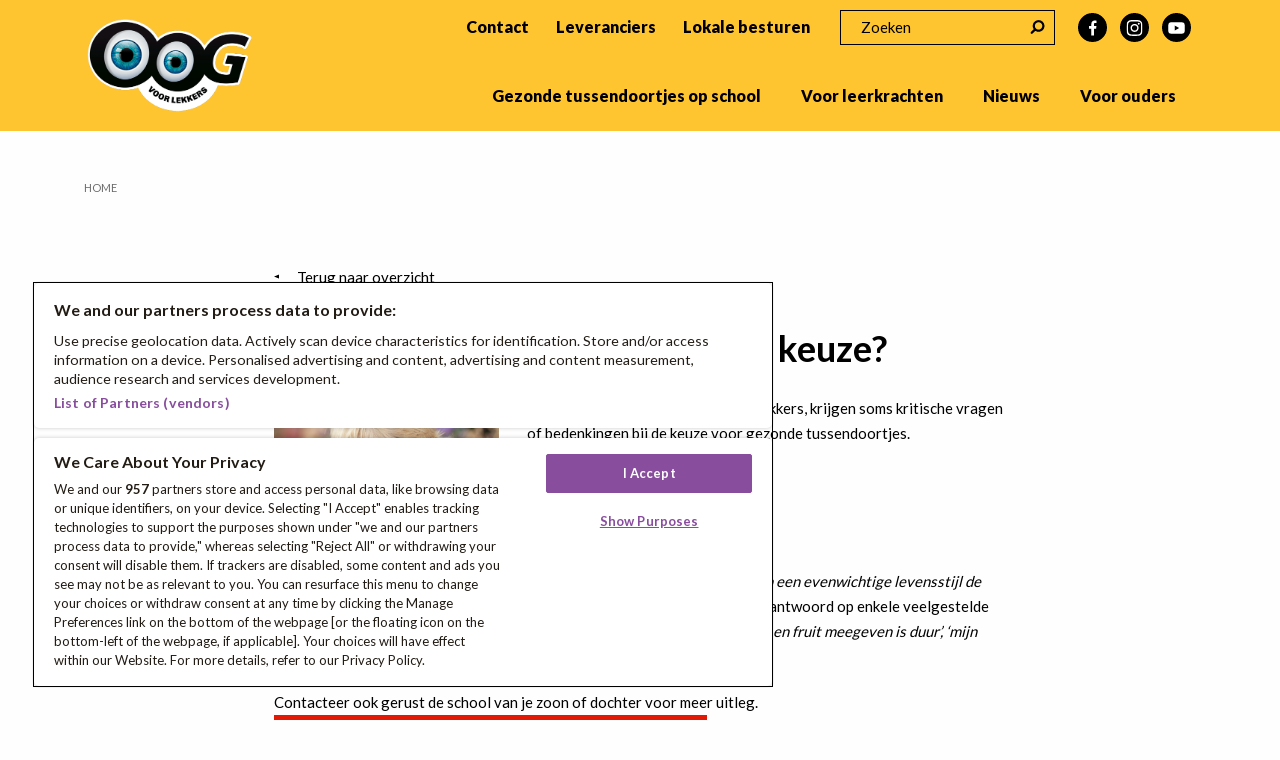

--- FILE ---
content_type: text/html; charset=UTF-8
request_url: https://www.oogvoorlekkers.be/oog-voor-lekkers-een-slimme-keuze
body_size: 8843
content:

<!DOCTYPE html>
<html lang="nl" dir="ltr" prefix="content: http://purl.org/rss/1.0/modules/content/  dc: http://purl.org/dc/terms/  foaf: http://xmlns.com/foaf/0.1/  og: http://ogp.me/ns#  rdfs: http://www.w3.org/2000/01/rdf-schema#  schema: http://schema.org/  sioc: http://rdfs.org/sioc/ns#  sioct: http://rdfs.org/sioc/types#  skos: http://www.w3.org/2004/02/skos/core#  xsd: http://www.w3.org/2001/XMLSchema# ">
<head>
  <!-- CookiePro Cookies Consent Notice start for oogvoorlekkers.be -->
  <script type="text/javascript" src="https://cookie-cdn.cookiepro.com/consent/9edb8415-07fa-4952-bef1-a10edaeaf8c5/OtAutoBlock.js" ></script>
  <script src="https://cookie-cdn.cookiepro.com/scripttemplates/otSDKStub.js"  type="text/javascript" charset="UTF-8" data-domain-script="9edb8415-07fa-4952-bef1-a10edaeaf8c5" ></script>
  <script type="text/javascript">
  function OptanonWrapper() { }
  </script>
  <!-- CookiePro Cookies Consent Notice end for oogvoorlekkers.be -->
  <meta charset="utf-8" />
<noscript><style>form.antibot * :not(.antibot-message) { display: none !important; }</style>
</noscript><meta name="description" content="Scholen die starten met Oog voor Lekkers, krijgen soms kritische vragen of bedenkingen bij de keuze voor gezonde tussendoortjes. " />
<script type="application/ld+json">{"@context":"http:\/\/schema.org","@graph":[]}</script>
<meta name="Generator" content="Drupal 10 (https://www.drupal.org)" />
<meta name="MobileOptimized" content="width" />
<meta name="HandheldFriendly" content="true" />
<meta name="viewport" content="width=device-width, initial-scale=1.0" />
<link rel="alternate" hreflang="nl" href="https://www.oogvoorlekkers.be/oog-voor-lekkers-een-slimme-keuze" />
<link rel="icon" href="/sites/default/files/favicon_0.ico" type="image/vnd.microsoft.icon" />
<link rel="canonical" href="https://www.oogvoorlekkers.be/oog-voor-lekkers-een-slimme-keuze" />
<link rel="shortlink" href="https://www.oogvoorlekkers.be/node/275" />

    <title>Is Oog voor Lekkers een slimme keuze? | Oogvoorlekkers</title>
    <link rel="preconnect" href="https://fonts.gstatic.com" crossorigin>
    <link rel="preconnect" href="https://fonts.googleapis.com" crossorigin>
    <link rel="preconnect" href="https://cookie-cdn.cookiepro.com" crossorigin>
    <link rel="preconnect" href="https://connect.facebook.net" crossorigin>
    <link rel="preconnect" href="https://www.googletagmanager.com" crossorigin>
    <link rel="preconnect" href="https://geolocation.onetrust.com" crossorigin>
    <link href="https://fonts.googleapis.com/css?family=Lato:400,700,900&display=swap" rel="stylesheet">


    <link rel="stylesheet" media="all" href="/sites/default/files/css/css_qq-fdxFOortn74_InfOhASH-CNKzFYhZVTNKRhUl5-I.css?delta=0&amp;language=nl&amp;theme=wax_ui_subtheme&amp;include=eJx1yUEOgCAMBMAPKTyJtNIApmjD0qi_9-jJ6wweTOmRCbJcdCdvCc6zSpdY9GTSdcffbMBiNKgMsoqYhxtp-CT4Yc7aUCW_idEpTg" />
<link rel="stylesheet" media="all" href="/sites/default/files/css/css_ir_cNF7Pfi9nDC_JKvXS8Ty1TxCnCJCc73zzEXJlFVo.css?delta=1&amp;language=nl&amp;theme=wax_ui_subtheme&amp;include=eJx1yUEOgCAMBMAPKTyJtNIApmjD0qi_9-jJ6wweTOmRCbJcdCdvCc6zSpdY9GTSdcffbMBiNKgMsoqYhxtp-CT4Yc7aUCW_idEpTg" />

      
        <meta class="foundation-mq">
        <meta name="google-site-verification" content="tR964mLJjKydaX5MiwC1YMCPXi4rU2WQyDazHE_An84"/>
</head>

<body class="path-node page-node-type-news">
  <script type="text/javascript">
    (function(window, document, dataLayerName, id) {
    window[dataLayerName]=window[dataLayerName]||[],window[dataLayerName].push({start:(new Date).getTime(),event:"stg.start"});var scripts=document.getElementsByTagName('script')[0],tags=document.createElement('script');
    function stgCreateCookie(a,b,c){var d="";if(c){var e=new Date;e.setTime(e.getTime()+24*c*60*60*1e3),d="; expires="+e.toUTCString();f="; SameSite=Strict"}document.cookie=a+"="+b+d+f+"; path=/"}
    var isStgDebug=(window.location.href.match("stg_debug")||document.cookie.match("stg_debug"))&&!window.location.href.match("stg_disable_debug");stgCreateCookie("stg_debug",isStgDebug?1:"",isStgDebug?14:-1);
    var qP=[];dataLayerName!=="dataLayer"&&qP.push("data_layer_name="+dataLayerName),isStgDebug&&qP.push("stg_debug");var qPString=qP.length>0?("?"+qP.join("&")):"";
    tags.async=!0,tags.src="https://oogvoorlekkers.containers.piwik.pro/"+id+".js"+qPString,scripts.parentNode.insertBefore(tags,scripts);
    !function(a,n,i){a[n]=a[n]||{};for(var c=0;c<i.length;c++)!function(i){a[n][i]=a[n][i]||{},a[n][i].api=a[n][i].api||function(){var a=[].slice.call(arguments,0);"string"==typeof a[0]&&window[dataLayerName].push({event:n+"."+i+":"+a[0],parameters:[].slice.call(arguments,1)})}}(i[c])}(window,"ppms",["tm","cm"]);
    })(window, document, 'dataLayer', 'd85e36f9-c5a0-4389-9c74-a2d422ee6b90');
  </script>
<a href="#main-content" class="visually-hidden focusable">
  Overslaan en naar de inhoud gaan
</a>


  <div class="dialog-off-canvas-main-canvas" data-off-canvas-main-canvas>
    <div class="svg-spritesheet">
    <svg xmlns="http://www.w3.org/2000/svg">
  <symbol id="ico-arrow-up" viewBox="0 0 25 25">
    <path d="M.4 14.2L10 4.4 12.4 2l12.1 12.2-2.4 2.4-8-8V24h-3.4V8.6l-8 8-2.3-2.4z"/>
  </symbol>
  <symbol id="ico-facebook" viewBox="0 0 25 25">
    <path
      d="M15.6 1.5c-1.5 0-2.6.5-3.5 1.4-.9.9-1.3 2.2-1.3 3.8v2.9H7.5v3.9h3.2v10h3.9v-10h3.2l.5-3.9h-3.7V7.1c0-.6.1-1.1.4-1.4.3-.3.7-.5 1.5-.5h2V1.7c-.7-.1-1.7-.2-2.9-.2z"/>
  </symbol>
  <symbol id="ico-file-excel" viewBox="0 0 24 24">
    <path d="M11.4 2C15.5 2 14 8 14 8s6-1.7 6 2.5V22H4V2h7.4zm.8-2H2v24h20V9.6C22 7.2 15.4 0 12.2 0z"/>
    <path
      d="M10.1 10.9l1.1 1.7c.3.4.5.8.8 1.3.3-.5.5-.9.8-1.3l1.1-1.7h1.5l-2.7 3.8 2.7 4H14L12.8 17c-.3-.5-.6-.9-.8-1.4-.3.5-.5.9-.8 1.4L10 18.8H8.4l2.8-4L8.5 11h1.6z"/>
  </symbol>
  <symbol id="ico-file-img" viewBox="0 0 24 24">
    <path
      d="M11.362 2C15.518 2 14 8 14 8s6-1.65 6 2.457V22H4V2h7.362zm.827-2H2v24h20V9.614C22 7.223 15.352 0 12.189 0zM7 12.5a1.5 1.5 0 1 1 3.002.002A1.5 1.5 0 0 1 7 12.5zm6.5.5l-2.093 2.968-1.31-.968L7 19h10l-3.5-6z"/>
  </symbol>
  <symbol id="ico-file-pdf" viewBox="0 0 24 24">
    <path
      d="M11.363 2C15.518 2 14 8 14 8s6-1.65 6 2.457V22H4V2h7.363zm.826-2H2v24h20V9.614C22 7.223 15.352 0 12.189 0zM17 13h-2.628v3.686h.907v-1.472h1.49v-.732h-1.49v-.698H17V13zm-4.9 0h-1.599v3.686H12.1c.537 0 .961-.181 1.262-.535.555-.658.587-2.034-.062-2.692-.298-.3-.712-.459-1.2-.459zm-.692.783h.496c.473 0 .802.173.915.644.064.267.077.679-.021.948-.128.351-.381.528-.754.528h-.637v-2.12zM8.668 13H7v3.686h.907v-1.277h.761c.619 0 1.064-.277 1.224-.763a1.41 1.41 0 0 0 0-.885c-.16-.484-.606-.761-1.224-.761zm-.761.732h.546c.235 0 .467.028.576.228a.62.62 0 0 1 0 .489c-.109.199-.341.227-.576.227h-.546v-.944z"/>
  </symbol>
  <symbol id="ico-file-ppt" viewBox="0 0 24 24">
    <path d="M11.4 2C15.5 2 14 8 14 8s6-1.7 6 2.5V22H4V2h7.4zm.8-2H2v24h20V9.6C22 7.2 15.4 0 12.2 0z"/>
    <path
      d="M6.9 12.1c.3-.1.6-.1 1.1-.1.6 0 1 .1 1.3.4.3.2.4.6.4 1s-.1.7-.4 1c-.3.3-.8.5-1.4.5h-.5v1.8h-.5v-4.6zm.6 2.2H8c.7 0 1.2-.3 1.2-1 0-.6-.4-.9-1.1-.9h-.6v1.9zM10.5 12.1c.3 0 .7-.1 1.1-.1.6 0 1 .1 1.3.4.3.2.4.6.4 1s-.1.7-.4 1c-.3.3-.8.5-1.4.5H11v1.8h-.6v-4.6zm.6 2.2h.5c.7 0 1.2-.3 1.2-1 0-.6-.4-.9-1.1-.9h-.6v1.9zM15 12.5h-1.4V12H17v.5h-1.4v4.1H15v-4.1z"/>
  </symbol>
  <symbol id="ico-file-url" viewBox="0 0 25 25">
    <path
      d="M20.9 18.8l-2.1 2.1c-.3.2-.6.4-1 .4s-.7-.1-1-.4L14 18c-.3-.3-.4-.6-.4-1s.2-.7.5-1l.3.3c.1.2.2.3.3.3.1.1.1.1.3.2.1.1.2.2.4.2h.4c.4 0 .7-.1 1-.4.3-.3.4-.6.4-1v-.4c0-.1-.1-.2-.2-.4-.1-.1-.2-.2-.2-.3l-.3-.3c-.2-.1-.2-.2-.3-.3.3-.3.6-.5 1-.5s.7.1 1 .4l2.9 2.9c.3.3.4.6.4 1-.2.6-.3.9-.6 1.1zM10.9 9l-.3-.3c-.1-.1-.2-.3-.3-.3-.1-.1-.1-.1-.3-.2 0-.1-.2-.1-.3-.2h-.4c-.3 0-.7.1-.9.4-.3.2-.4.6-.4.9v.4c0 .1.1.2.2.4.1.1.2.2.2.3l.3.3c.2.1.3.2.3.2-.3.3-.6.4-1 .4s-.7-.1-1-.4L4.1 8c-.3-.3-.4-.6-.4-1s.1-.7.4-.9L6.2 4c.3-.3.6-.4 1-.4s.7.1 1 .4L11 7c.3.3.4.6.4 1s-.2.7-.5 1zm11.9 6l-2.9-2.9c-.8-.8-1.7-1.2-2.9-1.2-1.1 0-2.1.4-2.9 1.2l-1.2-1.2c.8-.8 1.2-1.8 1.2-2.9 0-1.1-.4-2.1-1.2-2.9L10 2.2C9.2 1.4 8.3 1 7.1 1 6 1 5 1.4 4.3 2.2l-2.1 2C1.4 5 1 6 1 7.1c0 1.1.4 2.1 1.2 2.9l2.9 2.9c.8.8 1.7 1.2 2.9 1.2 1.1 0 2.1-.4 2.9-1.2l1.2 1.2c-.8.8-1.2 1.8-1.2 2.9 0 1.1.4 2.1 1.2 2.9l2.9 2.9c.8.8 1.7 1.2 2.9 1.2 1.1 0 2.1-.4 2.9-1.2l2.1-2.1c.7-.7 1.1-1.7 1.1-2.8 0-1.1-.4-2.1-1.2-2.9z"/>
  </symbol>
  <symbol id="ico-file-word" viewBox="0 0 24 24">
    <path
      d="M11.362 2C15.518 2 14 8 14 8s6-1.65 6 2.457V22H4V2h7.362zm.827-2H2v24h20V9.614C22 7.223 15.352 0 12.189 0zM17 13H7v-1h10v1zm0 2H7v1h10v-1zm-3 3H7v1h7v-1z"/>
  </symbol>
  <symbol id="ico-file-zip" viewBox="0 0 24 24">
    <path
      d="M12.37 5.379l-5.64 5.64a3.347 3.347 0 0 1-2.374.982A3.352 3.352 0 0 1 1 8.645c0-.86.327-1.721.981-2.375L7.521.731A2.487 2.487 0 0 1 9.286 0c2.206 0 3.338 2.686 1.765 4.259L6.132 9.178A1.626 1.626 0 0 1 3.834 6.88l3.97-3.97.828.828-3.97 3.97a.453.453 0 0 0 0 .642.453.453 0 0 0 .642 0l4.919-4.918C11.462 2.189 9.587.32 8.35 1.558l-5.54 5.54a2.19 2.19 0 0 0 0 3.094 2.19 2.19 0 0 0 3.093 0l5.64-5.64.827.827zM13.007 0c.409.609.635 1.17.729 2H21v11.543C21 17.65 15 16 15 16s1.518 6-2.638 6H5v-8.062c-.63.075-1 .13-2-.133V24h10.189C16.352 24 23 16.777 23 14.386V0h-9.993zM18 6h-3.423l-.793.793-.207.207H18V6zm0 3h-6.423l-1 1H18V9zm0 3H8.577l-.433.433a5.376 5.376 0 0 1-.689.567H18v-1z"/>
  </symbol>
  <symbol id="ico-file" viewBox="0 0 24 24">
    <path
      d="M11.362 2C15.518 2 14 8 14 8s6-1.65 6 2.457V22H4V2h7.362zm.827-2H2v24h20V9.614C22 7.223 15.352 0 12.189 0z"/>
  </symbol>
  <symbol id="ico-mail" viewBox="0 0 25 25">
    <path
      d="M22.6 69.5c-2 1.4-3.4 2.4-4.4 3.2-.3.3-.6.5-.8.6-.2.1-.5.3-.8.4-.4.2-.7.2-1 .2-.3 0-.6-.1-1-.2l-.8-.4c-.2-.1-.5-.3-.8-.6-.8-.6-2.3-1.7-4.4-3.2-.3-.2-.6-.5-.9-.8V76c0 .4.1.8.4 1 .3.3.6.4 1 .4h13.1c.4 0 .7-.1 1-.4.3-.3.4-.6.4-1v-7.3c-.4.3-.7.6-1 .8zm.5-4.6c-.3-.3-.6-.4-1-.4H8.9c-.5 0-.8.2-1.1.5-.2.3-.4.7-.4 1.2 0 .4.2.8.5 1.3s.7.8 1 1.1c.2.1.8.6 1.8 1.3 1 .7 1.8 1.3 2.3 1.7.1 0 .2.1.4.3.2.1.4.3.5.4.1.1.3.2.5.3.2.1.4.2.5.2.2.1.3.1.4.1.1 0 .3 0 .4-.1.2-.1.3-.1.5-.2s.3-.2.5-.3c.1-.1.3-.2.5-.4.2-.1.3-.2.4-.3.5-.4 1.9-1.4 4.2-3 .4-.3.8-.7 1.1-1.1.3-.4.4-.9.4-1.4.2-.5.1-.9-.2-1.2zM22.2 10.5c-2.7 1.9-4.8 3.4-6.3 4.5-.5.4-.9.6-1.2.9-.3.2-.7.4-1.2.6-.5.2-1 .3-1.4.3-.4 0-.9-.1-1.4-.3-.5-.2-.9-.4-1.2-.6-.1-.2-.5-.5-1-.9-1.1-.9-3.2-2.4-6.2-4.5-.5-.3-.9-.7-1.3-1.1v10.3c0 .6.2 1.1.6 1.5.4.4.9.6 1.4.6h18.5c.6 0 1-.2 1.4-.6.4-.4.6-.9.6-1.5V9.4c-.4.4-.8.8-1.3 1.1zm.7-6.4c-.4-.4-.9-.6-1.4-.6H3c-.6 0-1.1.2-1.5.7-.3.4-.5 1-.5 1.7 0 .5.2 1.1.7 1.7.5.6.9 1.1 1.5 1.5.2.2 1.1.9 2.5 1.9 1.4 1 2.5 1.8 3.3 2.4.1.1.3.2.5.4.3.2.5.4.7.5.2.1.4.3.7.4.3.2.5.3.7.4.2.1.4.1.6.1.2 0 .4 0 .6-.1.2-.1.5-.2.7-.4s.5-.3.7-.4c.2-.1.4-.3.7-.5.3-.2.4-.3.5-.4.8-.6 2.7-2 5.9-4.2.6-.4 1.1-1 1.5-1.6.4-.6.6-1.3.6-2 .1-.6-.1-1.1-.5-1.5z"/>
  </symbol>
  <symbol id="ico-person" viewBox="0 0 25 25">
    <path
      d="M22.8 18.6c0-.5-.1-1-.2-1.6-.1-.6-.2-1.1-.4-1.6l-.6-1.5c-.3-.5-.6-.9-.9-1.2-.3-.3-.8-.6-1.3-.8-.5-.2-1-.3-1.6-.3-.1 0-.3.1-.6.3-.3.2-.7.5-1.1.7-.4.3-.9.5-1.6.7-.7.2-1.3.3-2 .3s-1.3-.1-2-.3c-.7-.2-1.2-.5-1.6-.7-.4-.3-.8-.5-1.1-.7-.3-.2-.5-.3-.6-.3-.6 0-1.1.1-1.6.3-.5.2-.9.5-1.3.8-.3.3-.6.7-.9 1.2-.3.5-.5 1-.6 1.5-.2.5-.3 1-.4 1.6-.1.6-.2 1.1-.2 1.6s-.1 1-.1 1.5c0 1.2.4 2.1 1.1 2.8.7.7 1.7 1 2.8 1h12.8c1.2 0 2.1-.3 2.8-1 .7-.7 1.1-1.6 1.1-2.8.1-.5.1-1 .1-1.5zM12.5 1c-1.6 0-2.9.6-4 1.7s-1.6 2.5-1.6 4c0 1.6.6 2.9 1.7 4.1 1.1 1.1 2.4 1.7 4 1.7s2.9-.6 4-1.7 1.7-2.5 1.7-4.1c0-1.6-.6-2.9-1.7-4.1-1.2-1-2.5-1.6-4.1-1.6z"/>
  </symbol>
  <symbol id="ico-search" viewBox="0 0 25 25">
    <path class="st0"
          d="M14.3 16.9c1.7 0 3.2-.6 4.4-1.8 1.2-1.2 1.8-2.7 1.8-4.4 0-1.7-.6-3.2-1.8-4.4-1.2-1.2-2.7-1.8-4.4-1.8s-3.2.6-4.4 1.8C8.7 7.6 8.1 9 8.1 10.7c0 1.7.6 3.2 1.8 4.4 1.2 1.2 2.7 1.8 4.4 1.8zM1.5 21l4.7-4.7c-1.1-1.6-1.7-3.5-1.7-5.5 0-1.3.3-2.6.8-3.8.5-1.2 1.2-2.2 2.1-3.1.8-.9 1.9-1.6 3.1-2.1 1.2-.5 2.4-.8 3.8-.8s2.6.3 3.8.8c1.2.5 2.2 1.2 3.1 2.1.9.9 1.6 1.9 2.1 3.1.5 1.2.8 2.5.8 3.8 0 1.3-.3 2.6-.8 3.8-.5 1.2-1.2 2.2-2.1 3.1-.9.9-1.9 1.6-3.1 2.1-1.2.5-2.5.8-3.8.8-2 0-3.9-.6-5.5-1.7L4 23.5c-.3.3-.7.5-1.2.5s-.9-.2-1.2-.5c-.4-.4-.6-.8-.6-1.3s.2-.9.5-1.2z"/>
  </symbol>
  <symbol id="ico-twitter" viewBox="0 0 25 25">
    <path
      d="M21.2 6.9c1-.6 1.7-1.5 2.1-2.6-.9.5-1.9.9-3 1.1-.9-1-2.1-1.5-3.4-1.5-1.3 0-2.4.5-3.3 1.4-.9.9-1.4 2-1.4 3.3 0 .3 0 .7.1 1.1-1.9-.1-3.7-.6-5.4-1.4-1.7-.9-3.1-2-4.3-3.4-.4.7-.6 1.5-.6 2.3 0 .8.2 1.5.6 2.2.4.7.9 1.2 1.5 1.7-.8 0-1.5-.2-2.1-.6v.1c0 1.1.4 2.1 1.1 3 .7.9 1.6 1.4 2.7 1.6-.4.1-.8.2-1.2.2-.3 0-.6 0-.9-.1.3.9.8 1.7 1.6 2.3.8.5 1.7.8 2.7.9-1.7 1.3-3.6 2-5.8 2-.4 0-.8 0-1.1-.1 2.2 1.4 4.6 2.1 7.2 2.1 1.7 0 3.2-.3 4.7-.8s2.7-1.2 3.7-2.1c1-.9 1.9-1.9 2.7-3 .7-1.1 1.3-2.3 1.7-3.6.4-1.2.5-2.5.5-3.7v-.6c.9-.7 1.7-1.5 2.3-2.4-.9.3-1.8.5-2.7.6z"/>
  </symbol>
  <symbol id="ico-instagram" viewBox="0 0 22 25">
    <path d="M11.1,6.8c-3.1,0-5.6,2.5-5.6,5.6s2.5,5.6,5.6,5.6s5.6-2.5,5.6-5.6S14.2,6.8,11.1,6.8z M11.1,16.1c-2,0-3.7-1.6-3.7-3.7
	S9,8.8,11.1,8.8s3.7,1.6,3.7,3.7S13.1,16.1,11.1,16.1L11.1,16.1z M18.2,6.6c0,0.7-0.6,1.3-1.3,1.3c-0.7,0-1.3-0.6-1.3-1.3
	s0.6-1.3,1.3-1.3S18.2,5.9,18.2,6.6z M22,7.9c-0.1-1.8-0.5-3.3-1.8-4.6c-1.3-1.3-2.8-1.7-4.6-1.8c-1.8-0.1-7.3-0.1-9.1,0
	C4.8,1.6,3.2,2,1.9,3.3S0.2,6.2,0.1,7.9C0,9.7,0,15.2,0.1,17c0.1,1.8,0.5,3.3,1.8,4.6s2.8,1.7,4.6,1.8c1.8,0.1,7.3,0.1,9.1,0
	c1.8-0.1,3.3-0.5,4.6-1.8c1.3-1.3,1.7-2.8,1.8-4.6C22.1,15.2,22.1,9.8,22,7.9L22,7.9z M19.6,19c-0.4,1-1.1,1.7-2.1,2.1
	c-1.4,0.6-4.9,0.4-6.5,0.4S6,21.6,4.6,21c-1-0.4-1.7-1.1-2.1-2.1C1.9,17.5,2,14.1,2,12.5S1.9,7.4,2.5,6c0.4-1,1.1-1.7,2.1-2.1
	C6,3.3,9.5,3.5,11.1,3.5s5-0.1,6.5,0.4c1,0.4,1.7,1.1,2.1,2.1c0.6,1.4,0.4,4.9,0.4,6.5S20.2,17.5,19.6,19z"/>
  </symbol>
  <symbol id="ico-youtube" viewBox="0 0 25 22">
    <path d="M24.2,5.1C24,4,23.1,3.2,22.1,2.9c-1.9-0.5-9.6-0.5-9.6-0.5s-7.7,0-9.6,0.5C1.9,3.2,1,4,0.8,5.1C0.2,7,0.2,11,0.2,11
	s0,4,0.5,5.9C1,18,1.9,18.8,2.9,19.1c1.9,0.5,9.6,0.5,9.6,0.5s7.7,0,9.6-0.5c1.1-0.3,1.9-1.1,2.2-2.1c0.5-1.9,0.5-5.9,0.5-5.9
	S24.8,7,24.2,5.1z M10,14.7V7.4l6.4,3.6L10,14.7L10,14.7z"/>
  </symbol>
</svg>

</div>
<header class="app-header app-header--subpage app-header--no-image">
      <div>
    <nav aria-labelledby="block-hoofdnavigatie-menu" id="block-hoofdnavigatie">
            
  <div class="visually-hidden" id="block-hoofdnavigatie-menu">Hoofdnavigatie</div>
  

        
    
        <div class="row">
        <div class="small-12 column">
            <div class="app-header__content">
                <div class="app-header__left">
                    <div class="app-logo">
                        <a href="https://www.oogvoorlekkers.be/" title="">
                            <img src="/themes/custom/wax_ui_subtheme/dist/img/layout/app-logo2020.png" alt="logo oog voor lekkers">
                        </a>
                    </div>
                    <div class="mobile-menu-toggle">
                        <span></span>
                        <span></span>
                        <span></span>
                    </div>
                </div>
                <div class="app-header__right">
                    <div class='small-nav'>
                                                <ul>
                                                            <li class=" app-menu__item">
                                    <a href="/contact" class=" ">Contact</a>
                                </li>
                                                            <li class=" app-menu__item">
                                    <a href="/leveranciers" class=" ">Leveranciers</a>
                                </li>
                                                            <li class=" app-menu__item">
                                    <a href="/lokale-besturen" class=" ">Lokale besturen</a>
                                </li>
                                                        <li class='ctasearch'>
                                <div class="search-block-form ovl-form app-topbar__item app-search" data-drupal-selector="search-block-form" id="block-zoekveld" role="search">
            <form action="/search/node" method="get" id="search-block-form" accept-charset="UTF-8">
  <div class="js-form-item form-item js-form-type-search form-item-keys js-form-item-keys form-no-label">
      <label for="edit-keys" class="visually-hidden">Zoeken</label>
        <input title="Geef de woorden op waarnaar u wilt zoeken." placeholder="Zoeken" data-drupal-selector="edit-keys" type="search" id="edit-keys" name="keys" value="" size="15" maxlength="128" class="form-search" />

        </div>
<div data-drupal-selector="edit-actions" class="form-actions js-form-wrapper form-wrapper" id="edit-actions"><input data-drupal-selector="edit-submit" type="submit" id="edit-submit" value="Zoeken" class="button js-form-submit form-submit" />
</div>

</form>

        <div class="app-search__icon">
        <svg viewBox="0 0 25 25">
            <use xlink:href="#ico-search"></use>
        </svg>
    </div>
</div>

                            </li>
                            <li class="app-menu__item app-menu__item__social app-menu__item--facebook">
                                <a href="https://www.facebook.com/Oog.voor.Lekkers" target="_blank">
                                    <div class="app-menu__item__icon">
                                        <svg viewBox="0 0 25 25">
                                            <use xlink:href="#ico-facebook"></use>
                                        </svg>
                                    </div>
                                </a>
                            </li>
                            <li class="app-menu__item app-menu__item__social app-menu__item--instagram">
                              <a href="https://www.instagram.com/oog.voor.lekkers" target="_blank">
                                <div class="app-menu__item__icon">
                                  <svg viewBox="0 0 22 25">
                                    <use xlink:href="#ico-instagram"></use>
                                  </svg>
                                </div>
                              </a>
                            </li>
                            <li class="app-menu__item app-menu__item__social app-menu__item--youtube">
                              <a href="https://www.youtube.com/channel/UCnJiBKELMvmp243b7WYM_2A" target="_blank">
                                <div class="app-menu__item__icon">
                                  <svg viewBox="0 0 25 22">
                                    <use xlink:href="#ico-youtube"></use>
                                  </svg>
                                </div>
                              </a>
                            </li>
                        </ul>
                    </div>
                    <nav class="app-nav" aria-label="Main menu">
                                        <ul class="app-menu">
                                    <li class="app-menu__item">
                        <a href="/gezonde-tussendoortjes-op-school" data-drupal-link-system-path="node/234">Gezonde tussendoortjes op school</a>
                        </li>
                                <li class="app-menu__item">
                        <a href="/leerkrachten-0" data-drupal-link-system-path="node/235">Voor leerkrachten</a>
                        </li>
                                <li class="app-menu__item">
                        <a href="/nieuws" data-drupal-link-system-path="node/73">Nieuws</a>
                        </li>
                                <li class="app-menu__item">
                        <a href="/ouders" data-drupal-link-system-path="node/236">Voor ouders</a>
                        </li>
                                <li class="hidden app-menu__item">
                        <a href="/gezonde-tussendoortjes-op-school/subsidies-en-steun/vraag-een-subsidie-aan" data-drupal-link-system-path="node/180">Vraag een subsidie aan</a>
                        </li>
                        <li class='app-nav-mobile-secondary'>
            <ul>
                                                    <li class=" app-menu__item">
                        <a href="/contact" class=" ">Contact</a>
                    </li>
                                    <li class=" app-menu__item">
                        <a href="/leveranciers" class=" ">Leveranciers</a>
                    </li>
                                    <li class=" app-menu__item">
                        <a href="/lokale-besturen" class=" ">Lokale besturen</a>
                    </li>
                                <li class='ctasearch'>

                </li>
                <li class="app-menu__item app-menu__item__social app-menu__item--facebook">
                    <a href="https://www.facebook.com/Oog.voor.Lekkers" target="_blank">
                        <div class="app-menu__item__icon">
                            <svg viewBox="0 0 25 25">
                                <use xlink:href="#ico-facebook"></use>
                            </svg>
                        </div>
                    </a>
                </li>
                <li class="app-menu__item app-menu__item__social app-menu__item--instagram">
                  <a href="https://www.instagram.com/oog.voor.lekkers" target="_blank">
                    <div class="app-menu__item__icon">
                      <svg viewBox="0 0 22 25">
                        <use xlink:href="#ico-instagram"></use>
                      </svg>
                    </div>
                  </a>
                </li>
                <li class="app-menu__item app-menu__item__social app-menu__item--youtube">
                  <a href="https://www.youtube.com/channel/UCnJiBKELMvmp243b7WYM_2A" target="_blank">
                    <div class="app-menu__item__icon">
                      <svg viewBox="0 0 25 22">
                        <use xlink:href="#ico-youtube"></use>
                      </svg>
                    </div>
                  </a>
                </li>
            </ul>
        </li>
            </ul>
        
                    </nav>
                </div>
            </div>
        </div>
    </div>

  </nav>
<div id="block-headerblock">
  
    
      
  </div>

  </div>

</header>
<main>
    <a id="main-content" tabindex="-1"></a>    <div class="app-main app-main--with-gradient">
          <div>
    <div data-drupal-messages-fallback class="hidden"></div><div id="block-kruimelpad">
  
    
      <div class='row breadcrumbs'>
  <div class='small-12 column'>
    <nav aria-labelledby="system-breadcrumb">
      <h2 id="system-breadcrumb" class="visually-hidden">Kruimelpad</h2>
      <ol>
              <li>
                      <a href="/">Home</a>
                  </li>
            </ol>
    </nav>
  </div>
</div>

  </div>
<div id="block-wax-ui-subtheme-content">
  
    
      <div class="app-main__section app-main__section--small-padding-top app-main__section--news-item">
    <div class="row">
        <div class="small-12 large-8 large-offset-2 column">
            <div class="cta-block">
                <a href="/nieuws" class="button button--transparent button--with-arrow button--with-arrow-left">Terug naar overzicht</a>
            </div>
            <div class="wysiwyg-content">
                <h5>
            <time datetime="2022-10-27T08:00:00Z">27 oktober 2022</time>

      </h5>
                <h1>
<span>Is Oog voor Lekkers een slimme keuze?</span>
</h1>
                <div class="row">
                    <div class="small-12 large-4 column news-item-image">
                        
              
  <img loading="lazy" src="/sites/default/files/styles/news_item_teaser/public/news-images/Schermafbeelding%202022-10-27%20om%2015.21.14.png?itok=SRQkPOk2" width="370" height="260" alt="Is Oog voor Lekkers een slimme keuze?" typeof="foaf:Image" class="image-style-news-item-teaser" title="Is Oog voor Lekkers een slimme keuze?" />



      
                    </div>
                    <div class="small-12 large-8 column">
                        
            <p>Scholen die starten met Oog voor Lekkers, krijgen soms kritische vragen of bedenkingen bij de keuze voor gezonde tussendoortjes.<em>&nbsp;</em></p>
      
                    </div>
                </div>
            </div>
            <div class="blocks">
                
            <div class="wysiwyg-content">
    
            <p><em>Waarom afspraken maken over gezonde tussendoortjes? Is het aanleren van een evenwichtige levensstijl de taak van de school? En is melk gezond?</em> Oog voor Lekkers biedt scholen een antwoord op enkele veelgestelde vragen en zelfs een mogelijke reactie op kritische bezwaren zoals <em>‘groenten en fruit meegeven is duur’, ‘mijn kind lust geen fruit en groenten’, ‘mijn kind heeft een voedselallergie’,.... </em></p>

<p>Contacteer ook gerust de school van je zoon of dochter voor meer uitleg.&nbsp;&nbsp;</p>
      
</div>
          <div class="cta-block">
        <a href="https://www.oogvoorlekkers.be/ouders/waarom-oog-voor-lekkers-een-slimme-keuze" target="_blank" class="button button--branded cta-block__item">Lees hier welke antwoorden je kan bieden als school</a>

</div>
      
            </div>
        </div>
    </div>
</div>
  </div>

  </div>

        <div class="app-sidebar">
            
        </div>
    </div>
</main>
<footer class="app-footer">
    <div class="app-footer__content">
        <div class="row">
            <div class="small-12 column">
                        <div class="app-footer__top">
    <div class="newsletter-subscribe">
        <a href="/nieuwsbrief" class="button button--branded">Schrijf je in voor onze nieuwsbrief</a>
    </div>
    <nav class="footer-nav" aria-label="Legal menu">
        <ul class="footer-menu">
                            <li class="footer-menu__item"><a href="/disclaimer" data-drupal-link-system-path="node/95">Disclaimer</a></li>
                            <li class="footer-menu__item"><a href="https://lv.vlaanderen.be/nl/home/gegevensbescherming/privacy">Privacyverklaring</a></li>
                            <li class="footer-menu__item"><a href="/cookie-policy" data-drupal-link-system-path="node/156">Cookie Policy</a></li>
                            <li class="footer-menu__item"><a href="/faq" target="" data-drupal-link-system-path="node/138">FAQ</a></li>
                            <li class="footer-menu__item"><a href="/sitemap" target="" data-drupal-link-system-path="node/96">Sitemap</a></li>
                    </ul>
    </nav>
</div>


            </div>
        </div>
    </div>
    <div class="app-footer__bottom">
        <div class="row">
            <div class="small-12 column">
                <div class="partners">
                            <div class="small-12 medium-12 large-6 column">
    <div class="partners__section">
        <h2 class="partners__section__title">In samenwerking met</h2>
        <ul class="logo-menu">
                            <li class="logo-menu__item">
                    <a href="https://www.gezondleven.be" target="_blank">
                        
  <img class="product" alt="vigez" src="/sites/default/files/styles/menu_image/public/menu-link-images/gezondleven.png.jpg?itok=sml9wiyx" typeof="foaf:Image" title="vigez" />

                    </a>
                </li>
                            <li class="logo-menu__item">
                    <a href="https://www.nice-info.be/" target="_blank">
                        
  <img class="product" alt="nice" src="/sites/default/files/styles/menu_image/public/menu-link-images/nice_0.png.jpg?itok=-AydEAJd" typeof="foaf:Image" title="nice" />

                    </a>
                </li>
                    </ul>
    </div>
</div>

    <div class="small-12 medium-12 large-6 column">
    <div class="partners__section">
        <h2 class="partners__section__title">Met steun van</h2>
        <ul class="logo-menu">
                            <li class="logo-menu__item  logo-menu__item--wide">
                    <a href="https://europa.eu/european-union/index_nl">
                        
  <img class="product" alt="EU" src="/sites/default/files/styles/menu_image/public/menu-link-images/eu.png.jpg?itok=xEkJAil3" typeof="foaf:Image" title="EU" />

                    </a>
                </li>
                            <li class="logo-menu__item ">
                    <a href="https://www.vlaanderen.be/nl">
                        
  <img class="product" alt="vlaanderen" src="/sites/default/files/styles/menu_image/public/menu-link-images/Vlaamse%20overheid.jpg?itok=UVYqGFzD" typeof="foaf:Image" title="vlaanderen" />

                    </a>
                </li>
                            <li class="logo-menu__item ">
                    <a href="https://www.vlam.be/">
                        
  <img class="product" alt="Vlam" src="/sites/default/files/styles/menu_image/public/menu-link-images/vlam.jpg?itok=1hHhnVRy" typeof="foaf:Image" title="Vlam" />

                    </a>
                </li>
                    </ul>
    </div>
</div>



                </div>
            </div>
        </div>
    </div>
</footer>

  </div>


<script type="application/json" data-drupal-selector="drupal-settings-json">{"path":{"baseUrl":"\/","pathPrefix":"","currentPath":"node\/275","currentPathIsAdmin":false,"isFront":false,"currentLanguage":"nl"},"pluralDelimiter":"\u0003","suppressDeprecationErrors":true,"ajaxTrustedUrl":{"\/search\/node":true},"user":{"uid":0,"permissionsHash":"25cc270293ea1eb08f6249356270ae7ad801c4fd221aeb1f635837a2cd85ad5a"}}</script>
<script src="/sites/default/files/js/js_zkDMk6oSQrnhCVkXNHqkg_ZtL5jrm59lD2PcTLV6xVk.js?scope=footer&amp;delta=0&amp;language=nl&amp;theme=wax_ui_subtheme&amp;include=eJx1yUEOgCAMBMAPKTyJtNIApmjD0qi_9-jJ6wweTOmRCbJcdCdvCc6zSpdY9GTSdcffbMBiNKgMsoqYhxtp-CT4Yc7aUCW_idEpTg"></script>
<script src="/themes/custom/wax_ui_subtheme/dist/js/script.js?t6l1tx"></script>
<script src="/themes/custom/wax_ui_subtheme/dist/js/jquery.matchHeight-min.js?t6l1tx"></script>

</body>
</html>


--- FILE ---
content_type: text/css
request_url: https://www.oogvoorlekkers.be/sites/default/files/css/css_ir_cNF7Pfi9nDC_JKvXS8Ty1TxCnCJCc73zzEXJlFVo.css?delta=1&language=nl&theme=wax_ui_subtheme&include=eJx1yUEOgCAMBMAPKTyJtNIApmjD0qi_9-jJ6wweTOmRCbJcdCdvCc6zSpdY9GTSdcffbMBiNKgMsoqYhxtp-CT4Yc7aUCW_idEpTg
body_size: 24511
content:
/* @license GNU-GPL-2.0-or-later https://www.drupal.org/licensing/faq */
@media screen and (min-width:75em){body,html{font-size:13px}}.app-footer{float:left;width:100%;clear:both;z-index:51;position:relative}.heading,.ovl-form--with-progress form>.js-form-wrapper h1,.ovl-form--with-progress form>.js-form-wrapper h2,.ovl-form--with-progress form>.js-form-wrapper h3,.ovl-form--with-progress form>.js-form-wrapper h4,.ovl-form--with-progress form>.js-form-wrapper h5,.ovl-form--with-progress form>.webform-confirmation h1,.ovl-form--with-progress form>.webform-confirmation h2,.ovl-form--with-progress form>.webform-confirmation h3,.ovl-form--with-progress form>.webform-confirmation h4,.ovl-form--with-progress form>.webform-confirmation h5,.wysiwyg-content h1,.wysiwyg-content h2,.wysiwyg-content h3,.wysiwyg-content h4,.wysiwyg-content h5{margin:0}.heading--small{font-size:.9rem}.heading--normal,.ovl-form--with-progress form>.js-form-wrapper h4,.ovl-form--with-progress form>.js-form-wrapper h5,.ovl-form--with-progress form>.webform-confirmation h4,.ovl-form--with-progress form>.webform-confirmation h5,.wysiwyg-content h4,.wysiwyg-content h5{font-size:1rem}.heading--medium,.ovl-form--with-progress form>.js-form-wrapper h3,.ovl-form--with-progress form>.webform-confirmation h3,.wysiwyg-content h3{font-size:1.25rem}@media print,screen and (min-width:40em){.heading--medium,.ovl-form--with-progress form>.js-form-wrapper h3,.ovl-form--with-progress form>.webform-confirmation h3,.wysiwyg-content h3{font-size:1.5rem}}.heading--large{font-size:1.5rem}@media print,screen and (min-width:40em){.heading--large{font-size:1.825rem}}.heading--xlarge,.ovl-form--with-progress form>.js-form-wrapper h1,.ovl-form--with-progress form>.js-form-wrapper h2,.ovl-form--with-progress form>.webform-confirmation h1,.ovl-form--with-progress form>.webform-confirmation h2,.wysiwyg-content h1,.wysiwyg-content h2{font-size:1.625rem}@media print,screen and (min-width:40em){.heading--xlarge,.ovl-form--with-progress form>.js-form-wrapper h1,.ovl-form--with-progress form>.js-form-wrapper h2,.ovl-form--with-progress form>.webform-confirmation h1,.ovl-form--with-progress form>.webform-confirmation h2,.wysiwyg-content h1,.wysiwyg-content h2{font-size:2rem}}@media print,screen and (min-width:64em){.heading--xlarge,.ovl-form--with-progress form>.js-form-wrapper h1,.ovl-form--with-progress form>.js-form-wrapper h2,.ovl-form--with-progress form>.webform-confirmation h1,.ovl-form--with-progress form>.webform-confirmation h2,.wysiwyg-content h1,.wysiwyg-content h2{font-size:2.4rem}}.heading--xlarge:not(:last-child):not(.app-header__title),.ovl-form--with-progress form>.js-form-wrapper h1:not(:last-child):not(.app-header__title),.ovl-form--with-progress form>.js-form-wrapper h2:not(:last-child):not(.app-header__title),.ovl-form--with-progress form>.webform-confirmation h1:not(:last-child):not(.app-header__title),.ovl-form--with-progress form>.webform-confirmation h2:not(:last-child):not(.app-header__title),.wysiwyg-content h1:not(:last-child):not(.app-header__title),.wysiwyg-content h2:not(:last-child):not(.app-header__title){margin-bottom:1.25rem}@media print,screen and (min-width:64em){.heading--xlarge:not(:last-child):not(.app-header__title),.ovl-form--with-progress form>.js-form-wrapper h1:not(:last-child):not(.app-header__title),.ovl-form--with-progress form>.js-form-wrapper h2:not(:last-child):not(.app-header__title),.ovl-form--with-progress form>.webform-confirmation h1:not(:last-child):not(.app-header__title),.ovl-form--with-progress form>.webform-confirmation h2:not(:last-child):not(.app-header__title),.wysiwyg-content h1:not(:last-child):not(.app-header__title),.wysiwyg-content h2:not(:last-child):not(.app-header__title){margin-bottom:2rem}}.heading--xxlarge{font-size:2rem}@media print,screen and (min-width:40em){.heading--xxlarge{font-size:2.4rem}}@media print,screen and (min-width:64em){.heading--xxlarge{font-size:2.825rem}}html{font-family:Lato,sans-serif;font-size:15px;line-height:1.5em;-ms-text-size-adjust:100%;-webkit-text-size-adjust:100%}article,aside,footer,header,nav,section{display:block}h1{font-size:2em;line-height:1.5em;margin:.75em 0}h2{font-size:1.5em;line-height:2em;margin:1em 0}h3{font-size:1.17em;line-height:1.28205em;margin:1.28205em 0}h4{font-size:1em;line-height:1.5em;margin:1.5em 0}h5{font-size:.83em;line-height:1.80723em;margin:1.80723em 0}h6{font-size:.67em;line-height:2.23881em;margin:2.23881em 0}blockquote{margin:1.5em 40px}dl,ol,ul{margin:1.5em 0}ol ol,ol ul,ul ol,ul ul{margin:0}dd{margin:0 0 0 40px}ol,ul{padding:0 0 0 40px}figcaption,figure{display:block}figure{margin:1.5em 40px}hr{box-sizing:initial;height:0;overflow:visible}main{display:block}p,pre{margin:1.5em 0}pre{font-family:monospace,monospace;font-size:1em}a{background-color:initial;-webkit-text-decoration-skip:objects}a:active,a:hover{outline-width:0}abbr[title]{border-bottom:none;text-decoration:underline;-webkit-text-decoration:underline dotted;text-decoration:underline dotted}b,strong{font-weight:inherit;font-weight:bolder}code,kbd,samp{font-family:monospace,monospace;font-size:1em}dfn{font-style:italic}mark{background-color:#ff0;color:#000}small{font-size:80%}sub,sup{font-size:75%;line-height:0;position:relative;vertical-align:initial}sub{bottom:-.25em}sup{top:-.5em}audio,video{display:inline-block}audio:not([controls]){display:none;height:0}img{border-style:none}svg:not(:root){overflow:hidden}button,input,optgroup,select,textarea{font-family:Lato,sans-serif;font-size:100%;line-height:1.5em;margin:0}button{overflow:visible}button,select{text-transform:none}[type=reset],[type=submit],button,html [type=button]{-webkit-appearance:button}[type=button]::-moz-focus-inner,[type=reset]::-moz-focus-inner,[type=submit]::-moz-focus-inner,button::-moz-focus-inner{border-style:none;padding:0}[type=button]:-moz-focusring,[type=reset]:-moz-focusring,[type=submit]:-moz-focusring,button:-moz-focusring{outline:1px dotted ButtonText}input{overflow:visible}[type=checkbox],[type=radio]{box-sizing:border-box;padding:0}[type=number]::-webkit-inner-spin-button,[type=number]::-webkit-outer-spin-button{height:auto}[type=search]{-webkit-appearance:textfield;outline-offset:-2px}[type=search]::-webkit-search-cancel-button,[type=search]::-webkit-search-decoration{-webkit-appearance:none}::-webkit-file-upload-button{-webkit-appearance:button;font:inherit}fieldset{border:1px solid silver;margin:0 2px;padding:.35em .625em .75em}legend{box-sizing:border-box;display:table;max-width:100%;padding:0;color:inherit;white-space:normal}progress{display:inline-block;vertical-align:initial}textarea{overflow:auto}details{display:block}summary{display:list-item}menu{display:block;margin:1.5em 0;padding:0 0 0 40px}menu menu,ol menu,ul menu{margin:0}canvas{display:inline-block}[hidden],template{display:none}.foundation-mq{font-family:"small=0em&medium=40em&large=64em&xlarge=75em&xxlarge=90em"}html{box-sizing:border-box;font-size:100%}*,:after,:before{box-sizing:inherit}body{margin:0;padding:0;background:#fefefe;font-family:Lato,Helvetica Neue,Helvetica,Roboto,Arial,sans-serif;font-weight:400;line-height:1.5em;color:#0a0a0a;-webkit-font-smoothing:antialiased;-moz-osx-font-smoothing:grayscale}img{display:inline-block;vertical-align:middle;max-width:100%;height:auto;-ms-interpolation-mode:bicubic}textarea{height:auto;min-height:50px;border-radius:0}select{box-sizing:border-box;width:100%;border-radius:0}.map_canvas embed,.map_canvas img,.map_canvas object,.mqa-display embed,.mqa-display img,.mqa-display object{max-width:none!important}button{padding:0;appearance:none;border:0;border-radius:0;background:transparent;line-height:1}pre{overflow:auto}.is-visible{display:block!important}.is-hidden{display:none!important}.row{max-width:1140px;margin-right:auto;margin-left:auto}.row:after{clear:both;content:"";display:table}.filter__form .ovl-form .row.collapse>.form-actions,.ovl-form--with-progress .row.collapse>.ovl-form__title,.ovl-form--with-progress form.row.collapse>.js-form-wrapper,.ovl-form--with-progress form.row.collapse>.webform-confirmation,.ovl-form form .row.collapse>h2,.ovl-form form .row.collapse>h3,.row.collapse>.column,.row.collapse>.columns,.row.collapse>.cookie-buttons,.row.collapse>.webform-progress,.user-login-form .row.collapse>.form-actions,.user-login-form .row.collapse>.form-item,.user-login-form form .row.collapse>h2,.user-login-form form .row.collapse>h3{padding-right:0;padding-left:0}.row .row{margin-right:-.625rem;margin-left:-.625rem}@media print,screen and (min-width:40em){.row .row{margin-right:-.9375rem;margin-left:-.9375rem}}@media print,screen and (min-width:64em){.row .row{margin-right:-.9375rem;margin-left:-.9375rem}}.row .row.collapse{margin-right:0;margin-left:0}.row.expanded{max-width:none}.row.expanded .row{margin-right:auto;margin-left:auto}.row:not(.expanded) .row{max-width:none}.filter__form .ovl-form .row.gutter-small>.form-actions,.ovl-form--with-progress .row.gutter-small>.ovl-form__title,.ovl-form--with-progress form.row.gutter-small>.js-form-wrapper,.ovl-form--with-progress form.row.gutter-small>.webform-confirmation,.ovl-form form .row.gutter-small>h2,.ovl-form form .row.gutter-small>h3,.row.gutter-small>.column,.row.gutter-small>.columns,.row.gutter-small>.cookie-buttons,.row.gutter-small>.webform-progress,.user-login-form .row.gutter-small>.form-actions,.user-login-form .row.gutter-small>.form-item,.user-login-form form .row.gutter-small>h2,.user-login-form form .row.gutter-small>h3{padding-right:.625rem;padding-left:.625rem}.filter__form .ovl-form .row.gutter-medium>.form-actions,.ovl-form--with-progress .row.gutter-medium>.ovl-form__title,.ovl-form--with-progress form.row.gutter-medium>.js-form-wrapper,.ovl-form--with-progress form.row.gutter-medium>.webform-confirmation,.ovl-form form .row.gutter-medium>h2,.ovl-form form .row.gutter-medium>h3,.row.gutter-medium>.column,.row.gutter-medium>.columns,.row.gutter-medium>.cookie-buttons,.row.gutter-medium>.webform-progress,.user-login-form .row.gutter-medium>.form-actions,.user-login-form .row.gutter-medium>.form-item,.user-login-form form .row.gutter-medium>h2,.user-login-form form .row.gutter-medium>h3{padding-right:.9375rem;padding-left:.9375rem}.column,.columns,.cookie-buttons,.filter__form .ovl-form .form-actions,.filter__form .user-login-form .form-actions,.ovl-form--with-progress .ovl-form__title,.ovl-form--with-progress form>.js-form-wrapper,.ovl-form--with-progress form>.webform-confirmation,.ovl-form form h2,.ovl-form form h3,.user-login-form .form-actions,.user-login-form .form-item,.user-login-form form h2,.user-login-form form h3,.webform-progress{width:100%;float:left;padding-right:.625rem;padding-left:.625rem}@media print,screen and (min-width:40em){.column,.columns,.cookie-buttons,.filter__form .ovl-form .form-actions,.filter__form .user-login-form .form-actions,.ovl-form--with-progress .ovl-form__title,.ovl-form--with-progress form>.js-form-wrapper,.ovl-form--with-progress form>.webform-confirmation,.ovl-form form h2,.ovl-form form h3,.user-login-form .form-actions,.user-login-form .form-item,.user-login-form form h2,.user-login-form form h3,.webform-progress{padding-right:.9375rem;padding-left:.9375rem}}.column:last-child:not(:first-child),.columns:last-child:not(:first-child),.cookie-buttons:last-child:not(:first-child),.filter__form .ovl-form .form-actions:last-child:not(:first-child),.ovl-form--with-progress .ovl-form__title:last-child:not(:first-child),.ovl-form--with-progress form>.js-form-wrapper:last-child:not(:first-child),.ovl-form--with-progress form>.webform-confirmation:last-child:not(:first-child),.ovl-form form h2:last-child:not(:first-child),.ovl-form form h3:last-child:not(:first-child),.user-login-form .form-actions:last-child:not(:first-child),.user-login-form .form-item:last-child:not(:first-child),.user-login-form form h2:last-child:not(:first-child),.user-login-form form h3:last-child:not(:first-child),.webform-progress:last-child:not(:first-child){float:right}.column.end:last-child:last-child,.end.columns:last-child:last-child,.end.cookie-buttons:last-child:last-child,.end.webform-progress:last-child:last-child,.filter__form .ovl-form .end.form-actions:last-child:last-child,.ovl-form--with-progress .end.ovl-form__title:last-child:last-child,.ovl-form--with-progress form>.end.js-form-wrapper:last-child:last-child,.ovl-form--with-progress form>.end.webform-confirmation:last-child:last-child,.ovl-form form h2.end:last-child:last-child,.ovl-form form h3.end:last-child:last-child,.user-login-form .end.form-actions:last-child:last-child,.user-login-form .end.form-item:last-child:last-child,.user-login-form form h2.end:last-child:last-child,.user-login-form form h3.end:last-child:last-child{float:left}.column.row.row,.filter__form .ovl-form .row.row.form-actions,.ovl-form--with-progress .row.row.ovl-form__title,.ovl-form--with-progress form>.row.row.js-form-wrapper,.ovl-form--with-progress form>.row.row.webform-confirmation,.ovl-form form h2.row.row,.ovl-form form h3.row.row,.row.row.columns,.row.row.cookie-buttons,.row.row.webform-progress,.user-login-form .row.row.form-actions,.user-login-form .row.row.form-item,.user-login-form form h2.row.row,.user-login-form form h3.row.row{float:none}.filter__form .ovl-form .row .row.row.form-actions,.ovl-form--with-progress .row .row.row.ovl-form__title,.ovl-form--with-progress .row form>.row.row.js-form-wrapper,.ovl-form--with-progress .row form>.row.row.webform-confirmation,.ovl-form form .row h2.row.row,.ovl-form form .row h3.row.row,.row .column.row.row,.row .filter__form .ovl-form .row.row.form-actions,.row .ovl-form--with-progress .row.row.ovl-form__title,.row .ovl-form--with-progress form>.row.row.js-form-wrapper,.row .ovl-form--with-progress form>.row.row.webform-confirmation,.row .ovl-form form h2.row.row,.row .ovl-form form h3.row.row,.row .row.row.columns,.row .row.row.cookie-buttons,.row .row.row.webform-progress,.row .user-login-form .row.row.form-actions,.row .user-login-form .row.row.form-item,.row .user-login-form form h2.row.row,.row .user-login-form form h3.row.row,.user-login-form .row .row.row.form-actions,.user-login-form .row .row.row.form-item,.user-login-form form .row h2.row.row,.user-login-form form .row h3.row.row{margin-right:0;margin-left:0;padding-right:0;padding-left:0}.small-1{width:8.33333%}.small-push-1{position:relative;left:8.33333%}.small-pull-1{position:relative;left:-8.33333%}.small-offset-0{margin-left:0}.small-2{width:16.66667%}.small-push-2{position:relative;left:16.66667%}.small-pull-2{position:relative;left:-16.66667%}.small-offset-1{margin-left:8.33333%}.small-3{width:25%}.small-push-3{position:relative;left:25%}.small-pull-3{position:relative;left:-25%}.small-offset-2{margin-left:16.66667%}.small-4{width:33.33333%}.small-push-4{position:relative;left:33.33333%}.small-pull-4{position:relative;left:-33.33333%}.small-offset-3{margin-left:25%}.small-5{width:41.66667%}.small-push-5{position:relative;left:41.66667%}.small-pull-5{position:relative;left:-41.66667%}.small-offset-4{margin-left:33.33333%}.small-6{width:50%}.small-push-6{position:relative;left:50%}.small-pull-6{position:relative;left:-50%}.small-offset-5{margin-left:41.66667%}.small-7{width:58.33333%}.small-push-7{position:relative;left:58.33333%}.small-pull-7{position:relative;left:-58.33333%}.small-offset-6{margin-left:50%}.small-8{width:66.66667%}.small-push-8{position:relative;left:66.66667%}.small-pull-8{position:relative;left:-66.66667%}.small-offset-7{margin-left:58.33333%}.small-9{width:75%}.small-push-9{position:relative;left:75%}.small-pull-9{position:relative;left:-75%}.small-offset-8{margin-left:66.66667%}.small-10{width:83.33333%}.small-push-10{position:relative;left:83.33333%}.small-pull-10{position:relative;left:-83.33333%}.small-offset-9{margin-left:75%}.small-11{width:91.66667%}.small-push-11{position:relative;left:91.66667%}.small-pull-11{position:relative;left:-91.66667%}.small-offset-10{margin-left:83.33333%}.filter__form .ovl-form .form-actions,.filter__form .user-login-form .form-actions,.ovl-form form h2,.ovl-form form h3,.small-12,.user-login-form .form-actions,.user-login-form .form-item,.user-login-form form h2,.user-login-form form h3{width:100%}.small-offset-11{margin-left:91.66667%}.filter__form .ovl-form .small-up-1>.form-actions,.ovl-form--with-progress .small-up-1>.ovl-form__title,.ovl-form--with-progress form.small-up-1>.js-form-wrapper,.small-up-1>.cookie-buttons,.small-up-1>.webform-progress,.user-login-form .small-up-1>.form-actions,.user-login-form .small-up-1>.form-item,.user-login-form form .small-up-1>h2,.user-login-form form .small-up-1>h3{float:left;width:100%}.filter__form .ovl-form .small-up-1>.form-actions:nth-of-type(1n),.ovl-form--with-progress .small-up-1>.ovl-form__title:nth-of-type(1n),.ovl-form--with-progress form.small-up-1>.js-form-wrapper:nth-of-type(1n),.ovl-form--with-progress form.small-up-1>.webform-confirmation:nth-of-type(1n),.ovl-form form .small-up-1>h2:nth-of-type(1n),.ovl-form form .small-up-1>h3:nth-of-type(1n),.small-up-1>.column:nth-of-type(1n),.small-up-1>.columns:nth-of-type(1n),.small-up-1>.cookie-buttons:nth-of-type(1n),.small-up-1>.webform-progress:nth-of-type(1n),.user-login-form .small-up-1>.form-actions:nth-of-type(1n),.user-login-form .small-up-1>.form-item:nth-of-type(1n),.user-login-form form .small-up-1>h2:nth-of-type(1n),.user-login-form form .small-up-1>h3:nth-of-type(1n){clear:none}.filter__form .ovl-form .small-up-1>.form-actions:nth-of-type(1n+1),.ovl-form--with-progress .small-up-1>.ovl-form__title:nth-of-type(1n+1),.ovl-form--with-progress form.small-up-1>.js-form-wrapper:nth-of-type(1n+1),.ovl-form--with-progress form.small-up-1>.webform-confirmation:nth-of-type(1n+1),.ovl-form form .small-up-1>h2:nth-of-type(1n+1),.ovl-form form .small-up-1>h3:nth-of-type(1n+1),.small-up-1>.column:nth-of-type(1n+1),.small-up-1>.columns:nth-of-type(1n+1),.small-up-1>.cookie-buttons:nth-of-type(1n+1),.small-up-1>.webform-progress:nth-of-type(1n+1),.user-login-form .small-up-1>.form-actions:nth-of-type(1n+1),.user-login-form .small-up-1>.form-item:nth-of-type(1n+1),.user-login-form form .small-up-1>h2:nth-of-type(1n+1),.user-login-form form .small-up-1>h3:nth-of-type(1n+1){clear:both}.filter__form .ovl-form .small-up-1>.form-actions:last-child,.ovl-form--with-progress .small-up-1>.ovl-form__title:last-child,.ovl-form--with-progress form.small-up-1>.js-form-wrapper:last-child,.ovl-form--with-progress form.small-up-1>.webform-confirmation:last-child,.ovl-form form .small-up-1>h2:last-child,.ovl-form form .small-up-1>h3:last-child,.small-up-1>.column:last-child,.small-up-1>.columns:last-child,.small-up-1>.cookie-buttons:last-child,.small-up-1>.webform-progress:last-child,.user-login-form .small-up-1>.form-actions:last-child,.user-login-form .small-up-1>.form-item:last-child,.user-login-form form .small-up-1>h2:last-child,.user-login-form form .small-up-1>h3:last-child{float:left}.filter__form .ovl-form .small-up-2>.form-actions,.ovl-form--with-progress .small-up-2>.ovl-form__title,.ovl-form--with-progress form.small-up-2>.js-form-wrapper,.ovl-form--with-progress form.small-up-2>.webform-confirmation,.ovl-form form .small-up-2>h2,.ovl-form form .small-up-2>h3,.small-up-2>.column,.small-up-2>.columns,.small-up-2>.cookie-buttons,.small-up-2>.webform-progress,.user-login-form .small-up-2>.form-actions,.user-login-form .small-up-2>.form-item,.user-login-form form .small-up-2>h2,.user-login-form form .small-up-2>h3{float:left;width:50%}.filter__form .ovl-form .small-up-2>.form-actions:nth-of-type(1n),.ovl-form--with-progress .small-up-2>.ovl-form__title:nth-of-type(1n),.ovl-form--with-progress form.small-up-2>.js-form-wrapper:nth-of-type(1n),.ovl-form--with-progress form.small-up-2>.webform-confirmation:nth-of-type(1n),.ovl-form form .small-up-2>h2:nth-of-type(1n),.ovl-form form .small-up-2>h3:nth-of-type(1n),.small-up-2>.column:nth-of-type(1n),.small-up-2>.columns:nth-of-type(1n),.small-up-2>.cookie-buttons:nth-of-type(1n),.small-up-2>.webform-progress:nth-of-type(1n),.user-login-form .small-up-2>.form-actions:nth-of-type(1n),.user-login-form .small-up-2>.form-item:nth-of-type(1n),.user-login-form form .small-up-2>h2:nth-of-type(1n),.user-login-form form .small-up-2>h3:nth-of-type(1n){clear:none}.filter__form .ovl-form .small-up-2>.form-actions:nth-of-type(odd),.ovl-form--with-progress .small-up-2>.ovl-form__title:nth-of-type(odd),.ovl-form--with-progress form.small-up-2>.js-form-wrapper:nth-of-type(odd),.ovl-form--with-progress form.small-up-2>.webform-confirmation:nth-of-type(odd),.ovl-form form .small-up-2>h2:nth-of-type(odd),.ovl-form form .small-up-2>h3:nth-of-type(odd),.small-up-2>.column:nth-of-type(odd),.small-up-2>.columns:nth-of-type(odd),.small-up-2>.cookie-buttons:nth-of-type(odd),.small-up-2>.webform-progress:nth-of-type(odd),.user-login-form .small-up-2>.form-actions:nth-of-type(odd),.user-login-form .small-up-2>.form-item:nth-of-type(odd),.user-login-form form .small-up-2>h2:nth-of-type(odd),.user-login-form form .small-up-2>h3:nth-of-type(odd){clear:both}.filter__form .ovl-form .small-up-2>.form-actions:last-child,.ovl-form--with-progress .small-up-2>.ovl-form__title:last-child,.ovl-form--with-progress form.small-up-2>.js-form-wrapper:last-child,.ovl-form--with-progress form.small-up-2>.webform-confirmation:last-child,.ovl-form form .small-up-2>h2:last-child,.ovl-form form .small-up-2>h3:last-child,.small-up-2>.column:last-child,.small-up-2>.columns:last-child,.small-up-2>.cookie-buttons:last-child,.small-up-2>.webform-progress:last-child,.user-login-form .small-up-2>.form-actions:last-child,.user-login-form .small-up-2>.form-item:last-child,.user-login-form form .small-up-2>h2:last-child,.user-login-form form .small-up-2>h3:last-child{float:left}.filter__form .ovl-form .small-up-3>.form-actions,.ovl-form--with-progress .small-up-3>.ovl-form__title,.ovl-form--with-progress form.small-up-3>.js-form-wrapper,.ovl-form--with-progress form.small-up-3>.webform-confirmation,.ovl-form form .small-up-3>h2,.ovl-form form .small-up-3>h3,.small-up-3>.column,.small-up-3>.columns,.small-up-3>.cookie-buttons,.small-up-3>.webform-progress,.user-login-form .small-up-3>.form-actions,.user-login-form .small-up-3>.form-item,.user-login-form form .small-up-3>h2,.user-login-form form .small-up-3>h3{float:left;width:33.33333%}.filter__form .ovl-form .small-up-3>.form-actions:nth-of-type(1n),.ovl-form--with-progress .small-up-3>.ovl-form__title:nth-of-type(1n),.ovl-form--with-progress form.small-up-3>.js-form-wrapper:nth-of-type(1n),.ovl-form--with-progress form.small-up-3>.webform-confirmation:nth-of-type(1n),.ovl-form form .small-up-3>h2:nth-of-type(1n),.ovl-form form .small-up-3>h3:nth-of-type(1n),.small-up-3>.column:nth-of-type(1n),.small-up-3>.columns:nth-of-type(1n),.small-up-3>.cookie-buttons:nth-of-type(1n),.small-up-3>.webform-progress:nth-of-type(1n),.user-login-form .small-up-3>.form-actions:nth-of-type(1n),.user-login-form .small-up-3>.form-item:nth-of-type(1n),.user-login-form form .small-up-3>h2:nth-of-type(1n),.user-login-form form .small-up-3>h3:nth-of-type(1n){clear:none}.filter__form .ovl-form .small-up-3>.form-actions:nth-of-type(3n+1),.ovl-form--with-progress .small-up-3>.ovl-form__title:nth-of-type(3n+1),.ovl-form--with-progress form.small-up-3>.js-form-wrapper:nth-of-type(3n+1),.ovl-form--with-progress form.small-up-3>.webform-confirmation:nth-of-type(3n+1),.ovl-form form .small-up-3>h2:nth-of-type(3n+1),.ovl-form form .small-up-3>h3:nth-of-type(3n+1),.small-up-3>.column:nth-of-type(3n+1),.small-up-3>.columns:nth-of-type(3n+1),.small-up-3>.cookie-buttons:nth-of-type(3n+1),.small-up-3>.webform-progress:nth-of-type(3n+1),.user-login-form .small-up-3>.form-actions:nth-of-type(3n+1),.user-login-form .small-up-3>.form-item:nth-of-type(3n+1),.user-login-form form .small-up-3>h2:nth-of-type(3n+1),.user-login-form form .small-up-3>h3:nth-of-type(3n+1){clear:both}.filter__form .ovl-form .small-up-3>.form-actions:last-child,.ovl-form--with-progress .small-up-3>.ovl-form__title:last-child,.ovl-form--with-progress form.small-up-3>.js-form-wrapper:last-child,.ovl-form--with-progress form.small-up-3>.webform-confirmation:last-child,.ovl-form form .small-up-3>h2:last-child,.ovl-form form .small-up-3>h3:last-child,.small-up-3>.column:last-child,.small-up-3>.columns:last-child,.small-up-3>.cookie-buttons:last-child,.small-up-3>.webform-progress:last-child,.user-login-form .small-up-3>.form-actions:last-child,.user-login-form .small-up-3>.form-item:last-child,.user-login-form form .small-up-3>h2:last-child,.user-login-form form .small-up-3>h3:last-child{float:left}.filter__form .ovl-form .small-up-4>.form-actions,.ovl-form--with-progress .small-up-4>.ovl-form__title,.ovl-form--with-progress form.small-up-4>.js-form-wrapper,.ovl-form--with-progress form.small-up-4>.webform-confirmation,.ovl-form form .small-up-4>h2,.ovl-form form .small-up-4>h3,.small-up-4>.column,.small-up-4>.columns,.small-up-4>.cookie-buttons,.small-up-4>.webform-progress,.user-login-form .small-up-4>.form-actions,.user-login-form .small-up-4>.form-item,.user-login-form form .small-up-4>h2,.user-login-form form .small-up-4>h3{float:left;width:25%}.filter__form .ovl-form .small-up-4>.form-actions:nth-of-type(1n),.ovl-form--with-progress .small-up-4>.ovl-form__title:nth-of-type(1n),.ovl-form--with-progress form.small-up-4>.js-form-wrapper:nth-of-type(1n),.ovl-form--with-progress form.small-up-4>.webform-confirmation:nth-of-type(1n),.ovl-form form .small-up-4>h2:nth-of-type(1n),.ovl-form form .small-up-4>h3:nth-of-type(1n),.small-up-4>.column:nth-of-type(1n),.small-up-4>.columns:nth-of-type(1n),.small-up-4>.cookie-buttons:nth-of-type(1n),.small-up-4>.webform-progress:nth-of-type(1n),.user-login-form .small-up-4>.form-actions:nth-of-type(1n),.user-login-form .small-up-4>.form-item:nth-of-type(1n),.user-login-form form .small-up-4>h2:nth-of-type(1n),.user-login-form form .small-up-4>h3:nth-of-type(1n){clear:none}.filter__form .ovl-form .small-up-4>.form-actions:nth-of-type(4n+1),.ovl-form--with-progress .small-up-4>.ovl-form__title:nth-of-type(4n+1),.ovl-form--with-progress form.small-up-4>.js-form-wrapper:nth-of-type(4n+1),.ovl-form--with-progress form.small-up-4>.webform-confirmation:nth-of-type(4n+1),.ovl-form form .small-up-4>h2:nth-of-type(4n+1),.ovl-form form .small-up-4>h3:nth-of-type(4n+1),.small-up-4>.column:nth-of-type(4n+1),.small-up-4>.columns:nth-of-type(4n+1),.small-up-4>.cookie-buttons:nth-of-type(4n+1),.small-up-4>.webform-progress:nth-of-type(4n+1),.user-login-form .small-up-4>.form-actions:nth-of-type(4n+1),.user-login-form .small-up-4>.form-item:nth-of-type(4n+1),.user-login-form form .small-up-4>h2:nth-of-type(4n+1),.user-login-form form .small-up-4>h3:nth-of-type(4n+1){clear:both}.filter__form .ovl-form .small-up-4>.form-actions:last-child,.ovl-form--with-progress .small-up-4>.ovl-form__title:last-child,.ovl-form--with-progress form.small-up-4>.js-form-wrapper:last-child,.ovl-form--with-progress form.small-up-4>.webform-confirmation:last-child,.ovl-form form .small-up-4>h2:last-child,.ovl-form form .small-up-4>h3:last-child,.small-up-4>.column:last-child,.small-up-4>.columns:last-child,.small-up-4>.cookie-buttons:last-child,.small-up-4>.webform-progress:last-child,.user-login-form .small-up-4>.form-actions:last-child,.user-login-form .small-up-4>.form-item:last-child,.user-login-form form .small-up-4>h2:last-child,.user-login-form form .small-up-4>h3:last-child{float:left}.filter__form .ovl-form .small-up-5>.form-actions,.ovl-form--with-progress .small-up-5>.ovl-form__title,.ovl-form--with-progress form.small-up-5>.js-form-wrapper,.ovl-form--with-progress form.small-up-5>.webform-confirmation,.ovl-form form .small-up-5>h2,.ovl-form form .small-up-5>h3,.small-up-5>.column,.small-up-5>.columns,.small-up-5>.cookie-buttons,.small-up-5>.webform-progress,.user-login-form .small-up-5>.form-actions,.user-login-form .small-up-5>.form-item,.user-login-form form .small-up-5>h2,.user-login-form form .small-up-5>h3{float:left;width:20%}.filter__form .ovl-form .small-up-5>.form-actions:nth-of-type(1n),.ovl-form--with-progress .small-up-5>.ovl-form__title:nth-of-type(1n),.ovl-form--with-progress form.small-up-5>.js-form-wrapper:nth-of-type(1n),.ovl-form--with-progress form.small-up-5>.webform-confirmation:nth-of-type(1n),.ovl-form form .small-up-5>h2:nth-of-type(1n),.ovl-form form .small-up-5>h3:nth-of-type(1n),.small-up-5>.column:nth-of-type(1n),.small-up-5>.columns:nth-of-type(1n),.small-up-5>.cookie-buttons:nth-of-type(1n),.small-up-5>.webform-progress:nth-of-type(1n),.user-login-form .small-up-5>.form-actions:nth-of-type(1n),.user-login-form .small-up-5>.form-item:nth-of-type(1n),.user-login-form form .small-up-5>h2:nth-of-type(1n),.user-login-form form .small-up-5>h3:nth-of-type(1n){clear:none}.filter__form .ovl-form .small-up-5>.form-actions:nth-of-type(5n+1),.ovl-form--with-progress .small-up-5>.ovl-form__title:nth-of-type(5n+1),.ovl-form--with-progress form.small-up-5>.js-form-wrapper:nth-of-type(5n+1),.ovl-form--with-progress form.small-up-5>.webform-confirmation:nth-of-type(5n+1),.ovl-form form .small-up-5>h2:nth-of-type(5n+1),.ovl-form form .small-up-5>h3:nth-of-type(5n+1),.small-up-5>.column:nth-of-type(5n+1),.small-up-5>.columns:nth-of-type(5n+1),.small-up-5>.cookie-buttons:nth-of-type(5n+1),.small-up-5>.webform-progress:nth-of-type(5n+1),.user-login-form .small-up-5>.form-actions:nth-of-type(5n+1),.user-login-form .small-up-5>.form-item:nth-of-type(5n+1),.user-login-form form .small-up-5>h2:nth-of-type(5n+1),.user-login-form form .small-up-5>h3:nth-of-type(5n+1){clear:both}.filter__form .ovl-form .small-up-5>.form-actions:last-child,.ovl-form--with-progress .small-up-5>.ovl-form__title:last-child,.ovl-form--with-progress form.small-up-5>.js-form-wrapper:last-child,.ovl-form--with-progress form.small-up-5>.webform-confirmation:last-child,.ovl-form form .small-up-5>h2:last-child,.ovl-form form .small-up-5>h3:last-child,.small-up-5>.column:last-child,.small-up-5>.columns:last-child,.small-up-5>.cookie-buttons:last-child,.small-up-5>.webform-progress:last-child,.user-login-form .small-up-5>.form-actions:last-child,.user-login-form .small-up-5>.form-item:last-child,.user-login-form form .small-up-5>h2:last-child,.user-login-form form .small-up-5>h3:last-child{float:left}.filter__form .ovl-form .small-up-6>.form-actions,.ovl-form--with-progress .small-up-6>.ovl-form__title,.ovl-form--with-progress form.small-up-6>.js-form-wrapper,.ovl-form--with-progress form.small-up-6>.webform-confirmation,.ovl-form form .small-up-6>h2,.ovl-form form .small-up-6>h3,.small-up-6>.column,.small-up-6>.columns,.small-up-6>.cookie-buttons,.small-up-6>.webform-progress,.user-login-form .small-up-6>.form-actions,.user-login-form .small-up-6>.form-item,.user-login-form form .small-up-6>h2,.user-login-form form .small-up-6>h3{float:left;width:16.66667%}.filter__form .ovl-form .small-up-6>.form-actions:nth-of-type(1n),.ovl-form--with-progress .small-up-6>.ovl-form__title:nth-of-type(1n),.ovl-form--with-progress form.small-up-6>.js-form-wrapper:nth-of-type(1n),.ovl-form--with-progress form.small-up-6>.webform-confirmation:nth-of-type(1n),.ovl-form form .small-up-6>h2:nth-of-type(1n),.ovl-form form .small-up-6>h3:nth-of-type(1n),.small-up-6>.column:nth-of-type(1n),.small-up-6>.columns:nth-of-type(1n),.small-up-6>.cookie-buttons:nth-of-type(1n),.small-up-6>.webform-progress:nth-of-type(1n),.user-login-form .small-up-6>.form-actions:nth-of-type(1n),.user-login-form .small-up-6>.form-item:nth-of-type(1n),.user-login-form form .small-up-6>h2:nth-of-type(1n),.user-login-form form .small-up-6>h3:nth-of-type(1n){clear:none}.filter__form .ovl-form .small-up-6>.form-actions:nth-of-type(6n+1),.ovl-form--with-progress .small-up-6>.ovl-form__title:nth-of-type(6n+1),.ovl-form--with-progress form.small-up-6>.js-form-wrapper:nth-of-type(6n+1),.ovl-form--with-progress form.small-up-6>.webform-confirmation:nth-of-type(6n+1),.ovl-form form .small-up-6>h2:nth-of-type(6n+1),.ovl-form form .small-up-6>h3:nth-of-type(6n+1),.small-up-6>.column:nth-of-type(6n+1),.small-up-6>.columns:nth-of-type(6n+1),.small-up-6>.cookie-buttons:nth-of-type(6n+1),.small-up-6>.webform-progress:nth-of-type(6n+1),.user-login-form .small-up-6>.form-actions:nth-of-type(6n+1),.user-login-form .small-up-6>.form-item:nth-of-type(6n+1),.user-login-form form .small-up-6>h2:nth-of-type(6n+1),.user-login-form form .small-up-6>h3:nth-of-type(6n+1){clear:both}.filter__form .ovl-form .small-up-6>.form-actions:last-child,.ovl-form--with-progress .small-up-6>.ovl-form__title:last-child,.ovl-form--with-progress form.small-up-6>.js-form-wrapper:last-child,.small-up-6>.column:last-child,.small-up-6>.columns:last-child,.small-up-6>.cookie-buttons:last-child,.small-up-6>.webform-progress:last-child,.user-login-form .small-up-6>.form-actions:last-child,.user-login-form .small-up-6>.form-item:last-child,.user-login-form form .small-up-6>h2:last-child,.user-login-form form .small-up-6>h3:last-child{float:left}.filter__form .ovl-form .small-up-7>.form-actions,.ovl-form--with-progress .small-up-7>.ovl-form__title,.ovl-form--with-progress form.small-up-7>.js-form-wrapper,.ovl-form--with-progress form.small-up-7>.webform-confirmation,.ovl-form form .small-up-7>h2,.ovl-form form .small-up-7>h3,.small-up-7>.column,.small-up-7>.columns,.small-up-7>.cookie-buttons,.small-up-7>.webform-progress,.user-login-form .small-up-7>.form-actions,.user-login-form .small-up-7>.form-item,.user-login-form form .small-up-7>h2,.user-login-form form .small-up-7>h3{float:left;width:14.28571%}.filter__form .ovl-form .small-up-7>.form-actions:nth-of-type(1n),.ovl-form--with-progress .small-up-7>.ovl-form__title:nth-of-type(1n),.ovl-form--with-progress form.small-up-7>.js-form-wrapper:nth-of-type(1n),.ovl-form--with-progress form.small-up-7>.webform-confirmation:nth-of-type(1n),.ovl-form form .small-up-7>h2:nth-of-type(1n),.ovl-form form .small-up-7>h3:nth-of-type(1n),.small-up-7>.column:nth-of-type(1n),.small-up-7>.columns:nth-of-type(1n),.small-up-7>.cookie-buttons:nth-of-type(1n),.small-up-7>.webform-progress:nth-of-type(1n),.user-login-form .small-up-7>.form-actions:nth-of-type(1n),.user-login-form .small-up-7>.form-item:nth-of-type(1n),.user-login-form form .small-up-7>h2:nth-of-type(1n),.user-login-form form .small-up-7>h3:nth-of-type(1n){clear:none}.filter__form .ovl-form .small-up-7>.form-actions:nth-of-type(7n+1),.ovl-form--with-progress .small-up-7>.ovl-form__title:nth-of-type(7n+1),.ovl-form--with-progress form.small-up-7>.js-form-wrapper:nth-of-type(7n+1),.ovl-form--with-progress form.small-up-7>.webform-confirmation:nth-of-type(7n+1),.ovl-form form .small-up-7>h2:nth-of-type(7n+1),.ovl-form form .small-up-7>h3:nth-of-type(7n+1),.small-up-7>.column:nth-of-type(7n+1),.small-up-7>.columns:nth-of-type(7n+1),.small-up-7>.cookie-buttons:nth-of-type(7n+1),.small-up-7>.webform-progress:nth-of-type(7n+1),.user-login-form .small-up-7>.form-actions:nth-of-type(7n+1),.user-login-form .small-up-7>.form-item:nth-of-type(7n+1),.user-login-form form .small-up-7>h2:nth-of-type(7n+1),.user-login-form form .small-up-7>h3:nth-of-type(7n+1){clear:both}.filter__form .ovl-form .small-up-7>.form-actions:last-child,.ovl-form--with-progress .small-up-7>.ovl-form__title:last-child,.ovl-form--with-progress form.small-up-7>.js-form-wrapper:last-child,.ovl-form--with-progress form.small-up-7>.webform-confirmation:last-child,.ovl-form form .small-up-7>h2:last-child,.ovl-form form .small-up-7>h3:last-child,.small-up-7>.column:last-child,.small-up-7>.columns:last-child,.small-up-7>.cookie-buttons:last-child,.small-up-7>.webform-progress:last-child,.user-login-form .small-up-7>.form-actions:last-child,.user-login-form .small-up-7>.form-item:last-child,.user-login-form form .small-up-7>h2:last-child,.user-login-form form .small-up-7>h3:last-child{float:left}.filter__form .ovl-form .small-up-8>.form-actions,.ovl-form--with-progress .small-up-8>.ovl-form__title,.ovl-form--with-progress form.small-up-8>.js-form-wrapper,.ovl-form--with-progress form.small-up-8>.webform-confirmation,.ovl-form form .small-up-8>h2,.ovl-form form .small-up-8>h3,.small-up-8>.column,.small-up-8>.columns,.small-up-8>.cookie-buttons,.small-up-8>.webform-progress,.user-login-form .small-up-8>.form-actions,.user-login-form .small-up-8>.form-item,.user-login-form form .small-up-8>h2,.user-login-form form .small-up-8>h3{float:left;width:12.5%}.filter__form .ovl-form .small-up-8>.form-actions:nth-of-type(1n),.ovl-form--with-progress .small-up-8>.ovl-form__title:nth-of-type(1n),.ovl-form--with-progress form.small-up-8>.js-form-wrapper:nth-of-type(1n),.ovl-form--with-progress form.small-up-8>.webform-confirmation:nth-of-type(1n),.ovl-form form .small-up-8>h2:nth-of-type(1n),.ovl-form form .small-up-8>h3:nth-of-type(1n),.small-up-8>.column:nth-of-type(1n),.small-up-8>.columns:nth-of-type(1n),.small-up-8>.cookie-buttons:nth-of-type(1n),.small-up-8>.webform-progress:nth-of-type(1n),.user-login-form .small-up-8>.form-actions:nth-of-type(1n),.user-login-form .small-up-8>.form-item:nth-of-type(1n),.user-login-form form .small-up-8>h2:nth-of-type(1n),.user-login-form form .small-up-8>h3:nth-of-type(1n){clear:none}.filter__form .ovl-form .small-up-8>.form-actions:nth-of-type(8n+1),.ovl-form--with-progress .small-up-8>.ovl-form__title:nth-of-type(8n+1),.ovl-form--with-progress form.small-up-8>.js-form-wrapper:nth-of-type(8n+1),.ovl-form--with-progress form.small-up-8>.webform-confirmation:nth-of-type(8n+1),.ovl-form form .small-up-8>h2:nth-of-type(8n+1),.ovl-form form .small-up-8>h3:nth-of-type(8n+1),.small-up-8>.column:nth-of-type(8n+1),.small-up-8>.columns:nth-of-type(8n+1),.small-up-8>.cookie-buttons:nth-of-type(8n+1),.small-up-8>.webform-progress:nth-of-type(8n+1),.user-login-form .small-up-8>.form-actions:nth-of-type(8n+1),.user-login-form .small-up-8>.form-item:nth-of-type(8n+1),.user-login-form form .small-up-8>h2:nth-of-type(8n+1),.user-login-form form .small-up-8>h3:nth-of-type(8n+1){clear:both}.filter__form .ovl-form .small-up-8>.form-actions:last-child,.ovl-form--with-progress .small-up-8>.ovl-form__title:last-child,.ovl-form--with-progress form.small-up-8>.js-form-wrapper:last-child,.ovl-form--with-progress form.small-up-8>.webform-confirmation:last-child,.ovl-form form .small-up-8>h2:last-child,.ovl-form form .small-up-8>h3:last-child,.small-up-8>.column:last-child,.small-up-8>.columns:last-child,.small-up-8>.cookie-buttons:last-child,.small-up-8>.webform-progress:last-child,.user-login-form .small-up-8>.form-actions:last-child,.user-login-form .small-up-8>.form-item:last-child,.user-login-form form .small-up-8>h2:last-child,.user-login-form form .small-up-8>h3:last-child{float:left}.filter__form .ovl-form .small-collapse>.form-actions,.ovl-form--with-progress .small-collapse>.ovl-form__title,.ovl-form--with-progress form.small-collapse>.js-form-wrapper,.ovl-form--with-progress form.small-collapse>.webform-confirmation,.ovl-form form .small-collapse>h2,.ovl-form form .small-collapse>h3,.small-collapse>.column,.small-collapse>.columns,.small-collapse>.cookie-buttons,.small-collapse>.webform-progress,.user-login-form .small-collapse>.form-actions,.user-login-form .small-collapse>.form-item,.user-login-form form .small-collapse>h2,.user-login-form form .small-collapse>h3{padding-right:0;padding-left:0}.expanded.row .small-collapse.row,.small-collapse .row{margin-right:0;margin-left:0}.filter__form .ovl-form .small-uncollapse>.form-actions,.ovl-form--with-progress .small-uncollapse>.ovl-form__title,.ovl-form--with-progress form.small-uncollapse>.js-form-wrapper,.ovl-form--with-progress form.small-uncollapse>.webform-confirmation,.ovl-form form .small-uncollapse>h2,.ovl-form form .small-uncollapse>h3,.small-uncollapse>.column,.small-uncollapse>.columns,.small-uncollapse>.cookie-buttons,.small-uncollapse>.webform-progress,.user-login-form .small-uncollapse>.form-actions,.user-login-form .small-uncollapse>.form-item,.user-login-form form .small-uncollapse>h2,.user-login-form form .small-uncollapse>h3{padding-right:.625rem;padding-left:.625rem}.small-centered{margin-right:auto;margin-left:auto}.small-centered,.small-centered:last-child:not(:first-child){float:none;clear:both}.small-pull-0,.small-push-0,.small-uncentered{position:static;float:left;margin-right:0;margin-left:0}@media print,screen and (min-width:40em){.medium-1{width:8.33333%}.medium-push-1{position:relative;left:8.33333%}.medium-pull-1{position:relative;left:-8.33333%}.medium-offset-0{margin-left:0}.medium-2{width:16.66667%}.medium-push-2{position:relative;left:16.66667%}.medium-pull-2{position:relative;left:-16.66667%}.medium-offset-1{margin-left:8.33333%}.medium-3{width:25%}.medium-push-3{position:relative;left:25%}.medium-pull-3{position:relative;left:-25%}.medium-offset-2{margin-left:16.66667%}.medium-4{width:33.33333%}.medium-push-4{position:relative;left:33.33333%}.medium-pull-4{position:relative;left:-33.33333%}.medium-offset-3{margin-left:25%}.medium-5{width:41.66667%}.medium-push-5{position:relative;left:41.66667%}.medium-pull-5{position:relative;left:-41.66667%}.medium-offset-4{margin-left:33.33333%}.medium-6{width:50%}.medium-push-6{position:relative;left:50%}.medium-pull-6{position:relative;left:-50%}.medium-offset-5{margin-left:41.66667%}.medium-7{width:58.33333%}.medium-push-7{position:relative;left:58.33333%}.medium-pull-7{position:relative;left:-58.33333%}.medium-offset-6{margin-left:50%}.medium-8{width:66.66667%}.medium-push-8{position:relative;left:66.66667%}.medium-pull-8{position:relative;left:-66.66667%}.medium-offset-7{margin-left:58.33333%}.medium-9{width:75%}.medium-push-9{position:relative;left:75%}.medium-pull-9{position:relative;left:-75%}.medium-offset-8{margin-left:66.66667%}.medium-10{width:83.33333%}.medium-push-10{position:relative;left:83.33333%}.medium-pull-10{position:relative;left:-83.33333%}.medium-offset-9{margin-left:75%}.medium-11{width:91.66667%}.medium-push-11{position:relative;left:91.66667%}.medium-pull-11{position:relative;left:-91.66667%}.medium-offset-10{margin-left:83.33333%}.medium-12{width:100%}.medium-offset-11{margin-left:91.66667%}.filter__form .ovl-form .medium-up-1>.form-actions,.medium-up-1>.column,.medium-up-1>.columns,.medium-up-1>.cookie-buttons,.medium-up-1>.webform-progress,.ovl-form--with-progress .medium-up-1>.ovl-form__title,.ovl-form--with-progress form.medium-up-1>.js-form-wrapper,.ovl-form--with-progress form.medium-up-1>.webform-confirmation,.ovl-form form .medium-up-1>h2,.ovl-form form .medium-up-1>h3,.user-login-form .medium-up-1>.form-actions,.user-login-form .medium-up-1>.form-item,.user-login-form form .medium-up-1>h2,.user-login-form form .medium-up-1>h3{float:left;width:100%}.filter__form .ovl-form .medium-up-1>.form-actions:nth-of-type(1n),.medium-up-1>.column:nth-of-type(1n),.medium-up-1>.columns:nth-of-type(1n),.medium-up-1>.cookie-buttons:nth-of-type(1n),.medium-up-1>.webform-progress:nth-of-type(1n),.ovl-form--with-progress .medium-up-1>.ovl-form__title:nth-of-type(1n),.ovl-form--with-progress form.medium-up-1>.js-form-wrapper:nth-of-type(1n),.ovl-form--with-progress form.medium-up-1>.webform-confirmation:nth-of-type(1n),.ovl-form form .medium-up-1>h2:nth-of-type(1n),.ovl-form form .medium-up-1>h3:nth-of-type(1n),.user-login-form .medium-up-1>.form-actions:nth-of-type(1n),.user-login-form .medium-up-1>.form-item:nth-of-type(1n),.user-login-form form .medium-up-1>h2:nth-of-type(1n),.user-login-form form .medium-up-1>h3:nth-of-type(1n){clear:none}.filter__form .ovl-form .medium-up-1>.form-actions:nth-of-type(1n+1),.medium-up-1>.column:nth-of-type(1n+1),.medium-up-1>.columns:nth-of-type(1n+1),.medium-up-1>.cookie-buttons:nth-of-type(1n+1),.medium-up-1>.webform-progress:nth-of-type(1n+1),.ovl-form--with-progress .medium-up-1>.ovl-form__title:nth-of-type(1n+1),.ovl-form--with-progress form.medium-up-1>.js-form-wrapper:nth-of-type(1n+1),.ovl-form--with-progress form.medium-up-1>.webform-confirmation:nth-of-type(1n+1),.ovl-form form .medium-up-1>h2:nth-of-type(1n+1),.ovl-form form .medium-up-1>h3:nth-of-type(1n+1),.user-login-form .medium-up-1>.form-actions:nth-of-type(1n+1),.user-login-form .medium-up-1>.form-item:nth-of-type(1n+1),.user-login-form form .medium-up-1>h2:nth-of-type(1n+1),.user-login-form form .medium-up-1>h3:nth-of-type(1n+1){clear:both}.filter__form .ovl-form .medium-up-1>.form-actions:last-child,.medium-up-1>.column:last-child,.medium-up-1>.columns:last-child,.medium-up-1>.cookie-buttons:last-child,.medium-up-1>.webform-progress:last-child,.ovl-form--with-progress .medium-up-1>.ovl-form__title:last-child,.ovl-form--with-progress form.medium-up-1>.js-form-wrapper:last-child,.ovl-form--with-progress form.medium-up-1>.webform-confirmation:last-child,.ovl-form form .medium-up-1>h2:last-child,.ovl-form form .medium-up-1>h3:last-child,.user-login-form .medium-up-1>.form-actions:last-child,.user-login-form .medium-up-1>.form-item:last-child,.user-login-form form .medium-up-1>h2:last-child,.user-login-form form .medium-up-1>h3:last-child{float:left}.filter__form .ovl-form .medium-up-2>.form-actions,.medium-up-2>.column,.medium-up-2>.columns,.medium-up-2>.cookie-buttons,.medium-up-2>.webform-progress,.ovl-form--with-progress .medium-up-2>.ovl-form__title,.ovl-form--with-progress form.medium-up-2>.js-form-wrapper,.ovl-form--with-progress form.medium-up-2>.webform-confirmation,.ovl-form form .medium-up-2>h2,.ovl-form form .medium-up-2>h3,.user-login-form .medium-up-2>.form-actions,.user-login-form .medium-up-2>.form-item,.user-login-form form .medium-up-2>h2,.user-login-form form .medium-up-2>h3{float:left;width:50%}.filter__form .ovl-form .medium-up-2>.form-actions:nth-of-type(1n),.medium-up-2>.column:nth-of-type(1n),.medium-up-2>.columns:nth-of-type(1n),.medium-up-2>.cookie-buttons:nth-of-type(1n),.medium-up-2>.webform-progress:nth-of-type(1n),.ovl-form--with-progress .medium-up-2>.ovl-form__title:nth-of-type(1n),.ovl-form--with-progress form.medium-up-2>.js-form-wrapper:nth-of-type(1n),.ovl-form--with-progress form.medium-up-2>.webform-confirmation:nth-of-type(1n),.ovl-form form .medium-up-2>h2:nth-of-type(1n),.ovl-form form .medium-up-2>h3:nth-of-type(1n),.user-login-form .medium-up-2>.form-actions:nth-of-type(1n),.user-login-form .medium-up-2>.form-item:nth-of-type(1n),.user-login-form form .medium-up-2>h2:nth-of-type(1n),.user-login-form form .medium-up-2>h3:nth-of-type(1n){clear:none}.filter__form .ovl-form .medium-up-2>.form-actions:nth-of-type(odd),.medium-up-2>.column:nth-of-type(odd),.medium-up-2>.columns:nth-of-type(odd),.medium-up-2>.cookie-buttons:nth-of-type(odd),.medium-up-2>.webform-progress:nth-of-type(odd),.ovl-form--with-progress .medium-up-2>.ovl-form__title:nth-of-type(odd),.ovl-form--with-progress form.medium-up-2>.js-form-wrapper:nth-of-type(odd),.ovl-form--with-progress form.medium-up-2>.webform-confirmation:nth-of-type(odd),.ovl-form form .medium-up-2>h2:nth-of-type(odd),.ovl-form form .medium-up-2>h3:nth-of-type(odd),.user-login-form .medium-up-2>.form-actions:nth-of-type(odd),.user-login-form .medium-up-2>.form-item:nth-of-type(odd),.user-login-form form .medium-up-2>h2:nth-of-type(odd),.user-login-form form .medium-up-2>h3:nth-of-type(odd){clear:both}.filter__form .ovl-form .medium-up-2>.form-actions:last-child,.medium-up-2>.column:last-child,.medium-up-2>.columns:last-child,.medium-up-2>.cookie-buttons:last-child,.medium-up-2>.webform-progress:last-child,.ovl-form--with-progress .medium-up-2>.ovl-form__title:last-child,.ovl-form--with-progress form.medium-up-2>.js-form-wrapper:last-child,.ovl-form--with-progress form.medium-up-2>.webform-confirmation:last-child,.ovl-form form .medium-up-2>h2:last-child,.ovl-form form .medium-up-2>h3:last-child,.user-login-form .medium-up-2>.form-actions:last-child,.user-login-form .medium-up-2>.form-item:last-child,.user-login-form form .medium-up-2>h2:last-child,.user-login-form form .medium-up-2>h3:last-child{float:left}.filter__form .ovl-form .medium-up-3>.form-actions,.medium-up-3>.column,.medium-up-3>.columns,.medium-up-3>.cookie-buttons,.medium-up-3>.webform-progress,.ovl-form--with-progress .medium-up-3>.ovl-form__title,.ovl-form--with-progress form.medium-up-3>.js-form-wrapper,.ovl-form--with-progress form.medium-up-3>.webform-confirmation,.ovl-form form .medium-up-3>h2,.ovl-form form .medium-up-3>h3,.user-login-form .medium-up-3>.form-actions,.user-login-form .medium-up-3>.form-item,.user-login-form form .medium-up-3>h2,.user-login-form form .medium-up-3>h3{float:left;width:33.33333%}.filter__form .ovl-form .medium-up-3>.form-actions:nth-of-type(1n),.medium-up-3>.column:nth-of-type(1n),.medium-up-3>.columns:nth-of-type(1n),.medium-up-3>.cookie-buttons:nth-of-type(1n),.medium-up-3>.webform-progress:nth-of-type(1n),.ovl-form--with-progress .medium-up-3>.ovl-form__title:nth-of-type(1n),.ovl-form--with-progress form.medium-up-3>.js-form-wrapper:nth-of-type(1n),.ovl-form form .medium-up-3>h3:nth-of-type(1n),.user-login-form .medium-up-3>.form-actions:nth-of-type(1n),.user-login-form .medium-up-3>.form-item:nth-of-type(1n),.user-login-form form .medium-up-3>h2:nth-of-type(1n),.user-login-form form .medium-up-3>h3:nth-of-type(1n){clear:none}.filter__form .ovl-form .medium-up-3>.form-actions:nth-of-type(3n+1),.medium-up-3>.column:nth-of-type(3n+1),.medium-up-3>.columns:nth-of-type(3n+1),.medium-up-3>.cookie-buttons:nth-of-type(3n+1),.medium-up-3>.webform-progress:nth-of-type(3n+1),.ovl-form--with-progress .medium-up-3>.ovl-form__title:nth-of-type(3n+1),.ovl-form--with-progress form.medium-up-3>.js-form-wrapper:nth-of-type(3n+1),.ovl-form--with-progress form.medium-up-3>.webform-confirmation:nth-of-type(3n+1),.ovl-form form .medium-up-3>h2:nth-of-type(3n+1),.ovl-form form .medium-up-3>h3:nth-of-type(3n+1),.user-login-form .medium-up-3>.form-actions:nth-of-type(3n+1),.user-login-form .medium-up-3>.form-item:nth-of-type(3n+1),.user-login-form form .medium-up-3>h2:nth-of-type(3n+1),.user-login-form form .medium-up-3>h3:nth-of-type(3n+1){clear:both}.filter__form .ovl-form .medium-up-3>.form-actions:last-child,.medium-up-3>.column:last-child,.medium-up-3>.columns:last-child,.medium-up-3>.cookie-buttons:last-child,.medium-up-3>.webform-progress:last-child,.ovl-form--with-progress .medium-up-3>.ovl-form__title:last-child,.ovl-form--with-progress form.medium-up-3>.js-form-wrapper:last-child,.ovl-form--with-progress form.medium-up-3>.webform-confirmation:last-child,.ovl-form form .medium-up-3>h2:last-child,.ovl-form form .medium-up-3>h3:last-child,.user-login-form .medium-up-3>.form-actions:last-child,.user-login-form .medium-up-3>.form-item:last-child,.user-login-form form .medium-up-3>h2:last-child,.user-login-form form .medium-up-3>h3:last-child{float:left}.filter__form .ovl-form .medium-up-4>.form-actions,.medium-up-4>.column,.medium-up-4>.columns,.medium-up-4>.cookie-buttons,.medium-up-4>.webform-progress,.ovl-form--with-progress .medium-up-4>.ovl-form__title,.ovl-form--with-progress form.medium-up-4>.js-form-wrapper,.ovl-form--with-progress form.medium-up-4>.webform-confirmation,.ovl-form form .medium-up-4>h2,.ovl-form form .medium-up-4>h3,.user-login-form .medium-up-4>.form-actions,.user-login-form .medium-up-4>.form-item,.user-login-form form .medium-up-4>h2,.user-login-form form .medium-up-4>h3{float:left;width:25%}.filter__form .ovl-form .medium-up-4>.form-actions:nth-of-type(1n),.medium-up-4>.column:nth-of-type(1n),.medium-up-4>.columns:nth-of-type(1n),.medium-up-4>.cookie-buttons:nth-of-type(1n),.medium-up-4>.webform-progress:nth-of-type(1n),.ovl-form--with-progress .medium-up-4>.ovl-form__title:nth-of-type(1n),.ovl-form--with-progress form.medium-up-4>.js-form-wrapper:nth-of-type(1n),.ovl-form--with-progress form.medium-up-4>.webform-confirmation:nth-of-type(1n),.ovl-form form .medium-up-4>h2:nth-of-type(1n),.ovl-form form .medium-up-4>h3:nth-of-type(1n),.user-login-form .medium-up-4>.form-actions:nth-of-type(1n),.user-login-form .medium-up-4>.form-item:nth-of-type(1n),.user-login-form form .medium-up-4>h2:nth-of-type(1n),.user-login-form form .medium-up-4>h3:nth-of-type(1n){clear:none}.filter__form .ovl-form .medium-up-4>.form-actions:nth-of-type(4n+1),.medium-up-4>.column:nth-of-type(4n+1),.medium-up-4>.columns:nth-of-type(4n+1),.medium-up-4>.cookie-buttons:nth-of-type(4n+1),.medium-up-4>.webform-progress:nth-of-type(4n+1),.ovl-form--with-progress .medium-up-4>.ovl-form__title:nth-of-type(4n+1),.ovl-form--with-progress form.medium-up-4>.js-form-wrapper:nth-of-type(4n+1),.ovl-form--with-progress form.medium-up-4>.webform-confirmation:nth-of-type(4n+1),.ovl-form form .medium-up-4>h2:nth-of-type(4n+1),.ovl-form form .medium-up-4>h3:nth-of-type(4n+1),.user-login-form .medium-up-4>.form-actions:nth-of-type(4n+1),.user-login-form .medium-up-4>.form-item:nth-of-type(4n+1),.user-login-form form .medium-up-4>h2:nth-of-type(4n+1),.user-login-form form .medium-up-4>h3:nth-of-type(4n+1){clear:both}.filter__form .ovl-form .medium-up-4>.form-actions:last-child,.medium-up-4>.column:last-child,.medium-up-4>.columns:last-child,.medium-up-4>.cookie-buttons:last-child,.medium-up-4>.webform-progress:last-child,.ovl-form--with-progress .medium-up-4>.ovl-form__title:last-child,.ovl-form--with-progress form.medium-up-4>.js-form-wrapper:last-child,.ovl-form--with-progress form.medium-up-4>.webform-confirmation:last-child,.ovl-form form .medium-up-4>h2:last-child,.ovl-form form .medium-up-4>h3:last-child,.user-login-form .medium-up-4>.form-actions:last-child,.user-login-form .medium-up-4>.form-item:last-child,.user-login-form form .medium-up-4>h2:last-child,.user-login-form form .medium-up-4>h3:last-child{float:left}.filter__form .ovl-form .medium-up-5>.form-actions,.medium-up-5>.column,.medium-up-5>.columns,.medium-up-5>.cookie-buttons,.medium-up-5>.webform-progress,.ovl-form--with-progress .medium-up-5>.ovl-form__title,.ovl-form--with-progress form.medium-up-5>.js-form-wrapper,.ovl-form--with-progress form.medium-up-5>.webform-confirmation,.ovl-form form .medium-up-5>h2,.ovl-form form .medium-up-5>h3,.user-login-form .medium-up-5>.form-actions,.user-login-form .medium-up-5>.form-item,.user-login-form form .medium-up-5>h2,.user-login-form form .medium-up-5>h3{float:left;width:20%}.filter__form .ovl-form .medium-up-5>.form-actions:nth-of-type(1n),.medium-up-5>.column:nth-of-type(1n),.medium-up-5>.columns:nth-of-type(1n),.medium-up-5>.cookie-buttons:nth-of-type(1n),.medium-up-5>.webform-progress:nth-of-type(1n),.ovl-form--with-progress .medium-up-5>.ovl-form__title:nth-of-type(1n),.ovl-form--with-progress form.medium-up-5>.js-form-wrapper:nth-of-type(1n),.ovl-form--with-progress form.medium-up-5>.webform-confirmation:nth-of-type(1n),.ovl-form form .medium-up-5>h2:nth-of-type(1n),.ovl-form form .medium-up-5>h3:nth-of-type(1n),.user-login-form .medium-up-5>.form-actions:nth-of-type(1n),.user-login-form .medium-up-5>.form-item:nth-of-type(1n),.user-login-form form .medium-up-5>h2:nth-of-type(1n),.user-login-form form .medium-up-5>h3:nth-of-type(1n){clear:none}.filter__form .ovl-form .medium-up-5>.form-actions:nth-of-type(5n+1),.medium-up-5>.column:nth-of-type(5n+1),.medium-up-5>.columns:nth-of-type(5n+1),.medium-up-5>.cookie-buttons:nth-of-type(5n+1),.medium-up-5>.webform-progress:nth-of-type(5n+1),.ovl-form--with-progress .medium-up-5>.ovl-form__title:nth-of-type(5n+1),.ovl-form--with-progress form.medium-up-5>.js-form-wrapper:nth-of-type(5n+1),.ovl-form--with-progress form.medium-up-5>.webform-confirmation:nth-of-type(5n+1),.ovl-form form .medium-up-5>h2:nth-of-type(5n+1),.ovl-form form .medium-up-5>h3:nth-of-type(5n+1),.user-login-form .medium-up-5>.form-actions:nth-of-type(5n+1),.user-login-form .medium-up-5>.form-item:nth-of-type(5n+1),.user-login-form form .medium-up-5>h2:nth-of-type(5n+1),.user-login-form form .medium-up-5>h3:nth-of-type(5n+1){clear:both}.filter__form .ovl-form .medium-up-5>.form-actions:last-child,.medium-up-5>.column:last-child,.medium-up-5>.columns:last-child,.medium-up-5>.cookie-buttons:last-child,.medium-up-5>.webform-progress:last-child,.ovl-form--with-progress .medium-up-5>.ovl-form__title:last-child,.ovl-form--with-progress form.medium-up-5>.js-form-wrapper:last-child,.ovl-form--with-progress form.medium-up-5>.webform-confirmation:last-child,.ovl-form form .medium-up-5>h2:last-child,.ovl-form form .medium-up-5>h3:last-child,.user-login-form .medium-up-5>.form-actions:last-child,.user-login-form .medium-up-5>.form-item:last-child,.user-login-form form .medium-up-5>h2:last-child,.user-login-form form .medium-up-5>h3:last-child{float:left}.filter__form .ovl-form .medium-up-6>.form-actions,.medium-up-6>.column,.medium-up-6>.columns,.medium-up-6>.cookie-buttons,.medium-up-6>.webform-progress,.ovl-form--with-progress .medium-up-6>.ovl-form__title,.ovl-form--with-progress form.medium-up-6>.js-form-wrapper,.ovl-form--with-progress form.medium-up-6>.webform-confirmation,.ovl-form form .medium-up-6>h2,.ovl-form form .medium-up-6>h3,.user-login-form .medium-up-6>.form-actions,.user-login-form .medium-up-6>.form-item,.user-login-form form .medium-up-6>h2,.user-login-form form .medium-up-6>h3{float:left;width:16.66667%}.filter__form .ovl-form .medium-up-6>.form-actions:nth-of-type(1n),.medium-up-6>.column:nth-of-type(1n),.medium-up-6>.columns:nth-of-type(1n),.medium-up-6>.cookie-buttons:nth-of-type(1n),.medium-up-6>.webform-progress:nth-of-type(1n),.ovl-form--with-progress .medium-up-6>.ovl-form__title:nth-of-type(1n),.ovl-form--with-progress form.medium-up-6>.js-form-wrapper:nth-of-type(1n),.ovl-form--with-progress form.medium-up-6>.webform-confirmation:nth-of-type(1n),.ovl-form form .medium-up-6>h2:nth-of-type(1n),.ovl-form form .medium-up-6>h3:nth-of-type(1n),.user-login-form .medium-up-6>.form-actions:nth-of-type(1n),.user-login-form .medium-up-6>.form-item:nth-of-type(1n),.user-login-form form .medium-up-6>h2:nth-of-type(1n),.user-login-form form .medium-up-6>h3:nth-of-type(1n){clear:none}.filter__form .ovl-form .medium-up-6>.form-actions:nth-of-type(6n+1),.medium-up-6>.column:nth-of-type(6n+1),.medium-up-6>.columns:nth-of-type(6n+1),.medium-up-6>.cookie-buttons:nth-of-type(6n+1),.medium-up-6>.webform-progress:nth-of-type(6n+1),.ovl-form--with-progress .medium-up-6>.ovl-form__title:nth-of-type(6n+1),.ovl-form--with-progress form.medium-up-6>.js-form-wrapper:nth-of-type(6n+1),.ovl-form--with-progress form.medium-up-6>.webform-confirmation:nth-of-type(6n+1),.ovl-form form .medium-up-6>h2:nth-of-type(6n+1),.ovl-form form .medium-up-6>h3:nth-of-type(6n+1),.user-login-form .medium-up-6>.form-actions:nth-of-type(6n+1),.user-login-form .medium-up-6>.form-item:nth-of-type(6n+1),.user-login-form form .medium-up-6>h2:nth-of-type(6n+1),.user-login-form form .medium-up-6>h3:nth-of-type(6n+1){clear:both}.filter__form .ovl-form .medium-up-6>.form-actions:last-child,.medium-up-6>.column:last-child,.medium-up-6>.columns:last-child,.medium-up-6>.cookie-buttons:last-child,.medium-up-6>.webform-progress:last-child,.ovl-form--with-progress .medium-up-6>.ovl-form__title:last-child,.ovl-form--with-progress form.medium-up-6>.js-form-wrapper:last-child,.ovl-form--with-progress form.medium-up-6>.webform-confirmation:last-child,.ovl-form form .medium-up-6>h2:last-child,.ovl-form form .medium-up-6>h3:last-child,.user-login-form .medium-up-6>.form-actions:last-child,.user-login-form .medium-up-6>.form-item:last-child,.user-login-form form .medium-up-6>h2:last-child,.user-login-form form .medium-up-6>h3:last-child{float:left}.filter__form .ovl-form .medium-up-7>.form-actions,.medium-up-7>.column,.medium-up-7>.columns,.medium-up-7>.cookie-buttons,.medium-up-7>.webform-progress,.ovl-form--with-progress .medium-up-7>.ovl-form__title,.ovl-form--with-progress form.medium-up-7>.js-form-wrapper,.ovl-form--with-progress form.medium-up-7>.webform-confirmation,.ovl-form form .medium-up-7>h2,.ovl-form form .medium-up-7>h3,.user-login-form .medium-up-7>.form-actions,.user-login-form .medium-up-7>.form-item,.user-login-form form .medium-up-7>h2,.user-login-form form .medium-up-7>h3{float:left;width:14.28571%}.filter__form .ovl-form .medium-up-7>.form-actions:nth-of-type(1n),.medium-up-7>.column:nth-of-type(1n),.medium-up-7>.columns:nth-of-type(1n),.medium-up-7>.cookie-buttons:nth-of-type(1n),.medium-up-7>.webform-progress:nth-of-type(1n),.ovl-form--with-progress .medium-up-7>.ovl-form__title:nth-of-type(1n),.ovl-form--with-progress form.medium-up-7>.js-form-wrapper:nth-of-type(1n),.ovl-form--with-progress form.medium-up-7>.webform-confirmation:nth-of-type(1n),.ovl-form form .medium-up-7>h2:nth-of-type(1n),.ovl-form form .medium-up-7>h3:nth-of-type(1n),.user-login-form .medium-up-7>.form-actions:nth-of-type(1n),.user-login-form .medium-up-7>.form-item:nth-of-type(1n),.user-login-form form .medium-up-7>h2:nth-of-type(1n),.user-login-form form .medium-up-7>h3:nth-of-type(1n){clear:none}.filter__form .ovl-form .medium-up-7>.form-actions:nth-of-type(7n+1),.medium-up-7>.column:nth-of-type(7n+1),.medium-up-7>.columns:nth-of-type(7n+1),.medium-up-7>.cookie-buttons:nth-of-type(7n+1),.medium-up-7>.webform-progress:nth-of-type(7n+1),.ovl-form--with-progress .medium-up-7>.ovl-form__title:nth-of-type(7n+1),.ovl-form--with-progress form.medium-up-7>.js-form-wrapper:nth-of-type(7n+1),.ovl-form--with-progress form.medium-up-7>.webform-confirmation:nth-of-type(7n+1),.ovl-form form .medium-up-7>h2:nth-of-type(7n+1),.ovl-form form .medium-up-7>h3:nth-of-type(7n+1),.user-login-form .medium-up-7>.form-actions:nth-of-type(7n+1),.user-login-form .medium-up-7>.form-item:nth-of-type(7n+1),.user-login-form form .medium-up-7>h2:nth-of-type(7n+1),.user-login-form form .medium-up-7>h3:nth-of-type(7n+1){clear:both}.filter__form .ovl-form .medium-up-7>.form-actions:last-child,.medium-up-7>.column:last-child,.medium-up-7>.columns:last-child,.medium-up-7>.cookie-buttons:last-child,.medium-up-7>.webform-progress:last-child,.ovl-form--with-progress .medium-up-7>.ovl-form__title:last-child,.ovl-form--with-progress form.medium-up-7>.js-form-wrapper:last-child,.ovl-form--with-progress form.medium-up-7>.webform-confirmation:last-child,.ovl-form form .medium-up-7>h2:last-child,.ovl-form form .medium-up-7>h3:last-child,.user-login-form .medium-up-7>.form-actions:last-child,.user-login-form .medium-up-7>.form-item:last-child,.user-login-form form .medium-up-7>h2:last-child,.user-login-form form .medium-up-7>h3:last-child{float:left}.filter__form .ovl-form .medium-up-8>.form-actions,.medium-up-8>.column,.medium-up-8>.columns,.medium-up-8>.cookie-buttons,.medium-up-8>.webform-progress,.ovl-form--with-progress .medium-up-8>.ovl-form__title,.ovl-form--with-progress form.medium-up-8>.js-form-wrapper,.ovl-form--with-progress form.medium-up-8>.webform-confirmation,.ovl-form form .medium-up-8>h2,.ovl-form form .medium-up-8>h3,.user-login-form .medium-up-8>.form-actions,.user-login-form .medium-up-8>.form-item,.user-login-form form .medium-up-8>h2,.user-login-form form .medium-up-8>h3{float:left;width:12.5%}.filter__form .ovl-form .medium-up-8>.form-actions:nth-of-type(1n),.medium-up-8>.column:nth-of-type(1n),.medium-up-8>.columns:nth-of-type(1n),.medium-up-8>.cookie-buttons:nth-of-type(1n),.medium-up-8>.webform-progress:nth-of-type(1n),.ovl-form--with-progress .medium-up-8>.ovl-form__title:nth-of-type(1n),.ovl-form--with-progress form.medium-up-8>.js-form-wrapper:nth-of-type(1n),.ovl-form--with-progress form.medium-up-8>.webform-confirmation:nth-of-type(1n),.ovl-form form .medium-up-8>h2:nth-of-type(1n),.ovl-form form .medium-up-8>h3:nth-of-type(1n),.user-login-form .medium-up-8>.form-actions:nth-of-type(1n),.user-login-form .medium-up-8>.form-item:nth-of-type(1n),.user-login-form form .medium-up-8>h2:nth-of-type(1n),.user-login-form form .medium-up-8>h3:nth-of-type(1n){clear:none}.filter__form .ovl-form .medium-up-8>.form-actions:nth-of-type(8n+1),.medium-up-8>.column:nth-of-type(8n+1),.medium-up-8>.columns:nth-of-type(8n+1),.medium-up-8>.cookie-buttons:nth-of-type(8n+1),.medium-up-8>.webform-progress:nth-of-type(8n+1),.ovl-form--with-progress .medium-up-8>.ovl-form__title:nth-of-type(8n+1),.ovl-form--with-progress form.medium-up-8>.js-form-wrapper:nth-of-type(8n+1),.ovl-form--with-progress form.medium-up-8>.webform-confirmation:nth-of-type(8n+1),.ovl-form form .medium-up-8>h2:nth-of-type(8n+1),.ovl-form form .medium-up-8>h3:nth-of-type(8n+1),.user-login-form .medium-up-8>.form-actions:nth-of-type(8n+1),.user-login-form .medium-up-8>.form-item:nth-of-type(8n+1),.user-login-form form .medium-up-8>h2:nth-of-type(8n+1),.user-login-form form .medium-up-8>h3:nth-of-type(8n+1){clear:both}.filter__form .ovl-form .medium-up-8>.form-actions:last-child,.medium-collapse>.column,.medium-collapse>.columns,.medium-collapse>.cookie-buttons,.medium-collapse>.webform-progress,.medium-up-8>.column:last-child,.medium-up-8>.columns:last-child,.medium-up-8>.cookie-buttons:last-child,.medium-up-8>.webform-progress:last-child,.ovl-form--with-progress .medium-collapse>.ovl-form__title,.ovl-form--with-progress .medium-up-8>.ovl-form__title:last-child,.ovl-form--with-progress form.medium-collapse>.js-form-wrapper,.ovl-form--with-progress form.medium-collapse>.webform-confirmation,.ovl-form--with-progress form.medium-up-8>.js-form-wrapper:last-child,.ovl-form--with-progress form.medium-up-8>.webform-confirmation:last-child,.ovl-form form .medium-collapse>h2,.ovl-form form .medium-collapse>h3,.ovl-form form .medium-up-8>h2:last-child,.ovl-form form .medium-up-8>h3:last-child,.user-login-form .medium-collapse>.form-actions,.user-login-form .medium-collapse>.form-item,.user-login-form .medium-up-8>.form-actions:last-child,.user-login-form .medium-up-8>.form-item:last-child,.user-login-form form .medium-collapse>h2,.user-login-form form .medium-collapse>h3{padding-right:0;padding-left:0}.expanded.row .medium-collapse.row,.medium-collapse .row{margin-right:0;margin-left:0}.filter__form .ovl-form .medium-uncollapse>.form-actions,.medium-uncollapse>.column,.medium-uncollapse>.columns,.medium-uncollapse>.cookie-buttons,.medium-uncollapse>.webform-progress,.ovl-form--with-progress .medium-uncollapse>.ovl-form__title,.ovl-form--with-progress form.medium-uncollapse>.js-form-wrapper,.ovl-form--with-progress form.medium-uncollapse>.webform-confirmation,.ovl-form form .medium-uncollapse>h2,.ovl-form form .medium-uncollapse>h3,.user-login-form .medium-uncollapse>.form-actions,.user-login-form .medium-uncollapse>.form-item,.user-login-form form .medium-uncollapse>h2,.user-login-form form .medium-uncollapse>h3{padding-right:.9375rem;padding-left:.9375rem}.medium-centered{margin-right:auto;margin-left:auto}.medium-centered,.medium-centered:last-child:not(:first-child){float:none;clear:both}.medium-pull-0,.medium-push-0,.medium-uncentered{position:static;float:left;margin-right:0;margin-left:0}}@media print,screen and (min-width:64em){.large-1{width:8.33333%}.large-push-1{position:relative;left:8.33333%}.large-pull-1{position:relative;left:-8.33333%}.large-offset-0{margin-left:0}.large-2{width:16.66667%}.large-push-2{position:relative;left:16.66667%}.large-pull-2{position:relative;left:-16.66667%}.large-offset-1{margin-left:8.33333%}.large-3{width:25%}.large-push-3{position:relative;left:25%}.large-pull-3{position:relative;left:-25%}.cookie-buttons,.large-offset-2{margin-left:16.66667%}.large-4,.webform-progress{width:33.33333%}.large-push-4{position:relative;left:33.33333%}.large-pull-4{position:relative;left:-33.33333%}.large-offset-3{margin-left:25%}.large-5{width:41.66667%}.large-push-5{position:relative;left:41.66667%}.large-pull-5{position:relative;left:-41.66667%}.large-offset-4,.ovl-form--with-progress .ovl-form__title,.ovl-form--with-progress form>.js-form-wrapper,.ovl-form--with-progress form>.webform-confirmation{margin-left:33.33333%}.large-6{width:50%}.large-push-6{position:relative;left:50%}.large-pull-6{position:relative;left:-50%}.large-offset-5{margin-left:41.66667%}.large-7{width:58.33333%}.large-push-7{position:relative;left:58.33333%}.large-pull-7{position:relative;left:-58.33333%}.large-offset-6{margin-left:50%}.cookie-buttons,.large-8,.ovl-form--with-progress .ovl-form__title,.ovl-form--with-progress form>.js-form-wrapper,.ovl-form--with-progress form>.webform-confirmation{width:66.66667%}.large-push-8{position:relative;left:66.66667%}.large-pull-8{position:relative;left:-66.66667%}.large-offset-7{margin-left:58.33333%}.large-9{width:75%}.large-push-9{position:relative;left:75%}.large-pull-9{position:relative;left:-75%}.large-offset-8{margin-left:66.66667%}.large-10{width:83.33333%}.large-push-10{position:relative;left:83.33333%}.large-pull-10{position:relative;left:-83.33333%}.large-offset-9{margin-left:75%}.large-11{width:91.66667%}.large-push-11{position:relative;left:91.66667%}.large-pull-11{position:relative;left:-91.66667%}.large-offset-10{margin-left:83.33333%}.large-12{width:100%}.large-offset-11{margin-left:91.66667%}.filter__form .ovl-form .large-up-1>.form-actions,.large-up-1>.column,.large-up-1>.columns,.large-up-1>.cookie-buttons,.large-up-1>.webform-progress,.ovl-form--with-progress .large-up-1>.ovl-form__title,.ovl-form--with-progress form.large-up-1>.js-form-wrapper,.ovl-form--with-progress form.large-up-1>.webform-confirmation,.ovl-form form .large-up-1>h2,.ovl-form form .large-up-1>h3,.user-login-form .large-up-1>.form-actions,.user-login-form .large-up-1>.form-item,.user-login-form form .large-up-1>h2,.user-login-form form .large-up-1>h3{float:left;width:100%}.filter__form .ovl-form .large-up-1>.form-actions:nth-of-type(1n),.large-up-1>.column:nth-of-type(1n),.large-up-1>.columns:nth-of-type(1n),.large-up-1>.cookie-buttons:nth-of-type(1n),.large-up-1>.webform-progress:nth-of-type(1n),.ovl-form--with-progress .large-up-1>.ovl-form__title:nth-of-type(1n),.ovl-form--with-progress form.large-up-1>.js-form-wrapper:nth-of-type(1n),.ovl-form--with-progress form.large-up-1>.webform-confirmation:nth-of-type(1n),.ovl-form form .large-up-1>h2:nth-of-type(1n),.ovl-form form .large-up-1>h3:nth-of-type(1n),.user-login-form .large-up-1>.form-actions:nth-of-type(1n),.user-login-form .large-up-1>.form-item:nth-of-type(1n),.user-login-form form .large-up-1>h2:nth-of-type(1n),.user-login-form form .large-up-1>h3:nth-of-type(1n){clear:none}.filter__form .ovl-form .large-up-1>.form-actions:nth-of-type(1n+1),.large-up-1>.column:nth-of-type(1n+1),.large-up-1>.columns:nth-of-type(1n+1),.large-up-1>.cookie-buttons:nth-of-type(1n+1),.large-up-1>.webform-progress:nth-of-type(1n+1),.ovl-form--with-progress .large-up-1>.ovl-form__title:nth-of-type(1n+1),.ovl-form--with-progress form.large-up-1>.js-form-wrapper:nth-of-type(1n+1),.ovl-form--with-progress form.large-up-1>.webform-confirmation:nth-of-type(1n+1),.ovl-form form .large-up-1>h2:nth-of-type(1n+1),.ovl-form form .large-up-1>h3:nth-of-type(1n+1),.user-login-form .large-up-1>.form-actions:nth-of-type(1n+1),.user-login-form .large-up-1>.form-item:nth-of-type(1n+1),.user-login-form form .large-up-1>h2:nth-of-type(1n+1),.user-login-form form .large-up-1>h3:nth-of-type(1n+1){clear:both}.filter__form .ovl-form .large-up-1>.form-actions:last-child,.large-up-1>.column:last-child,.large-up-1>.columns:last-child,.large-up-1>.cookie-buttons:last-child,.large-up-1>.webform-progress:last-child,.ovl-form--with-progress .large-up-1>.ovl-form__title:last-child,.ovl-form--with-progress form.large-up-1>.js-form-wrapper:last-child,.ovl-form--with-progress form.large-up-1>.webform-confirmation:last-child,.ovl-form form .large-up-1>h2:last-child,.ovl-form form .large-up-1>h3:last-child,.user-login-form .large-up-1>.form-actions:last-child,.user-login-form .large-up-1>.form-item:last-child,.user-login-form form .large-up-1>h2:last-child,.user-login-form form .large-up-1>h3:last-child{float:left}.filter__form .ovl-form .large-up-2>.form-actions,.large-up-2>.column,.large-up-2>.columns,.large-up-2>.cookie-buttons,.large-up-2>.webform-progress,.ovl-form--with-progress .large-up-2>.ovl-form__title,.ovl-form--with-progress form.large-up-2>.js-form-wrapper,.ovl-form--with-progress form.large-up-2>.webform-confirmation,.ovl-form form .large-up-2>h2,.ovl-form form .large-up-2>h3,.user-login-form .large-up-2>.form-actions,.user-login-form .large-up-2>.form-item,.user-login-form form .large-up-2>h2,.user-login-form form .large-up-2>h3{float:left;width:50%}.filter__form .ovl-form .large-up-2>.form-actions:nth-of-type(1n),.large-up-2>.column:nth-of-type(1n),.large-up-2>.columns:nth-of-type(1n),.large-up-2>.cookie-buttons:nth-of-type(1n),.large-up-2>.webform-progress:nth-of-type(1n),.ovl-form--with-progress .large-up-2>.ovl-form__title:nth-of-type(1n),.ovl-form--with-progress form.large-up-2>.js-form-wrapper:nth-of-type(1n),.ovl-form--with-progress form.large-up-2>.webform-confirmation:nth-of-type(1n),.ovl-form form .large-up-2>h2:nth-of-type(1n),.ovl-form form .large-up-2>h3:nth-of-type(1n),.user-login-form .large-up-2>.form-actions:nth-of-type(1n),.user-login-form .large-up-2>.form-item:nth-of-type(1n),.user-login-form form .large-up-2>h2:nth-of-type(1n),.user-login-form form .large-up-2>h3:nth-of-type(1n){clear:none}.filter__form .ovl-form .large-up-2>.form-actions:nth-of-type(odd),.large-up-2>.column:nth-of-type(odd),.large-up-2>.columns:nth-of-type(odd),.large-up-2>.cookie-buttons:nth-of-type(odd),.large-up-2>.webform-progress:nth-of-type(odd),.ovl-form--with-progress .large-up-2>.ovl-form__title:nth-of-type(odd),.ovl-form--with-progress form.large-up-2>.js-form-wrapper:nth-of-type(odd),.ovl-form--with-progress form.large-up-2>.webform-confirmation:nth-of-type(odd),.ovl-form form .large-up-2>h2:nth-of-type(odd),.ovl-form form .large-up-2>h3:nth-of-type(odd),.user-login-form .large-up-2>.form-actions:nth-of-type(odd),.user-login-form .large-up-2>.form-item:nth-of-type(odd),.user-login-form form .large-up-2>h2:nth-of-type(odd),.user-login-form form .large-up-2>h3:nth-of-type(odd){clear:both}.filter__form .ovl-form .large-up-2>.form-actions:last-child,.large-up-2>.column:last-child,.large-up-2>.columns:last-child,.large-up-2>.cookie-buttons:last-child,.large-up-2>.webform-progress:last-child,.ovl-form--with-progress .large-up-2>.ovl-form__title:last-child,.ovl-form--with-progress form.large-up-2>.js-form-wrapper:last-child,.ovl-form--with-progress form.large-up-2>.webform-confirmation:last-child,.ovl-form form .large-up-2>h2:last-child,.ovl-form form .large-up-2>h3:last-child,.user-login-form .large-up-2>.form-actions:last-child,.user-login-form .large-up-2>.form-item:last-child,.user-login-form form .large-up-2>h2:last-child,.user-login-form form .large-up-2>h3:last-child{float:left}.filter__form .ovl-form .large-up-3>.form-actions,.large-up-3>.column,.large-up-3>.columns,.large-up-3>.cookie-buttons,.large-up-3>.webform-progress,.ovl-form--with-progress .large-up-3>.ovl-form__title,.ovl-form--with-progress form.large-up-3>.js-form-wrapper,.ovl-form--with-progress form.large-up-3>.webform-confirmation,.ovl-form form .large-up-3>h2,.ovl-form form .large-up-3>h3,.user-login-form .large-up-3>.form-actions,.user-login-form .large-up-3>.form-item,.user-login-form form .large-up-3>h2,.user-login-form form .large-up-3>h3{float:left;width:33.33333%}.filter__form .ovl-form .large-up-3>.form-actions:nth-of-type(1n),.large-up-3>.column:nth-of-type(1n),.large-up-3>.columns:nth-of-type(1n),.large-up-3>.cookie-buttons:nth-of-type(1n),.large-up-3>.webform-progress:nth-of-type(1n),.ovl-form--with-progress .large-up-3>.ovl-form__title:nth-of-type(1n),.ovl-form--with-progress form.large-up-3>.js-form-wrapper:nth-of-type(1n),.ovl-form--with-progress form.large-up-3>.webform-confirmation:nth-of-type(1n),.ovl-form form .large-up-3>h2:nth-of-type(1n),.ovl-form form .large-up-3>h3:nth-of-type(1n),.user-login-form .large-up-3>.form-actions:nth-of-type(1n),.user-login-form .large-up-3>.form-item:nth-of-type(1n),.user-login-form form .large-up-3>h2:nth-of-type(1n),.user-login-form form .large-up-3>h3:nth-of-type(1n){clear:none}.filter__form .ovl-form .large-up-3>.form-actions:nth-of-type(3n+1),.large-up-3>.column:nth-of-type(3n+1),.large-up-3>.columns:nth-of-type(3n+1),.large-up-3>.cookie-buttons:nth-of-type(3n+1),.large-up-3>.webform-progress:nth-of-type(3n+1),.ovl-form--with-progress .large-up-3>.ovl-form__title:nth-of-type(3n+1),.ovl-form--with-progress form.large-up-3>.js-form-wrapper:nth-of-type(3n+1),.ovl-form--with-progress form.large-up-3>.webform-confirmation:nth-of-type(3n+1),.ovl-form form .large-up-3>h2:nth-of-type(3n+1),.ovl-form form .large-up-3>h3:nth-of-type(3n+1),.user-login-form .large-up-3>.form-actions:nth-of-type(3n+1),.user-login-form .large-up-3>.form-item:nth-of-type(3n+1),.user-login-form form .large-up-3>h2:nth-of-type(3n+1),.user-login-form form .large-up-3>h3:nth-of-type(3n+1){clear:both}.filter__form .ovl-form .large-up-3>.form-actions:last-child,.large-up-3>.column:last-child,.large-up-3>.columns:last-child,.large-up-3>.cookie-buttons:last-child,.large-up-3>.webform-progress:last-child,.ovl-form--with-progress .large-up-3>.ovl-form__title:last-child,.ovl-form--with-progress form.large-up-3>.js-form-wrapper:last-child,.ovl-form--with-progress form.large-up-3>.webform-confirmation:last-child,.ovl-form form .large-up-3>h2:last-child,.ovl-form form .large-up-3>h3:last-child,.user-login-form .large-up-3>.form-actions:last-child,.user-login-form .large-up-3>.form-item:last-child,.user-login-form form .large-up-3>h2:last-child,.user-login-form form .large-up-3>h3:last-child{float:left}.filter__form .ovl-form .large-up-4>.form-actions,.large-up-4>.column,.large-up-4>.columns,.large-up-4>.cookie-buttons,.large-up-4>.webform-progress,.ovl-form--with-progress .large-up-4>.ovl-form__title,.ovl-form--with-progress form.large-up-4>.js-form-wrapper,.ovl-form--with-progress form.large-up-4>.webform-confirmation,.ovl-form form .large-up-4>h2,.ovl-form form .large-up-4>h3,.user-login-form .large-up-4>.form-actions,.user-login-form .large-up-4>.form-item,.user-login-form form .large-up-4>h2,.user-login-form form .large-up-4>h3{float:left;width:25%}.filter__form .ovl-form .large-up-4>.form-actions:nth-of-type(1n),.large-up-4>.column:nth-of-type(1n),.large-up-4>.columns:nth-of-type(1n),.large-up-4>.cookie-buttons:nth-of-type(1n),.large-up-4>.webform-progress:nth-of-type(1n),.ovl-form--with-progress .large-up-4>.ovl-form__title:nth-of-type(1n),.ovl-form--with-progress form.large-up-4>.js-form-wrapper:nth-of-type(1n),.ovl-form--with-progress form.large-up-4>.webform-confirmation:nth-of-type(1n),.ovl-form form .large-up-4>h2:nth-of-type(1n),.ovl-form form .large-up-4>h3:nth-of-type(1n),.user-login-form .large-up-4>.form-actions:nth-of-type(1n),.user-login-form .large-up-4>.form-item:nth-of-type(1n),.user-login-form form .large-up-4>h2:nth-of-type(1n),.user-login-form form .large-up-4>h3:nth-of-type(1n){clear:none}.filter__form .ovl-form .large-up-4>.form-actions:nth-of-type(4n+1),.large-up-4>.column:nth-of-type(4n+1),.large-up-4>.columns:nth-of-type(4n+1),.large-up-4>.cookie-buttons:nth-of-type(4n+1),.large-up-4>.webform-progress:nth-of-type(4n+1),.ovl-form--with-progress .large-up-4>.ovl-form__title:nth-of-type(4n+1),.ovl-form--with-progress form.large-up-4>.js-form-wrapper:nth-of-type(4n+1),.ovl-form--with-progress form.large-up-4>.webform-confirmation:nth-of-type(4n+1),.ovl-form form .large-up-4>h2:nth-of-type(4n+1),.ovl-form form .large-up-4>h3:nth-of-type(4n+1),.user-login-form .large-up-4>.form-actions:nth-of-type(4n+1),.user-login-form .large-up-4>.form-item:nth-of-type(4n+1),.user-login-form form .large-up-4>h2:nth-of-type(4n+1),.user-login-form form .large-up-4>h3:nth-of-type(4n+1){clear:both}.filter__form .ovl-form .large-up-4>.form-actions:last-child,.large-up-4>.column:last-child,.large-up-4>.columns:last-child,.large-up-4>.cookie-buttons:last-child,.large-up-4>.webform-progress:last-child,.ovl-form--with-progress .large-up-4>.ovl-form__title:last-child,.ovl-form--with-progress form.large-up-4>.js-form-wrapper:last-child,.ovl-form--with-progress form.large-up-4>.webform-confirmation:last-child,.ovl-form form .large-up-4>h2:last-child,.ovl-form form .large-up-4>h3:last-child,.user-login-form .large-up-4>.form-actions:last-child,.user-login-form .large-up-4>.form-item:last-child,.user-login-form form .large-up-4>h2:last-child,.user-login-form form .large-up-4>h3:last-child{float:left}.filter__form .ovl-form .large-up-5>.form-actions,.large-up-5>.column,.large-up-5>.columns,.large-up-5>.cookie-buttons,.large-up-5>.webform-progress,.ovl-form--with-progress .large-up-5>.ovl-form__title,.ovl-form--with-progress form.large-up-5>.js-form-wrapper,.ovl-form--with-progress form.large-up-5>.webform-confirmation,.ovl-form form .large-up-5>h2,.ovl-form form .large-up-5>h3,.user-login-form .large-up-5>.form-actions,.user-login-form .large-up-5>.form-item,.user-login-form form .large-up-5>h2,.user-login-form form .large-up-5>h3{float:left;width:20%}.filter__form .ovl-form .large-up-5>.form-actions:nth-of-type(1n),.large-up-5>.column:nth-of-type(1n),.large-up-5>.columns:nth-of-type(1n),.large-up-5>.cookie-buttons:nth-of-type(1n),.large-up-5>.webform-progress:nth-of-type(1n),.ovl-form--with-progress .large-up-5>.ovl-form__title:nth-of-type(1n),.ovl-form--with-progress form.large-up-5>.js-form-wrapper:nth-of-type(1n),.ovl-form--with-progress form.large-up-5>.webform-confirmation:nth-of-type(1n),.ovl-form form .large-up-5>h2:nth-of-type(1n),.ovl-form form .large-up-5>h3:nth-of-type(1n),.user-login-form form .large-up-5>h3:nth-of-type(1n){clear:none}.filter__form .ovl-form .large-up-5>.form-actions:nth-of-type(5n+1),.large-up-5>.column:nth-of-type(5n+1),.large-up-5>.columns:nth-of-type(5n+1),.large-up-5>.cookie-buttons:nth-of-type(5n+1),.large-up-5>.webform-progress:nth-of-type(5n+1),.ovl-form--with-progress .large-up-5>.ovl-form__title:nth-of-type(5n+1),.ovl-form--with-progress form.large-up-5>.js-form-wrapper:nth-of-type(5n+1),.ovl-form--with-progress form.large-up-5>.webform-confirmation:nth-of-type(5n+1),.ovl-form form .large-up-5>h2:nth-of-type(5n+1),.ovl-form form .large-up-5>h3:nth-of-type(5n+1),.user-login-form .large-up-5>.form-actions:nth-of-type(5n+1),.user-login-form .large-up-5>.form-item:nth-of-type(5n+1),.user-login-form form .large-up-5>h2:nth-of-type(5n+1),.user-login-form form .large-up-5>h3:nth-of-type(5n+1){clear:both}.filter__form .ovl-form .large-up-5>.form-actions:last-child,.large-up-5>.column:last-child,.large-up-5>.columns:last-child,.large-up-5>.cookie-buttons:last-child,.large-up-5>.webform-progress:last-child,.ovl-form--with-progress .large-up-5>.ovl-form__title:last-child,.ovl-form--with-progress form.large-up-5>.js-form-wrapper:last-child,.ovl-form--with-progress form.large-up-5>.webform-confirmation:last-child,.ovl-form form .large-up-5>h2:last-child,.ovl-form form .large-up-5>h3:last-child,.user-login-form .large-up-5>.form-actions:last-child,.user-login-form .large-up-5>.form-item:last-child,.user-login-form form .large-up-5>h2:last-child,.user-login-form form .large-up-5>h3:last-child{float:left}.filter__form .ovl-form .large-up-6>.form-actions,.large-up-6>.column,.large-up-6>.columns,.large-up-6>.cookie-buttons,.large-up-6>.webform-progress,.ovl-form--with-progress .large-up-6>.ovl-form__title,.ovl-form--with-progress form.large-up-6>.js-form-wrapper,.ovl-form--with-progress form.large-up-6>.webform-confirmation,.ovl-form form .large-up-6>h2,.ovl-form form .large-up-6>h3,.user-login-form .large-up-6>.form-actions,.user-login-form .large-up-6>.form-item,.user-login-form form .large-up-6>h2,.user-login-form form .large-up-6>h3{float:left;width:16.66667%}.filter__form .ovl-form .large-up-6>.form-actions:nth-of-type(1n),.large-up-6>.column:nth-of-type(1n),.large-up-6>.columns:nth-of-type(1n),.large-up-6>.cookie-buttons:nth-of-type(1n),.large-up-6>.webform-progress:nth-of-type(1n),.ovl-form--with-progress .large-up-6>.ovl-form__title:nth-of-type(1n),.ovl-form--with-progress form.large-up-6>.js-form-wrapper:nth-of-type(1n),.ovl-form--with-progress form.large-up-6>.webform-confirmation:nth-of-type(1n),.ovl-form form .large-up-6>h2:nth-of-type(1n),.ovl-form form .large-up-6>h3:nth-of-type(1n),.user-login-form .large-up-6>.form-actions:nth-of-type(1n),.user-login-form .large-up-6>.form-item:nth-of-type(1n),.user-login-form form .large-up-6>h2:nth-of-type(1n),.user-login-form form .large-up-6>h3:nth-of-type(1n){clear:none}.filter__form .ovl-form .large-up-6>.form-actions:nth-of-type(6n+1),.large-up-6>.column:nth-of-type(6n+1),.large-up-6>.columns:nth-of-type(6n+1),.large-up-6>.cookie-buttons:nth-of-type(6n+1),.large-up-6>.webform-progress:nth-of-type(6n+1),.ovl-form--with-progress .large-up-6>.ovl-form__title:nth-of-type(6n+1),.ovl-form--with-progress form.large-up-6>.js-form-wrapper:nth-of-type(6n+1),.ovl-form--with-progress form.large-up-6>.webform-confirmation:nth-of-type(6n+1),.ovl-form form .large-up-6>h2:nth-of-type(6n+1),.ovl-form form .large-up-6>h3:nth-of-type(6n+1),.user-login-form .large-up-6>.form-actions:nth-of-type(6n+1),.user-login-form .large-up-6>.form-item:nth-of-type(6n+1),.user-login-form form .large-up-6>h2:nth-of-type(6n+1),.user-login-form form .large-up-6>h3:nth-of-type(6n+1){clear:both}.filter__form .ovl-form .large-up-6>.form-actions:last-child,.large-up-6>.column:last-child,.large-up-6>.columns:last-child,.large-up-6>.cookie-buttons:last-child,.large-up-6>.webform-progress:last-child,.ovl-form--with-progress .large-up-6>.ovl-form__title:last-child,.ovl-form--with-progress form.large-up-6>.js-form-wrapper:last-child,.ovl-form--with-progress form.large-up-6>.webform-confirmation:last-child,.ovl-form form .large-up-6>h2:last-child,.ovl-form form .large-up-6>h3:last-child,.user-login-form .large-up-6>.form-actions:last-child,.user-login-form .large-up-6>.form-item:last-child,.user-login-form form .large-up-6>h2:last-child,.user-login-form form .large-up-6>h3:last-child{float:left}.filter__form .ovl-form .large-up-7>.form-actions,.large-up-7>.column,.large-up-7>.columns,.large-up-7>.cookie-buttons,.large-up-7>.webform-progress,.ovl-form--with-progress .large-up-7>.ovl-form__title,.ovl-form--with-progress form.large-up-7>.js-form-wrapper,.ovl-form--with-progress form.large-up-7>.webform-confirmation,.ovl-form form .large-up-7>h2,.ovl-form form .large-up-7>h3,.user-login-form .large-up-7>.form-actions,.user-login-form .large-up-7>.form-item,.user-login-form form .large-up-7>h2,.user-login-form form .large-up-7>h3{float:left;width:14.28571%}.filter__form .ovl-form .large-up-7>.form-actions:nth-of-type(1n),.large-up-7>.column:nth-of-type(1n),.large-up-7>.columns:nth-of-type(1n),.large-up-7>.cookie-buttons:nth-of-type(1n),.large-up-7>.webform-progress:nth-of-type(1n),.ovl-form--with-progress .large-up-7>.ovl-form__title:nth-of-type(1n),.ovl-form--with-progress form.large-up-7>.js-form-wrapper:nth-of-type(1n),.ovl-form--with-progress form.large-up-7>.webform-confirmation:nth-of-type(1n),.ovl-form form .large-up-7>h2:nth-of-type(1n),.ovl-form form .large-up-7>h3:nth-of-type(1n),.user-login-form .large-up-7>.form-actions:nth-of-type(1n),.user-login-form .large-up-7>.form-item:nth-of-type(1n),.user-login-form form .large-up-7>h2:nth-of-type(1n),.user-login-form form .large-up-7>h3:nth-of-type(1n){clear:none}.filter__form .ovl-form .large-up-7>.form-actions:nth-of-type(7n+1),.large-up-7>.column:nth-of-type(7n+1),.large-up-7>.columns:nth-of-type(7n+1),.large-up-7>.cookie-buttons:nth-of-type(7n+1),.large-up-7>.webform-progress:nth-of-type(7n+1),.ovl-form--with-progress .large-up-7>.ovl-form__title:nth-of-type(7n+1),.ovl-form--with-progress form.large-up-7>.js-form-wrapper:nth-of-type(7n+1),.ovl-form--with-progress form.large-up-7>.webform-confirmation:nth-of-type(7n+1),.ovl-form form .large-up-7>h2:nth-of-type(7n+1),.ovl-form form .large-up-7>h3:nth-of-type(7n+1),.user-login-form .large-up-7>.form-actions:nth-of-type(7n+1),.user-login-form .large-up-7>.form-item:nth-of-type(7n+1),.user-login-form form .large-up-7>h2:nth-of-type(7n+1),.user-login-form form .large-up-7>h3:nth-of-type(7n+1){clear:both}.filter__form .ovl-form .large-up-7>.form-actions:last-child,.large-up-7>.column:last-child,.large-up-7>.columns:last-child,.large-up-7>.cookie-buttons:last-child,.large-up-7>.webform-progress:last-child,.ovl-form--with-progress .large-up-7>.ovl-form__title:last-child,.ovl-form--with-progress form.large-up-7>.js-form-wrapper:last-child,.ovl-form--with-progress form.large-up-7>.webform-confirmation:last-child,.ovl-form form .large-up-7>h2:last-child,.ovl-form form .large-up-7>h3:last-child,.user-login-form .large-up-7>.form-actions:last-child,.user-login-form .large-up-7>.form-item:last-child,.user-login-form form .large-up-7>h2:last-child,.user-login-form form .large-up-7>h3:last-child{float:left}.filter__form .ovl-form .large-up-8>.form-actions,.large-up-8>.column,.large-up-8>.columns,.large-up-8>.cookie-buttons,.large-up-8>.webform-progress,.ovl-form--with-progress .large-up-8>.ovl-form__title,.ovl-form--with-progress form.large-up-8>.js-form-wrapper,.ovl-form--with-progress form.large-up-8>.webform-confirmation,.ovl-form form .large-up-8>h2,.ovl-form form .large-up-8>h3,.user-login-form .large-up-8>.form-actions,.user-login-form .large-up-8>.form-item,.user-login-form form .large-up-8>h2,.user-login-form form .large-up-8>h3{float:left;width:12.5%}.filter__form .ovl-form .large-up-8>.form-actions:nth-of-type(1n),.large-up-8>.column:nth-of-type(1n),.large-up-8>.columns:nth-of-type(1n),.large-up-8>.cookie-buttons:nth-of-type(1n),.large-up-8>.webform-progress:nth-of-type(1n),.ovl-form--with-progress .large-up-8>.ovl-form__title:nth-of-type(1n),.ovl-form--with-progress form.large-up-8>.js-form-wrapper:nth-of-type(1n),.ovl-form--with-progress form.large-up-8>.webform-confirmation:nth-of-type(1n),.ovl-form form .large-up-8>h2:nth-of-type(1n),.ovl-form form .large-up-8>h3:nth-of-type(1n),.user-login-form .large-up-8>.form-actions:nth-of-type(1n),.user-login-form .large-up-8>.form-item:nth-of-type(1n),.user-login-form form .large-up-8>h2:nth-of-type(1n),.user-login-form form .large-up-8>h3:nth-of-type(1n){clear:none}.filter__form .ovl-form .large-up-8>.form-actions:nth-of-type(8n+1),.large-up-8>.column:nth-of-type(8n+1),.large-up-8>.columns:nth-of-type(8n+1),.large-up-8>.cookie-buttons:nth-of-type(8n+1),.large-up-8>.webform-progress:nth-of-type(8n+1),.ovl-form--with-progress .large-up-8>.ovl-form__title:nth-of-type(8n+1),.ovl-form--with-progress form.large-up-8>.js-form-wrapper:nth-of-type(8n+1),.ovl-form--with-progress form.large-up-8>.webform-confirmation:nth-of-type(8n+1),.ovl-form form .large-up-8>h2:nth-of-type(8n+1),.ovl-form form .large-up-8>h3:nth-of-type(8n+1),.user-login-form .large-up-8>.form-actions:nth-of-type(8n+1),.user-login-form .large-up-8>.form-item:nth-of-type(8n+1),.user-login-form form .large-up-8>h2:nth-of-type(8n+1),.user-login-form form .large-up-8>h3:nth-of-type(8n+1){clear:both}.filter__form .ovl-form .large-up-8>.form-actions:last-child,.large-up-8>.column:last-child,.large-up-8>.columns:last-child,.large-up-8>.cookie-buttons:last-child,.large-up-8>.webform-progress:last-child,.ovl-form--with-progress .large-up-8>.ovl-form__title:last-child,.ovl-form--with-progress form.large-up-8>.js-form-wrapper:last-child,.ovl-form--with-progress form.large-up-8>.webform-confirmation:last-child,.ovl-form form .large-up-8>h2:last-child,.ovl-form form .large-up-8>h3:last-child,.user-login-form .large-up-8>.form-actions:last-child,.user-login-form .large-up-8>.form-item:last-child,.user-login-form form .large-up-8>h2:last-child,.user-login-form form .large-up-8>h3:last-child{float:left}.filter__form .ovl-form .large-collapse>.form-actions,.large-collapse>.column,.large-collapse>.columns,.large-collapse>.cookie-buttons,.large-collapse>.webform-progress,.ovl-form--with-progress .large-collapse>.ovl-form__title,.ovl-form--with-progress form.large-collapse>.js-form-wrapper,.ovl-form--with-progress form.large-collapse>.webform-confirmation,.ovl-form form .large-collapse>h2,.ovl-form form .large-collapse>h3,.user-login-form .large-collapse>.form-actions,.user-login-form .large-collapse>.form-item,.user-login-form form .large-collapse>h2,.user-login-form form .large-collapse>h3{padding-right:0;padding-left:0}.expanded.row .large-collapse.row,.large-collapse .row{margin-right:0;margin-left:0}.filter__form .ovl-form .large-uncollapse>.form-actions,.large-uncollapse>.column,.large-uncollapse>.columns,.large-uncollapse>.cookie-buttons,.large-uncollapse>.webform-progress,.ovl-form--with-progress .large-uncollapse>.ovl-form__title,.ovl-form--with-progress form.large-uncollapse>.js-form-wrapper,.ovl-form--with-progress form.large-uncollapse>.webform-confirmation,.ovl-form form .large-uncollapse>h2,.ovl-form form .large-uncollapse>h3,.user-login-form .large-uncollapse>.form-actions,.user-login-form .large-uncollapse>.form-item,.user-login-form form .large-uncollapse>h2,.user-login-form form .large-uncollapse>h3{padding-right:.9375rem;padding-left:.9375rem}.large-centered{margin-right:auto;margin-left:auto}.large-centered,.large-centered:last-child:not(:first-child){float:none;clear:both}.large-pull-0,.large-push-0,.large-uncentered{position:static;float:left;margin-right:0;margin-left:0}}.column-block{margin-bottom:1.25rem}.column-block>:last-child{margin-bottom:0}@media print,screen and (min-width:40em){.column-block{margin-bottom:1.875rem}.column-block>:last-child{margin-bottom:0}}.hide{display:none!important}.invisible{visibility:hidden}@media screen and (max-width:39.9375em){.hide-for-small-only{display:none!important}}@media screen and (max-width:0em),screen and (min-width:40em){.show-for-small-only{display:none!important}}@media print,screen and (min-width:40em){.hide-for-medium{display:none!important}}@media screen and (max-width:39.9375em){.show-for-medium{display:none!important}}@media screen and (min-width:40em) and (max-width:63.9375em){.hide-for-medium-only{display:none!important}}@media screen and (max-width:39.9375em),screen and (min-width:64em){.show-for-medium-only{display:none!important}}@media print,screen and (min-width:64em){.hide-for-large{display:none!important}}@media screen and (max-width:63.9375em){.show-for-large{display:none!important}}@media screen and (min-width:64em) and (max-width:74.9375em){.hide-for-large-only{display:none!important}}@media screen and (max-width:63.9375em),screen and (min-width:75em){.show-for-large-only{display:none!important}}.show-for-sr,.show-on-focus{position:absolute!important;width:1px;height:1px;overflow:hidden;clip:rect(0,0,0,0)}.show-on-focus:active,.show-on-focus:focus{position:static!important;width:auto;height:auto;overflow:visible;clip:auto}.hide-for-portrait,.show-for-landscape{display:block!important}@media screen and (orientation:landscape){.hide-for-portrait,.show-for-landscape{display:block!important}}@media screen and (orientation:portrait){.hide-for-portrait,.show-for-landscape{display:none!important}}.hide-for-landscape,.show-for-portrait{display:none!important}@media screen and (orientation:landscape){.hide-for-landscape,.show-for-portrait{display:none!important}}@media screen and (orientation:portrait){.hide-for-landscape,.show-for-portrait{display:block!important}}.flex-video,.responsive-embed{position:relative;height:0;margin-bottom:1rem;padding-bottom:75%;overflow:hidden}.flex-video embed,.flex-video iframe,.flex-video object,.flex-video video,.responsive-embed embed,.responsive-embed iframe,.responsive-embed object,.responsive-embed video{position:absolute;top:0;left:0;width:100%;height:100%}.flex-video.widescreen,.responsive-embed.widescreen{padding-bottom:56.25%}.callout{position:relative;margin:0 0 1rem;padding:1rem;border:1px solid hsla(0,0%,4%,.25);border-radius:0;background-color:#fff;color:#0a0a0a}.callout>:first-child{margin-top:0}.callout>:last-child{margin-bottom:0}.callout.primary{background-color:#d7ecfa;color:#0a0a0a}.callout.secondary{background-color:#eaeaea;color:#0a0a0a}.callout.success{background-color:#e1faea;color:#0a0a0a}.callout.warning{background-color:#fff3d9;color:#0a0a0a}.callout.alert{background-color:#f7e4e1;color:#0a0a0a}.callout.small{padding:.5rem}.callout.large{padding:3rem}.close-button{position:absolute;color:#8a8a8a;cursor:pointer}.close-button:focus,.close-button:hover{color:#0a0a0a}.close-button.small{right:.66rem;top:.33em;font-size:1.5em;line-height:1}.close-button,.close-button.medium{right:1rem;top:.5rem;font-size:2em;line-height:1}table{width:100%;margin-bottom:1rem;border-radius:0}tbody,tfoot,thead{border:1px solid #f1f1f1;background-color:#fefefe}caption{padding:.5rem .625rem .625rem;font-weight:700}thead{background:#f8f8f8}tfoot,thead{color:#0a0a0a}tfoot{background:#f1f1f1}tfoot tr,thead tr{background:transparent}tfoot td,tfoot th,thead td,thead th{padding:.5rem .625rem .625rem;font-weight:700;text-align:left}tbody td,tbody th{padding:.5rem .625rem .625rem}tbody tr:nth-child(2n){border-bottom:0;background-color:#f1f1f1}table.unstriped tbody{background-color:#fefefe}table.unstriped tbody tr{border-bottom:1px solid #f1f1f1;background-color:#fefefe}@media screen and (max-width:63.9375em){table.stack tfoot,table.stack thead{display:none}table.stack td,table.stack th,table.stack tr{display:block}table.stack td{border-top:0}}table.scroll{display:block;width:100%;overflow-x:auto}table.hover thead tr:hover{background-color:#f3f3f3}table.hover tfoot tr:hover{background-color:#ececec}table.hover tbody tr:hover{background-color:#f9f9f9}table.hover:not(.unstriped) tr:nth-of-type(2n):hover{background-color:#ececec}.table-scroll{overflow-x:auto}.table-scroll table{width:auto}.column:last-child:not(:first-child),.columns:last-child:not(:first-child),.ovl-form--with-progress .ovl-form__title:last-child:not(:first-child),.ovl-form--with-progress form>.js-form-wrapper:last-child:not(:first-child),.ovl-form--with-progress form>.webform-confirmation:last-child:not(:first-child),.ovl-form form h2:last-child:not(:first-child),.ovl-form form h3:last-child:not(:first-child),.user-login-form .form-actions:last-child:not(:first-child),.user-login-form .form-item:last-child:not(:first-child),.user-login-form form h2:last-child:not(:first-child),.user-login-form form h3:last-child:not(:first-child),.webform-progress:last-child:not(:first-child){float:left!important}body,html{font-size:16px;line-height:1.5;-webkit-font-smoothing:antialiased;-moz-osx-font-smoothing:grayscale;font-family:Lato,sans-serif;color:#000;overflow-x:hidden}@media screen and (min-width:75em){body,html{font-size:15px}}body{overflow-y:hidden}a{transition:color .3s ease;display:inline-block;color:#e21905;cursor:pointer}a,a:focus,a:hover{text-decoration:none}a:focus,a:hover{color:#e21905}a svg{transition:fill .3s ease}ol,p,ul{margin:0}ol,ul{padding:0}svg{height:100%;width:100%;display:block}.cta-grid__item__description,.text--left,.webform-progress .progress-title{text-align:left}.text--right{text-align:right}#block-cookiemessage .cookie-message__button,.button,.cta-grid__item__content .cta-grid__item__actions,.edit-btn-wrapper a,.text--center{text-align:center}.text--light{font-weight:200}.button--transparent,.ovl-form--with-progress form>.js-form-wrapper h3,.ovl-form--with-progress form>.js-form-wrapper h5,.ovl-form--with-progress form>.webform-confirmation h3,.ovl-form--with-progress form>.webform-confirmation h5,.text--regular,.wysiwyg-content h3,.wysiwyg-content h5{font-weight:400}#block-cookiebuttons .cookie-buttons__button,#block-cookiemessage .cookie-message__button--agree,#block-cookiemessage .cookie-message__button--disagree,#block-cookiemessage .cookie-message__button--info,.button--branded,.button--default,.edit-btn-wrapper a,.form-item-overview>label,.form-item-overview__title,.ovl-form .form-submit,.ovl-form__fieldset__title,.search-page-form .form-submit,.search-page-form__fieldset__title,.selection-table__header,.text--bold,.user-login-form .form-submit,.webform-progress .progress-marker,search-form .form-submit,search-form__fieldset__title{font-weight:700}.text--capitalize{text-transform:capitalize}.ovl-form label,.search-form label,.search-page-form label,.text--uppercase,.user-login-form label{text-transform:uppercase}.ovl-form .select-item select,.ovl-form__fieldset__description,.quote-block blockquote,.search-form .select-item select,.search-page-form .select-item select,.search-page-form__fieldset__description,.text--italic,.user-login-form .select-item select,search-form__fieldset__description{font-style:italic}.svg-spritesheet{display:none}.youtube-video{height:0;width:100%;position:relative;padding-bottom:56.25%;display:block}.youtube-video:focus>iframe{border:3px solid #e21905}.youtube-video--wide{height:0;width:100%;position:relative;padding-bottom:43.4375%;display:block}.youtube-video>iframe{position:absolute;height:100%;width:100%;border:none}.quote-block{padding-top:.7rem;padding-bottom:1em}@media print,screen and (min-width:64em){.quote-block{padding-top:.5rem;padding-bottom:1.2rem}}.quote-block__author,.quote-block blockquote{padding-left:2rem}@media print,screen and (min-width:40em){.quote-block__author,.quote-block blockquote{padding-left:4rem}}@media print,screen and (min-width:64em){.quote-block__author,.quote-block blockquote{padding-left:4.5rem}}.quote-block__author{margin-top:1rem;color:#767676;display:block}.quote-block blockquote{margin:0;position:relative;line-height:1.6em}.quote-block blockquote:before{width:1rem;height:1rem;position:absolute;top:0;left:0;background-image:url(/themes/custom/wax_ui_subtheme/dist/img/layout/ico-quote.png);background-repeat:no-repeat;background-size:100%;display:block;content:""}@media print,screen and (min-width:40em){.quote-block blockquote:before{width:2rem;height:2rem}}@media print,screen and (min-width:64em){.quote-block blockquote:before{width:3rem;height:3rem}}.skip_links{display:none}.edit-btn-container{position:relative}.edit-btn-container:after{clear:both;content:"";display:table}.edit-btn-wrapper{bottom:.625rem;left:.625rem;position:absolute}@media print,screen and (min-width:64em){.edit-btn-wrapper{bottom:.9375rem;left:.9375rem}}.edit-btn-wrapper ul{margin:0;padding-left:0;list-style:none}.app-main__section:not(:first-child) .cta-block{padding-top:.7rem}@media print,screen and (min-width:64em){.app-main__section:not(:first-child) .cta-block{padding-top:1rem}}.app-main__section:not(:last-child) .cta-block{padding-bottom:.7rem}@media print,screen and (min-width:64em){.app-main__section:not(:last-child) .cta-block{padding-bottom:1rem}}.inline-paragraphs-wrapper:not(:first-child) .cta-block{padding-top:.7rem}@media print,screen and (min-width:64em){.inline-paragraphs-wrapper:not(:first-child) .cta-block{padding-top:1rem}}.inline-paragraphs-wrapper:not(:last-child) .cta-block{padding-bottom:.7rem}@media print,screen and (min-width:64em){.inline-paragraphs-wrapper:not(:last-child) .cta-block{padding-bottom:1rem}}.inline-paragraphs-wrapper .inline-paragraph-links{margin-left:0;bottom:0;transform:translateX(-50%);position:absolute;left:50%}.app-header{position:relative;background:#ffc531}.app-footer__content{position:relative;background-color:#ffc531;background-repeat:no-repeat;background-position:50%}.cta-grid{margin-top:0;margin-bottom:0}.cta-grid .row{max-width:855px}.cta-grid .column{padding:40px 12px 0;margin-bottom:30px;z-index:2;position:relative}.cta-grid .column .inline-paragraphs-wrapper,.cta-grid .column .inline-paragraphs-wrapper .cta-grid__item,.cta-grid .column .inline-paragraphs-wrapper>div{height:100%}.cta-grid .column .views-element-container{background-color:#ffc531;padding:30px 20px;height:100%;min-height:355px}.cta-grid .column .views-element-container>div,.cta-grid .column .views-element-container>div>div{height:100%}.cta-grid .column .views-element-container .views-row{margin-bottom:40px}.cta-grid .column .views-element-container h3{padding-bottom:5px;margin-top:0;margin-bottom:40px;line-height:1.1em;color:#000;font-family:Lato,sans-serif;font-weight:900;text-transform:uppercase;font-size:17px}.cta-grid .column .views-element-container h3 span{display:inline-block}.cta-grid .column .views-element-container .views-field-field-news-date{font-family:Lato,sans-serif;font-weight:900;font-size:17px}.cta-grid .column .views-element-container .views-field-title a{color:#000;display:inline-block;font-size:16px}.cta-grid .column .views-element-container>div>div{position:relative}.cta-grid .column .views-element-container footer{display:none}.cta-grid .column .views-element-container footer .newslink{max-height:133px;overflow:hidden}.cta-grid .column .views-element-container footer .newslink img{margin-top:-10px;max-height:125px}.cta-grid .column:first-child{border-left:none}.cta-grid__item{position:relative;display:flex;flex-direction:column}.cta-grid__item__title{line-height:1.1em;padding:25px 15px 0;color:#000;font-family:Lato,sans-serif;font-size:17px;text-align:center;text-transform:uppercase;min-height:70px;font-weight:900}.cta-grid__item__actions{position:relative;font-family:Lato,sans-serif;line-height:1em}.cta-grid__item__content{margin-top:auto}.cta-grid__item__actions .cta-grid__item__actions{margin:0}.cta-grid__item__actions .cta-grid__item__actions__item{font-size:16px;display:table;width:100%;min-height:50px;height:50px;padding:15px;line-height:1.2em}.cta-grid__item__actions .cta-grid__item__actions__item span{display:table-cell;vertical-align:middle;font-size:15px;font-weight:400}.cta-grid__item__description{text-align:center;color:#000;line-height:1.4em;margin-bottom:180px}.cta-grid__item__bg{overflow:hidden;text-align:center;padding:25px 0}.cta-grid__item__bg img{border-radius:50%;width:200px;height:200px}.onlyimage{padding:0 30px}.onlyimage .cta-grid__item__bg{border-radius:0;width:100%;height:auto;position:static;transform:none;top:auto;left:auto;margin-top:20px}.onlyimage .cta-grid__item__actions{margin-top:0}body.page-node-type-homepage .app-header__bg{max-width:1140px;margin-right:auto;margin-left:auto}@media screen and (min-width:1024px){body.page-node-type-homepage .app-header__bg{display:grid;grid-template-columns:1fr 1fr}}.app-header:not(.app-header--subpage) .app-header__bg .row{padding-top:5rem}.app-header__actions .button--branded{min-height:60px;padding:1.2rem 2rem;font-size:15px;letter-spacing:.32px}@media screen and (max-width:1024px){.onlyimage .cta-grid__item__bg{text-align:center}.onlyimage .cta-grid__item__bg img{max-width:216px;width:100%}}@media screen and (max-width:767px){.cta-grid__item__title{font-size:21px;min-height:60px}.cta-grid .column .views-element-container h3{font-size:21px;text-transform:none;padding-bottom:0;margin-bottom:35px}.cta-grid .column .views-element-container .views-field-field-news-date{font-size:21px}}@media screen and (max-width:639px){.cta-grid__item__actions .cta-grid__item__actions__item span{font-weight:700}.cta-grid__item__title{min-height:0;color:#000;text-transform:none;padding-left:1rem;padding-right:1rem}.cta-grid .column .views-element-container footer{top:calc(100% + 60px)}.cta-grid .column{border-left:none}.cta-grid .column .inline-paragraphs-wrapper{height:100%;max-width:300px;margin-left:auto;margin-right:auto}.cta-grid .column{padding-top:20px}.cta-grid .column .views-element-container{min-height:300px}.cta-grid .column .views-element-container .views-row{margin-bottom:30px}}@media screen and (max-width:480px){.cta-grid .column{margin-bottom:17px;padding-top:6px}.cta-grid .column .inline-paragraphs-wrapper{height:100%;max-width:100%}.cta-grid .column,.cta-grid .column:last-child{padding-left:15px;padding-right:15px}.cta-grid .column:last-child{margin-bottom:0}}.app-header--subpage .app-header__bg{height:300px}.app-header:not(.app-header--no-image) .app-subnav-container:not(.fixed){top:calc(100% - 9.625rem)}.app-header--no-image .app-subnav-container:not(.fixed){top:calc(100% + 4rem)}@media screen and (max-width:63.9375em){.app-header>.row>.column,.app-header>.row>.columns,.app-header>.row>.cookie-buttons,.app-header>.row>.webform-progress,.filter__form .ovl-form .app-header>.row>.form-actions,.ovl-form--with-progress .app-header>.row>.ovl-form__title,.ovl-form--with-progress .app-header>form.row>.js-form-wrapper,.ovl-form--with-progress .app-header>form.row>.webform-confirmation,.ovl-form form .app-header>.row>h2,.ovl-form form .app-header>.row>h3,.user-login-form .app-header>.row>.form-actions,.user-login-form .app-header>.row>.form-item,.user-login-form form .app-header>.row>h2,.user-login-form form .app-header>.row>h3{padding:0}}.app-header .contextual-region:not(.app-search){position:static}.app-header__content{box-pack:justify;-moz-justify-content:space-between;-ms-justify-content:space-between;-o-justify-content:space-between;justify-content:space-between;-ms-flex-pack:justify;box-align:center;-moz-align-items:center;-ms-align-items:center;-o-align-items:center;align-items:center;-ms-flex-align:center;-webkit-box-lines:multiple;-moz-box-lines:multiple;box-lines:multiple;flex-wrap:wrap;display:flex}@media screen and (max-width:1170px){.app-header__content{margin-left:-.9375rem;margin-right:-.9375rem}}.app-header__right{margin-top:-7px}@media screen and (max-width:1170px){.app-header__left,.app-header__right{height:auto;width:100%}.app-header__right{padding-bottom:0;margin-top:0}.app-header__left:not(:last-child),.app-header__right:not(:last-child){margin-bottom:1rem}}.app-header__left{box-pack:justify;-moz-justify-content:space-between;-ms-justify-content:space-between;-o-justify-content:space-between;justify-content:space-between;-ms-flex-pack:justify;box-align:center;-moz-align-items:center;-ms-align-items:center;-o-align-items:center;align-items:center;-ms-flex-align:center;-webkit-box-lines:multiple;-moz-box-lines:multiple;box-lines:multiple;flex-wrap:wrap;display:flex}@media screen and (max-width:1170px){.app-header__left{padding:.5rem .825rem}}.app-header__title{line-height:1;font-family:Lato,sans-serif;font-weight:900;font-size:28.8px;line-height:1em;text-transform:uppercase;max-width:285px;padding:11px 20px;color:#fff;background-color:#80509a;position:relative;overflow:hidden}.app-header__text{font-size:17px;height:100%;width:100%;z-index:1}.app-header__text .large-6{width:100%!important}.app-header__text .wysiwyg-content{padding-top:1.8rem;padding-bottom:1.8rem}.app-header__text .wysiwyg-content p{line-height:1.76em;font-size:17px;margin-bottom:0}.app-header__bg{position:relative;overflow:hidden}.app-header__img{height:100%;width:auto;overflow:hidden}.app-header__img .row{text-align:right;height:100%;padding-top:0!important}.app-header__img img{padding-right:2%;margin-left:auto;margin-right:auto;max-width:none;width:100%}.app-nav__content{border-top:1px solid #e5e5e5;box-pack:justify;-moz-justify-content:space-between;-ms-justify-content:space-between;-o-justify-content:space-between;justify-content:space-between;-ms-flex-pack:justify;box-align:center;-moz-align-items:center;-ms-align-items:center;-o-align-items:center;align-items:center;-ms-flex-align:center;-webkit-box-lines:multiple;-moz-box-lines:multiple;box-lines:multiple;flex-wrap:wrap;display:flex}@media screen and (max-width:1024px){#block-kruimelpad{display:none}}@media screen and (max-width:991px){.app-header__text .medium-6{width:70%}.app-header:not(.app-header--subpage) .app-header__bg .row{background-size:auto 400px;padding-top:1.5rem}}@media screen and (max-width:639px){.app-header__text .medium-6{width:100%}.app-header:not(.app-header--subpage) .app-header__bg .row{background-size:120%}.app-header__left:not(:last-child),.app-header__right:not(:last-child){margin-bottom:.75rem}}@media screen and (max-width:900px){.app-header__text{transform:none;position:static;top:auto;left:auto}.app-header:not(.app-header--subpage) .app-header__bg .row{padding-top:1.5rem;padding-bottom:6rem}.app-header__img .row{text-align:center}.app-header__img img{padding-right:0;max-width:380px;width:100%}}@media screen and (max-width:767px){.app-header__title{font-size:23px}.app-header__text .wysiwyg-content p{font-size:15px}}@media screen and (max-width:639px){.app-header:not(.app-header--subpage) .app-header__bg .row{padding-top:0;padding-bottom:3rem}.app-header__text .wysiwyg-content{padding-top:.6rem;padding-bottom:1.2rem}}@media print,screen and (min-width:64em){.app-nav__content{padding-top:.325rem;padding-bottom:.325rem}}.app-logo{height:130px;width:auto}@media screen and (min-width:75em){.app-logo{height:134px}}@media screen and (max-width:1300px){.app-logo{height:100px}}.app-logo>a{position:relative;height:100%;width:auto;display:block}.app-logo>a>img{height:100%;width:auto;max-width:none}@media screen and (max-width:639px){.app-header__left{box-align:initial;-moz-align-items:initial;-ms-align-items:initial;-o-align-items:initial;align-items:normal}.app-logo,.app-logo>a>img{height:68px}}.mobile-menu-toggle{margin-top:.585rem;margin-bottom:.375rem;transition:.5s ease-in-out;position:relative;height:.75rem;width:28px;transform:rotate(0deg);cursor:pointer}.mobile-menu-toggle>span{position:absolute;left:0;transition:.25s ease-in-out;height:3px;width:100%;background:#000;transform:rotate(0deg);display:block;opacity:1}.mobile-menu-toggle>span:first-child,.mobile-menu-toggle>span:nth-child(2),.mobile-menu-toggle>span:nth-child(3){transform-origin:left center}.mobile-menu-toggle>span:first-child{top:0}.mobile-menu-toggle>span:nth-child(2){top:7px}.mobile-menu-toggle>span:nth-child(3){top:14px}.mobile-menu-toggle--open>span:first-child{transform:rotate(45deg);top:2px;left:3px}.mobile-menu-toggle--open>span:nth-child(2){width:0;opacity:0}.mobile-menu-toggle--open>span:nth-child(3){transform:rotate(-45deg);top:22px;left:3px}@media screen and (min-width:1170px){.mobile-menu-toggle{display:none}}@media screen and (max-width:1170px){.mobile-menu-toggle{margin-top:0}}.app-topbar{align-items:center;position:relative;display:none}@media screen and (min-width:64em){.app-topbar{box-pack:end;-moz-justify-content:flex-end;-ms-justify-content:flex-end;-o-justify-content:flex-end;justify-content:flex-end;-ms-flex-pack:end}}.app-topbar:before{position:absolute;top:0;right:0;left:0;height:1px;width:100%;content:"";z-index:1}@media screen and (min-width:64em){.app-topbar:before{background-image:linear-gradient(90deg,hsla(0,0%,90%,0),#e5e5e5)}}@media screen and (max-width:1170px){.app-topbar:before{background-color:#e5e5e5}}.app-topbar__right{align-items:center;display:flex}.app-topbar__item{padding:1rem;position:relative}.app-topbar__item:not(.app-search){height:60px;width:60px}.app-topbar__item:not(.app-search):focus,.app-topbar__item:not(.app-search):hover{background-color:#e5e5e5}@media screen and (max-width:1170px){.app-topbar__item.app-search{width:calc(100% - 60px)}}.app-topbar__item__icon{height:1rem;width:1rem;transform:translate(-50%,-50%);position:absolute;left:50%;top:50%}#block-hoofdnavigatie{padding-top:1rem;padding-bottom:1rem}@media screen and (max-width:1170px){#block-hoofdnavigatie{padding-bottom:0}}@media screen and (max-width:639px){#block-hoofdnavigatie{padding-top:.3rem}}.small-nav{margin-bottom:2rem}.small-nav ul{list-style-type:none;margin:0;padding:0;text-align:right}.small-nav ul li{display:inline-block}.small-nav ul li a{padding:8px}.app-search{padding-top:0!important;margin-left:1rem!important;margin-right:1rem!important;padding:0;position:relative}.app-search>form{min-width:215px;align-items:center;height:auto;width:100%;display:flex;border:1px solid #000}.app-search>form input{height:33px!important;border-radius:0!important}.app-search>form input:not([type=submit]):not([type=file]){width:100%;border:0!important}@media print,screen and (min-width:64em){.app-search>form input:not([type=submit]):not([type=file]){width:175px}}.app-search>form input:not([type=submit]):not([type=file])::-webkit-input-placeholder{color:#000}.app-search>form input:not([type=submit]):not([type=file]):-moz-placeholder,.app-search>form input:not([type=submit]):not([type=file])::-moz-placeholder{color:#000}.app-search>form input:not([type=submit]):not([type=file]):-ms-input-placeholder{color:#000}.app-search>form input[type=submit]{padding:0;width:60px;box-shadow:none;min-height:20px}.app-search>form input[type=submit],.app-search>form input[type=submit]:focus,.app-search>form input[type=submit]:hover{background-color:initial;color:transparent}.app-search>form .form-item{height:auto;width:100%!important;overflow:hidden}@media screen and (max-width:1170px){.app-search>form .form-item{width:100%!important}}.app-search>form .form-actions{padding-top:0;max-width:33px;float:right}.app-search__icon{height:1rem;width:1rem;transform:translateY(-50%);position:absolute;top:50%;right:10px;pointer-events:none}.app-menu{margin:0;padding-left:0;list-style:none;display:flex;justify-content:flex-end;align-items:center;flex-wrap:wrap}@media screen and (max-width:1170px){.app-menu{display:none}}.app-menu__item{line-height:1rem}.app-menu .ctasearch .search-block-form{border:none}.app-menu .ctasearch .app-search>form input[type=submit]{width:40px}.app-menu .ctasearch .app-search__icon{left:auto;right:10px}@media screen and (max-width:1170px){.app-menu{text-align:left;height:calc(100vh - 132px)}.app-menu>.app-menu__item>a:before{content:"> "}.app-nav-mobile-secondary{padding-top:1rem}.app-menu__item:not(.app-menu__item__social){height:auto;width:100%}.app-menu__item__social{width:auto;display:inline-block!important}.app-menu__item__social a{display:inline-block!important;margin:3px}.app-menu .ctalink{display:block;width:100%}.app-menu .ctalink a:before{content:"Download het lesmateriaal";display:block;width:100%;height:auto;background-image:none;color:#000;padding:10px 0;font-size:15px;font-family:Lato,sans-serif;text-transform:uppercase;transition:background-color .3s ease}.app-menu .ctalink a:hover:before{color:#e21905}.app-menu .ctasearch{margin-top:25px;margin-bottom:15px}.app-search>form{background-color:#fff}}@media screen and (max-width:639px){.app-menu{height:calc(100vh - 96px)}.mobile-menu-toggle{margin-top:9px}}.app-nav-mobile-secondary ul>.app-menu__item__social{margin-left:13px!important}.app-menu__item__social{height:20px;margin-left:5px!important;margin-right:5px!important}.app-menu__item__social>a{background-color:#000;border-radius:50%;padding:3px!important;height:29px;width:29px}@media screen and (max-width:1170px){.app-menu__item__social>a{margin-left:3px;margin-right:3px}}.app-menu__item--facebook svg,.app-menu__item--instagram svg,.app-menu__item--twitter svg,.app-menu__item--youtube svg{fill:#fff;height:18px}@media screen and (min-width:64em) and (max-width:74.9375em){.app-menu__item__icon{width:auto}}.app-menu__item{margin:0 1px}.app-menu__item>a{padding:10px 16px;font-size:16px;font-family:Lato,sans-serif;font-weight:900;transition:background-color .3s ease;display:block;color:inherit;border:3px solid transparent}.app-menu__item>a.is-active,.app-menu__item>a:focus,.app-menu__item>a:hover{border:3px solid #fff}@media screen and (max-width:1170px){.app-menu__item>a.is-active,.app-menu__item>a:focus,.app-menu__item>a:hover{color:#fff;border:3px solid transparent}}.app-menu__item__submenu{padding-top:0;padding-bottom:1rem;margin:0;padding-left:0;list-style:none}.app-menu__item__submenu .app-nav-mobile-secondary{display:none!important}@media screen and (min-width:64em){.app-menu__item__submenu{display:none!important}}.app-menu__item__submenu__item{padding-left:1rem;padding-right:1rem;font-size:.9rem}.app-menu__item__submenu .app-menu__item,.app-menu__item__submenu .ctalink,.app-menu__item__submenu .ctasearch{display:none}.app-menu__item__submenu__item{margin-top:1rem}.app-menu__item__submenu__item:first-child{margin-top:0}.app-menu__item__submenu__item>a:not(:hover):not(:focus){color:#000}.app-subnav-container{transform:translateX(-50%);position:absolute;left:50%;height:auto;width:100%;max-width:1140px;margin-right:auto;margin-left:auto;pointer-events:none;z-index:50}.app-subnav-container:after{clear:both;content:"";display:table}@media screen and (max-width:64em){.app-subnav-container{display:none}}.app-subnav-container.fixed{position:fixed;top:0}.app-subnav-container.fixed>.app-subnav-wrapper{margin-top:.5rem}.app-subnav-wrapper{width:100%;float:left;padding-left:.625rem;padding-right:.625rem;padding-top:.9375rem}.app-subnav-wrapper:last-child:not(:first-child){float:right}.app-subnav-wrapper .side-subsidie{margin-top:30px;pointer-events:auto;text-align:center}.app-subnav-wrapper .side-subsidie img{max-width:256px}@media screen and (min-width:64em) and (min-width:64em){.app-subnav-wrapper{padding-left:.9375rem;padding-right:.9375rem}}@media print,screen and (min-width:64em){.app-subnav-wrapper{padding-left:.9375rem;padding-right:.9375rem;width:30%;float:left;max-width:290px}}.app-subnav{background-color:initial;pointer-events:auto;border-radius:0;overflow:hidden;padding-top:1rem}.app-subnav__title{padding:.5rem 0 2.4rem;font-weight:900;font-size:1.1rem;text-transform:uppercase}.app-subnav__title.text--center{text-align:left}.app-submenu{margin:0;padding-left:0;list-style:none}.app-submenu__item{position:relative;border-bottom:1px solid rgba(136,77,158,.5)}.app-submenu__item>a{padding:13px 0;transition:background-color .3s ease;background-color:initial;display:block;color:#e21905;font-family:Lato,sans-serif;font-weight:900;letter-spacing:.6px;font-size:16px}.app-submenu__item>a.is-active,.app-submenu__item>a:focus,.app-submenu__item>a:hover{color:#000}.app-submenu__item>a.is-active:focus,.app-submenu__item>a.is-active:hover{text-decoration:underline}.app-footer{border:none}.app-footer__top{padding-top:3.25rem;padding-bottom:1.25rem}.app-footer__bottom{padding-top:1rem;padding-bottom:2.9rem}.app-footer__bottom .partners{display:flex;justify-content:space-between;flex-direction:row;flex-wrap:wrap}.app-footer__bottom .partners .column{width:auto}@media print,screen and (min-width:64em){.app-footer__top{padding:40px 0 30px;position:relative}.app-footer__top:before{content:"";position:absolute;top:-47px;left:330px;width:291px;height:168px;background-size:291px 168px;background-image:url(/themes/custom/wax_ui_subtheme/dist/img/layout/footer-food2x2.png);background-repeat:no-repeat}}.app-footer__bottom:not(:last-child),.app-footer__top:not(:last-child){border-bottom:1px solid #e5e5e5}.app-footer__top{box-pack:justify;-moz-justify-content:space-between;-ms-justify-content:space-between;-o-justify-content:space-between;justify-content:space-between;-ms-flex-pack:justify;box-align:center;-moz-align-items:center;-ms-align-items:center;-o-align-items:center;align-items:center;-ms-flex-align:center;-webkit-box-lines:multiple;-moz-box-lines:multiple;box-lines:multiple;flex-wrap:wrap;display:flex}.app-footer .newsletter-subscribe{padding-bottom:10px}.app-footer .newsletter-subscribe a{font-family:Lato,sans-serif;font-weight:700;font-size:15px;box-shadow:none}@media screen and (max-width:1100px){.app-footer .newsletter-subscribe a{font-size:18px}}@media screen and (max-width:63.9375em){.app-footer .newsletter-subscribe{padding-bottom:0}}@media screen and (max-width:767px){.app-footer .footer-nav,.app-footer .newsletter-subscribe{height:auto;width:100%}.app-footer .footer-nav:not(:last-child),.app-footer .newsletter-subscribe:not(:last-child){margin-bottom:.6rem}.app-footer__top{padding-top:2rem;padding-left:5px;padding-right:5px}.app-footer__content{background-image:none}.app-footer .newsletter-subscribe a{width:100%;max-width:340px;display:block}.app-footer .newsletter-subscribe{text-align:center}}.footer-menu{margin:0;padding-left:0;list-style:none;display:-moz-flex;display:flex;box-align:center;-moz-align-items:center;-ms-align-items:center;-o-align-items:center;align-items:center;-ms-flex-align:center;font-size:13px;-webkit-box-lines:multiple;-moz-box-lines:multiple;box-lines:multiple;flex-wrap:wrap}@media screen and (max-width:639px){.footer-menu{box-pack:left;-moz-justify-content:left;-ms-justify-content:left;-o-justify-content:left;justify-content:left;-ms-flex-pack:left}}@media screen and (max-width:39.9375em){.footer-menu__item{text-align:left}}@media screen and (min-width:64em){.footer-menu__item:not(:first-child):not(:last-child)>a{padding:0 8px}.footer-menu__item:first-child{padding-right:8px}.footer-menu__item:last-child{padding-left:8px}}.footer-menu__item>a{font-family:Lato,sans-serif;font-size:13px}@media screen and (max-width:63.9375em){.footer-menu__item>a{padding:0 .5rem;font-size:14px}}.footer-menu__item>a:not(:hover):not(:focus){color:inherit}.footer-menu__item--facebook>a{background-color:#000;border-radius:50%;padding:4px!important;margin-top:6px;margin-left:3px;height:29px;width:29px}@media screen and (min-width:64em) and (max-width:74.9375em){.footer-menu__item--facebook>a{height:100%}}.footer-menu__item--facebook svg{fill:#e21905}.partners>.row{display:flex;align-items:center}.filter__form .ovl-form .partners>.row>.form-actions:not(:last-child),.ovl-form--with-progress .partners>.row>.ovl-form__title:not(:last-child),.ovl-form--with-progress .partners>form.row>.js-form-wrapper:not(:last-child),.ovl-form--with-progress .partners>form.row>.webform-confirmation:not(:last-child),.ovl-form form .partners>.row>h2:not(:last-child),.ovl-form form .partners>.row>h3:not(:last-child),.partners>.row>.column:not(:last-child),.partners>.row>.columns:not(:last-child),.partners>.row>.cookie-buttons:not(:last-child),.partners>.row>.webform-progress:not(:last-child),.user-login-form .partners>.row>.form-actions:not(:last-child),.user-login-form .partners>.row>.form-item:not(:last-child),.user-login-form form .partners>.row>h2:not(:last-child),.user-login-form form .partners>.row>h3:not(:last-child){margin-bottom:2rem}@media print,screen and (min-width:40em){.filter__form .ovl-form .partners>.row>.form-actions:not(:last-child),.ovl-form--with-progress .partners>.row>.ovl-form__title:not(:last-child),.ovl-form--with-progress .partners>form.row>.js-form-wrapper:not(:last-child),.ovl-form--with-progress .partners>form.row>.webform-confirmation:not(:last-child),.ovl-form form .partners>.row>h2:not(:last-child),.ovl-form form .partners>.row>h3:not(:last-child),.partners>.row>.column:not(:last-child),.partners>.row>.columns:not(:last-child),.partners>.row>.cookie-buttons:not(:last-child),.partners>.row>.webform-progress:not(:last-child),.user-login-form .partners>.row>.form-actions:not(:last-child),.user-login-form .partners>.row>.form-item:not(:last-child),.user-login-form form .partners>.row>h2:not(:last-child),.user-login-form form .partners>.row>h3:not(:last-child){margin-bottom:0}}.partners__section__title{text-align:left;width:100%;font-size:.7rem;color:#767676}@media screen and (min-width:64em){.app-main--with-mascotte{position:relative}.app-main--with-mascotte:after,.app-main--with-mascotte:before{position:absolute;bottom:0;content:"";z-index:-1}.app-main--with-mascotte:before{height:250px;width:140px;background-image:url(/themes/custom/wax_ui_subtheme/dist/img/layout/slurp.png);background-repeat:no-repeat;background-size:100%;left:-10rem}}@media screen and (min-width:64em) and (min-width:40em){.app-main--with-mascotte:before{height:400px}}@media screen and (min-width:64em) and (min-width:64em){.app-main--with-mascotte:before{height:600px}}@media screen and (min-width:64em) and (min-width:75em){.app-main--with-mascotte:before{height:650px}}@media screen and (min-width:64em) and (min-width:90em){.app-main--with-mascotte:before{height:780px}}@media screen and (min-width:64em) and (min-width:40em){.app-main--with-mascotte:before{width:225px}}@media screen and (min-width:64em) and (min-width:64em){.app-main--with-mascotte:before{width:338px}}@media screen and (min-width:64em) and (min-width:75em){.app-main--with-mascotte:before{width:365px}}@media screen and (min-width:64em) and (min-width:90em){.app-main--with-mascotte:before{width:440px}}@media screen and (min-width:64em){.app-main--with-mascotte:after{height:250px;width:224px;background-image:url(/themes/custom/wax_ui_subtheme/dist/img/layout/slice.png);background-repeat:no-repeat;background-size:100%;right:-10rem}}@media screen and (min-width:64em) and (min-width:40em){.app-main--with-mascotte:after{height:400px}}@media screen and (min-width:64em) and (min-width:64em){.app-main--with-mascotte:after{height:600px}}@media screen and (min-width:64em) and (min-width:75em){.app-main--with-mascotte:after{height:650px}}@media screen and (min-width:64em) and (min-width:90em){.app-main--with-mascotte:after{height:780px}}@media screen and (min-width:64em) and (min-width:40em){.app-main--with-mascotte:after{width:358px}}@media screen and (min-width:64em) and (min-width:64em){.app-main--with-mascotte:after{width:538px}}@media screen and (min-width:64em) and (min-width:75em){.app-main--with-mascotte:after{width:583px}}@media screen and (min-width:64em) and (min-width:90em){.app-main--with-mascotte:after{width:700px}}.app-main>div>div>.inline-paragraphs-wrapper:nth-child(odd):not(:first-child) .wysiwyg-content,.app-main__section:nth-child(odd):not(:first-child) .wysiwyg-content{padding:20px 20px 10px;background-color:#f3f3f3}.app-main>div>div>.inline-paragraphs-wrapper:nth-child(odd):not(:first-child) .wysiwyg-content a:focus,.app-main>div>div>.inline-paragraphs-wrapper:nth-child(odd):not(:first-child) .wysiwyg-content a:hover,.app-main__section:nth-child(odd):not(:first-child) .wysiwyg-content a:focus,.app-main__section:nth-child(odd):not(:first-child) .wysiwyg-content a:hover{color:#be4749}.app-main>div>div>.inline-paragraphs-wrapper:nth-child(odd):not(:first-child) .cta-block,.app-main__section:nth-child(odd):not(:first-child) .cta-block{padding:20px;margin-bottom:0;background-color:#f3f3f3}.app-main__section{margin-top:1.25rem;margin-bottom:1.25rem}@media print,screen and (min-width:64em){.app-main__section{margin-top:1rem;margin-bottom:2.6rem}}.wysiwyg-content p:last-of-type{margin-bottom:0}.app-main__section--small-padding-top{padding-top:1.125rem}@media print,screen and (min-width:40em){.app-main__section--small-padding-top{padding-top:1.5rem}}.app-main__section--news-item .news-item-image,.app-main__section--news-item h1{margin-bottom:1rem}.app-main__section--news-item .cta-block{margin-bottom:20px}.app-main__section--news-item .wysiwyg-content h5{margin-bottom:.5rem}.breadcrumbs{padding-top:1rem;padding-bottom:1.4rem}.breadcrumbs ol{list-style-type:none}.breadcrumbs ol li,.breadcrumbs ol li a{display:inline-block;color:#6c6c6c;text-transform:uppercase;font-size:11px;line-height:3.6em}.breadcrumbs ol li:not(:last-child):after{content:"/";color:#6c6c6c}.app-main__section--page-title{padding-bottom:0}.app-main__section--page-title h1{font-size:36px;font-family:Lato,sans-serif;font-weight:900}.wysiwyg-content h3{font-weight:700;font-family:Lato,sans-serif;font-size:17px;text-transform:uppercase}.wysiwyg-content h6{margin-top:0;font-size:13px;font-weight:400}@media screen and (max-width:767px){.app-main__section--page-title h1{font-size:36px;padding-bottom:0}.wysiwyg-content h3{font-size:24px}}.wysiwyg-content p{line-height:1.7rem}.wysiwyg-content p.intro{font-size:17px}.cta-block{margin-bottom:10px}.page-actions__list{margin:0;padding-left:0;list-style:none;position:relative}.page-actions__list__item{font-size:.7rem}.page-actions__list__item--facebook>a,.page-actions__list__item--facebook>a:focus,.page-actions__list__item--facebook>a:hover,.page-actions__list__item--twitter>a,.page-actions__list__item--twitter>a:focus,.page-actions__list__item--twitter>a:hover{color:#fff}.page-actions__list__item--facebook>a svg,.page-actions__list__item--twitter>a svg{fill:#fff}.page-actions__list__item--mail>a svg{fill:#000}.page-actions__list__item__icon{width:.7rem;height:.7rem;margin-left:auto;margin-right:auto}.page-actions__list__item>a{transition:background-color .3s ease,width .3s ease;box-pack:center;-moz-justify-content:center;-ms-justify-content:center;-o-justify-content:center;justify-content:center;-ms-flex-pack:center;box-align:center;-moz-align-items:center;-ms-align-items:center;-o-align-items:center;align-items:center;-ms-flex-align:center;display:-moz-flex;display:flex}@media screen and (min-width:103.125em){.page-actions__list__item>a{width:3.625rem;height:3.625rem}}@media screen and (max-width:103.125em){.page-actions__list__item>a{padding:.825rem}}.app-main__section--page-title+.app-main__section,.app-main__section--page-title+.inline-paragraphs-wrapper>.app-main__section{padding-top:0}@media screen and (min-width:103.125em){.app-sidebar{position:fixed;top:4rem;right:0;z-index:50}}#block-cookiemessage .cookie-message__button,.button,.edit-btn-wrapper a{display:inline-block;cursor:pointer;border:0}.cookie-disclaimer__actions .button--branded{min-height:0}#block-cookiebuttons .cookie-buttons__button,#block-cookiemessage .cookie-message__button--agree,#block-cookiemessage .cookie-message__button--disagree,#block-cookiemessage .cookie-message__button--info,.button--branded,.button--default,.edit-btn-wrapper a,.ovl-form .form-submit,.search-page-form .form-submit,.user-login-form .form-submit,search-form .form-submit{padding:.8rem 1.125rem;min-height:50px;border-radius:0;text-decoration:none!important;box-shadow:none;letter-spacing:.32px}@media print,screen and (min-width:40em){#block-cookiebuttons .cookie-buttons__button,#block-cookiemessage .cookie-message__button--agree,#block-cookiemessage .cookie-message__button--disagree,#block-cookiemessage .cookie-message__button--info,.button--branded,.button--default,.edit-btn-wrapper a,.ovl-form .form-submit,.search-page-form .form-submit,.user-login-form .form-submit,search-form .form-submit{padding-left:1.7rem;padding-right:1.7rem}}#block-cookiemessage .cookie-message__button--disagree,#block-cookiemessage .cookie-message__button--info,.button--default{transition:background-color .3s ease;background-color:#262626}#block-cookiemessage .cookie-message__button--disagree,#block-cookiemessage .cookie-message__button--disagree:focus,#block-cookiemessage .cookie-message__button--disagree:hover,#block-cookiemessage .cookie-message__button--info,#block-cookiemessage .cookie-message__button--info:focus,#block-cookiemessage .cookie-message__button--info:hover,.button--default,.button--default:focus,.button--default:hover{color:#fff}#block-cookiemessage .cookie-message__button--disagree:focus,#block-cookiemessage .cookie-message__button--disagree:hover,#block-cookiemessage .cookie-message__button--info:focus,#block-cookiemessage .cookie-message__button--info:hover,.button--default:focus,.button--default:hover{background-color:#000}#block-cookiebuttons .cookie-buttons__button,#block-cookiemessage .cookie-message__button--agree,.button--branded,.edit-btn-wrapper a,.ovl-form .form-submit,.search-page-form .form-submit,.user-login-form .form-submit,search-form .form-submit{transition:background-color .3s ease;background-color:#e21905}.button--branded.nobg{background-color:initial;box-shadow:none}#block-cookiebuttons .cookie-buttons__button,#block-cookiebuttons .cookie-buttons__button:focus,#block-cookiebuttons .cookie-buttons__button:hover,#block-cookiemessage .cookie-message__button--agree,#block-cookiemessage .cookie-message__button--agree:focus,#block-cookiemessage .cookie-message__button--agree:hover,.button--branded,.button--branded:focus,.button--branded:hover,.edit-btn-wrapper a,.edit-btn-wrapper a:focus,.edit-btn-wrapper a:hover,.ovl-form .form-submit,.ovl-form .form-submit:focus,.ovl-form .form-submit:hover,.search-page-form .form-submit,.search-page-form .form-submit:focus,.search-page-form .form-submit:hover,.user-login-form .form-submit,.user-login-form .form-submit:focus,.user-login-form .form-submit:hover,search-form .form-submit,search-form .form-submit:focus,search-form .form-submit:hover{color:#fff}#block-cookiebuttons .cookie-buttons__button:focus,#block-cookiebuttons .cookie-buttons__button:hover,#block-cookiemessage .cookie-message__button--agree:focus,#block-cookiemessage .cookie-message__button--agree:hover,.button--branded:focus,.button--branded:hover,.edit-btn-wrapper a:focus,.edit-btn-wrapper a:hover,.ovl-form .form-submit:focus,.ovl-form .form-submit:hover,.search-page-form .form-submit:focus,.search-page-form .form-submit:hover,.user-login-form .form-submit:focus,.user-login-form .form-submit:hover{-webkit-box-decoration-break:clone;box-decoration-break:clone;color:inherit}.button--transparent:not(:hover):not(:focus){text-decoration:underline}.button--transparent:focus,.button--transparent:hover{color:#e21905}.button--transparent:not(:hover):not(:focus){color:inherit}.button--transparent.button--with-arrow-left{padding-left:1.5rem}.button--transparent.button--with-arrow-left:after{left:0}.button--transparent.button--with-arrow-right{padding-right:1.5rem}.button--transparent.button--with-arrow-right:after{right:0}.button--xsmall,.edit-btn-wrapper a{padding:.325rem;font-size:.5rem}#block-cookiemessage .cookie-message__button,.button--small{padding:.325rem;font-size:.7rem}.button--large{padding-top:1rem;padding-bottom:1rem}.button--with-arrow{position:relative}.button--with-arrow:after,.button--with-arrow:before{transform:translateY(-50%);position:absolute;top:50%;pointer-events:none;content:""}.button--with-arrow-right{padding-right:5rem}.button--with-arrow-right:before{right:3.5rem;height:100%;width:1px;background-color:#000}.button--with-arrow-right:after{right:1.125rem;height:0;width:0;display:block;border-color:transparent transparent transparent currentcolor;border-style:solid;border-width:.1625rem 0 .1625rem .325rem}@media print,screen and (min-width:40em){.button--with-arrow-right:after{right:1.5rem}}.button--with-arrow-right:after:focus,.button--with-arrow-right:after:hover{border-left-color:#000}.button--with-arrow-left{padding-left:3.5rem}.button--with-arrow-left:after{left:1.125rem;height:0;width:0;display:block;border-color:transparent currentcolor transparent transparent;border-style:solid;border-width:.1625rem .325rem .1625rem 0}@media print,screen and (min-width:40em){.button--with-arrow-left:after{left:1.5rem}}.button--with-arrow-left:after:focus,.button--with-arrow-left:after:hover{border-right-color:#000}.partners{margin-left:-15px;margin-right:-15px}.logo-menu{margin:0 -20px;padding:0;list-style:none;display:flex;justify-content:space-between;flex-direction:row;flex-wrap:wrap;align-items:center}.logo-menu__item{padding-left:20px;padding-right:20px}.logo-menu__item img{margin:0 auto;display:block;max-height:57px}@media screen and (max-width:1250px){.logo-menu__item img{margin:0 auto;display:block;max-height:40px}}@media screen and (max-width:1080px){.logo-menu__item img{max-height:35px}}@media screen and (max-width:63.9375em){.logo-menu__item img{max-height:30px}.partners__section__title{font-size:15px;font-weight:400;margin-top:5px}.app-footer__bottom .partners .column{padding-left:15px;padding-right:15px}}@media screen and (max-width:480px){.logo-menu__item img{max-height:29px}}.ovl-form:not(.app-search)>.form-wrapper,.user-login-form:not(.app-search)>.form-wrapper{max-width:75rem;margin-right:auto;margin-left:auto}.ovl-form:not(.app-search)>.form-wrapper:after,.user-login-form:not(.app-search)>.form-wrapper:after{clear:both;content:"";display:table}.ovl-form .col-1:not(label),.user-login-form .col-1:not(label){width:100%;float:left;padding-left:.625rem;padding-right:.625rem;float:left!important}.ovl-form .col-1:not(label):last-child:not(:first-child),.user-login-form .col-1:not(label):last-child:not(:first-child){float:right}@media print,screen and (min-width:64em){.ovl-form .col-1:not(label),.user-login-form .col-1:not(label){padding-left:.9375rem;padding-right:.9375rem}}@media screen and (min-width:40em){.ovl-form .col-1:not(label),.user-login-form .col-1:not(label){width:50%;float:left;padding-left:.625rem;padding-right:.625rem}.ovl-form .col-1:not(label):last-child:not(:first-child),.user-login-form .col-1:not(label):last-child:not(:first-child){float:right}}@media screen and (min-width:40em) and (min-width:64em){.ovl-form .col-1:not(label),.user-login-form .col-1:not(label){padding-left:.9375rem;padding-right:.9375rem}}@media screen and (min-width:64em){.ovl-form .col-1:not(label),.user-login-form .col-1:not(label){width:8.33333%;float:left;padding-left:.625rem;padding-right:.625rem}.ovl-form .col-1:not(label):last-child:not(:first-child),.user-login-form .col-1:not(label):last-child:not(:first-child){float:right}}@media screen and (min-width:64em) and (min-width:64em){.ovl-form .col-1:not(label),.user-login-form .col-1:not(label){padding-left:.9375rem;padding-right:.9375rem}}@media screen and (max-width:39.9375em){.ovl-form .col-1:not(label),.user-login-form .col-1:not(label){padding-left:0;padding-right:0}}.ovl-form .col-1:not(label)>[class*=col-],.user-login-form .col-1:not(label)>[class*=col-]{padding-left:0;padding-right:0}.ovl-form .col-2:not(label),.user-login-form .col-2:not(label){width:100%;float:left;padding-left:.625rem;padding-right:.625rem;float:left!important}.ovl-form .col-2:not(label):last-child:not(:first-child),.user-login-form .col-2:not(label):last-child:not(:first-child){float:right}@media print,screen and (min-width:64em){.ovl-form .col-2:not(label),.user-login-form .col-2:not(label){padding-left:.9375rem;padding-right:.9375rem}}@media screen and (min-width:40em){.ovl-form .col-2:not(label),.user-login-form .col-2:not(label){width:50%;float:left;padding-left:.625rem;padding-right:.625rem}.ovl-form .col-2:not(label):last-child:not(:first-child),.user-login-form .col-2:not(label):last-child:not(:first-child){float:right}}@media screen and (min-width:40em) and (min-width:64em){.ovl-form .col-2:not(label),.user-login-form .col-2:not(label){padding-left:.9375rem;padding-right:.9375rem}}@media screen and (min-width:64em){.ovl-form .col-2:not(label),.user-login-form .col-2:not(label){width:16.66667%;float:left;padding-left:.625rem;padding-right:.625rem}.ovl-form .col-2:not(label):last-child:not(:first-child),.user-login-form .col-2:not(label):last-child:not(:first-child){float:right}}@media screen and (min-width:64em) and (min-width:64em){.ovl-form .col-2:not(label),.user-login-form .col-2:not(label){padding-left:.9375rem;padding-right:.9375rem}}@media screen and (max-width:39.9375em){.ovl-form .col-2:not(label),.user-login-form .col-2:not(label){padding-left:0;padding-right:0}}.ovl-form .col-2:not(label)>[class*=col-],.user-login-form .col-2:not(label)>[class*=col-]{padding-left:0;padding-right:0}.ovl-form .col-3:not(label),.user-login-form .col-3:not(label){width:100%;float:left;padding-left:.625rem;padding-right:.625rem;float:left!important}.ovl-form .col-3:not(label):last-child:not(:first-child),.user-login-form .col-3:not(label):last-child:not(:first-child){float:right}@media print,screen and (min-width:64em){.ovl-form .col-3:not(label),.user-login-form .col-3:not(label){padding-left:.9375rem;padding-right:.9375rem}}@media screen and (min-width:40em){.ovl-form .col-3:not(label),.user-login-form .col-3:not(label){width:50%;float:left;padding-left:.625rem;padding-right:.625rem}.ovl-form .col-3:not(label):last-child:not(:first-child),.user-login-form .col-3:not(label):last-child:not(:first-child){float:right}}@media screen and (min-width:40em) and (min-width:64em){.ovl-form .col-3:not(label),.user-login-form .col-3:not(label){padding-left:.9375rem;padding-right:.9375rem}}@media screen and (min-width:64em){.ovl-form .col-3:not(label),.user-login-form .col-3:not(label){width:25%;float:left;padding-left:.625rem;padding-right:.625rem}.ovl-form .col-3:not(label):last-child:not(:first-child),.user-login-form .col-3:not(label):last-child:not(:first-child){float:right}}@media screen and (min-width:64em) and (min-width:64em){.ovl-form .col-3:not(label),.user-login-form .col-3:not(label){padding-left:.9375rem;padding-right:.9375rem}}@media screen and (max-width:39.9375em){.ovl-form .col-3:not(label),.user-login-form .col-3:not(label){padding-left:0;padding-right:0}}.ovl-form .col-3:not(label)>[class*=col-],.user-login-form .col-3:not(label)>[class*=col-]{padding-left:0;padding-right:0}.ovl-form .col-4:not(label),.user-login-form .col-4:not(label){width:100%;float:left;padding-left:.625rem;padding-right:.625rem;float:left!important}.ovl-form .col-4:not(label):last-child:not(:first-child),.user-login-form .col-4:not(label):last-child:not(:first-child){float:right}@media print,screen and (min-width:64em){.ovl-form .col-4:not(label),.user-login-form .col-4:not(label){padding-left:.9375rem;padding-right:.9375rem}}@media screen and (min-width:40em){.ovl-form .col-4:not(label),.user-login-form .col-4:not(label){width:50%;float:left;padding-left:.625rem;padding-right:.625rem}.ovl-form .col-4:not(label):last-child:not(:first-child),.user-login-form .col-4:not(label):last-child:not(:first-child){float:right}}@media screen and (min-width:40em) and (min-width:64em){.ovl-form .col-4:not(label),.user-login-form .col-4:not(label){padding-left:.9375rem;padding-right:.9375rem}}@media screen and (min-width:64em){.ovl-form .col-4:not(label),.user-login-form .col-4:not(label){width:33.33333%;float:left;padding-left:.625rem;padding-right:.625rem}.ovl-form .col-4:not(label):last-child:not(:first-child),.user-login-form .col-4:not(label):last-child:not(:first-child){float:right}}@media screen and (min-width:64em) and (min-width:64em){.ovl-form .col-4:not(label),.user-login-form .col-4:not(label){padding-left:.9375rem;padding-right:.9375rem}}@media screen and (max-width:39.9375em){.ovl-form .col-4:not(label),.user-login-form .col-4:not(label){padding-left:0;padding-right:0}}.ovl-form .col-4:not(label)>[class*=col-],.user-login-form .col-4:not(label)>[class*=col-]{padding-left:0;padding-right:0}.ovl-form .col-5:not(label),.user-login-form .col-5:not(label){width:100%;float:left;padding-left:.625rem;padding-right:.625rem;float:left!important}.ovl-form .col-5:not(label):last-child:not(:first-child),.user-login-form .col-5:not(label):last-child:not(:first-child){float:right}@media print,screen and (min-width:64em){.ovl-form .col-5:not(label),.user-login-form .col-5:not(label){padding-left:.9375rem;padding-right:.9375rem}}@media screen and (min-width:40em){.ovl-form .col-5:not(label),.user-login-form .col-5:not(label){width:50%;float:left;padding-left:.625rem;padding-right:.625rem}.ovl-form .col-5:not(label):last-child:not(:first-child),.user-login-form .col-5:not(label):last-child:not(:first-child){float:right}}@media screen and (min-width:40em) and (min-width:64em){.ovl-form .col-5:not(label),.user-login-form .col-5:not(label){padding-left:.9375rem;padding-right:.9375rem}}@media screen and (min-width:64em){.ovl-form .col-5:not(label),.user-login-form .col-5:not(label){width:41.66667%;float:left;padding-left:.625rem;padding-right:.625rem}.ovl-form .col-5:not(label):last-child:not(:first-child),.user-login-form .col-5:not(label):last-child:not(:first-child){float:right}}@media screen and (min-width:64em) and (min-width:64em){.ovl-form .col-5:not(label),.user-login-form .col-5:not(label){padding-left:.9375rem;padding-right:.9375rem}}@media screen and (max-width:39.9375em){.ovl-form .col-5:not(label),.user-login-form .col-5:not(label){padding-left:0;padding-right:0}}.ovl-form .col-5:not(label)>[class*=col-],.user-login-form .col-5:not(label)>[class*=col-]{padding-left:0;padding-right:0}.ovl-form .col-6:not(label),.user-login-form .col-6:not(label){width:100%;float:left;padding-left:.625rem;padding-right:.625rem;float:left!important}.ovl-form .col-6:not(label):last-child:not(:first-child),.user-login-form .col-6:not(label):last-child:not(:first-child){float:right}@media print,screen and (min-width:64em){.ovl-form .col-6:not(label),.user-login-form .col-6:not(label){padding-left:.9375rem;padding-right:.9375rem}}@media screen and (min-width:40em){.ovl-form .col-6:not(label),.user-login-form .col-6:not(label){width:50%;float:left;padding-left:.625rem;padding-right:.625rem}.ovl-form .col-6:not(label):last-child:not(:first-child),.user-login-form .col-6:not(label):last-child:not(:first-child){float:right}}@media screen and (min-width:40em) and (min-width:64em){.ovl-form .col-6:not(label),.user-login-form .col-6:not(label){padding-left:.9375rem;padding-right:.9375rem}}@media screen and (min-width:64em){.ovl-form .col-6:not(label),.user-login-form .col-6:not(label){width:50%;float:left;padding-left:.625rem;padding-right:.625rem}.ovl-form .col-6:not(label):last-child:not(:first-child),.user-login-form .col-6:not(label):last-child:not(:first-child){float:right}}@media screen and (min-width:64em) and (min-width:64em){.ovl-form .col-6:not(label),.user-login-form .col-6:not(label){padding-left:.9375rem;padding-right:.9375rem}}@media screen and (max-width:39.9375em){.ovl-form .col-6:not(label),.user-login-form .col-6:not(label){padding-left:0;padding-right:0}}.ovl-form .col-6:not(label)>[class*=col-],.user-login-form .col-6:not(label)>[class*=col-]{padding-left:0;padding-right:0}.ovl-form .col-7:not(label),.user-login-form .col-7:not(label){width:100%;float:left;padding-left:.625rem;padding-right:.625rem;float:left!important}.ovl-form .col-7:not(label):last-child:not(:first-child),.user-login-form .col-7:not(label):last-child:not(:first-child){float:right}@media print,screen and (min-width:64em){.ovl-form .col-7:not(label),.user-login-form .col-7:not(label){padding-left:.9375rem;padding-right:.9375rem}}@media screen and (min-width:40em){.ovl-form .col-7:not(label),.user-login-form .col-7:not(label){width:50%;float:left;padding-left:.625rem;padding-right:.625rem}.ovl-form .col-7:not(label):last-child:not(:first-child),.user-login-form .col-7:not(label):last-child:not(:first-child){float:right}}@media screen and (min-width:40em) and (min-width:64em){.ovl-form .col-7:not(label),.user-login-form .col-7:not(label){padding-left:.9375rem;padding-right:.9375rem}}@media screen and (min-width:64em){.ovl-form .col-7:not(label),.user-login-form .col-7:not(label){width:58.33333%;float:left;padding-left:.625rem;padding-right:.625rem}.ovl-form .col-7:not(label):last-child:not(:first-child),.user-login-form .col-7:not(label):last-child:not(:first-child){float:right}}@media screen and (min-width:64em) and (min-width:64em){.ovl-form .col-7:not(label),.user-login-form .col-7:not(label){padding-left:.9375rem;padding-right:.9375rem}}@media screen and (max-width:39.9375em){.ovl-form .col-7:not(label),.user-login-form .col-7:not(label){padding-left:0;padding-right:0}}.ovl-form .col-7:not(label)>[class*=col-],.user-login-form .col-7:not(label)>[class*=col-]{float:left;padding-left:.625rem;padding-right:.625rem;float:left!important}.ovl-form .col-8:not(label):last-child:not(:first-child),.user-login-form .col-8:not(label):last-child:not(:first-child){float:right}@media print,screen and (min-width:64em){.ovl-form .col-8:not(label),.user-login-form .col-8:not(label){padding-left:.9375rem;padding-right:.9375rem}}@media screen and (min-width:40em){.ovl-form .col-8:not(label),.user-login-form .col-8:not(label){width:50%;float:left;padding-left:.625rem;padding-right:.625rem}.ovl-form .col-8:not(label):last-child:not(:first-child),.user-login-form .col-8:not(label):last-child:not(:first-child){float:right}}@media screen and (min-width:40em) and (min-width:64em){.ovl-form .col-8:not(label),.user-login-form .col-8:not(label){padding-left:.9375rem;padding-right:.9375rem}}@media screen and (min-width:64em){.ovl-form .col-8:not(label),.user-login-form .col-8:not(label){width:66.66667%;float:left;padding-left:.625rem;padding-right:.625rem}.ovl-form .col-8:not(label):last-child:not(:first-child),.user-login-form .col-8:not(label):last-child:not(:first-child){float:right}}@media screen and (min-width:64em) and (min-width:64em){.ovl-form .col-8:not(label),.user-login-form .col-8:not(label){padding-left:.9375rem;padding-right:.9375rem}}@media screen and (max-width:39.9375em){.ovl-form .col-8:not(label),.user-login-form .col-8:not(label){padding-left:0;padding-right:0}}.ovl-form .col-8:not(label)>[class*=col-],.user-login-form .col-8:not(label)>[class*=col-]{padding-left:0;padding-right:0}.ovl-form .col-9:not(label),.user-login-form .col-9:not(label){width:100%;float:left;padding-left:.625rem;padding-right:.625rem;float:left!important}.ovl-form .col-9:not(label):last-child:not(:first-child),.user-login-form .col-9:not(label):last-child:not(:first-child){float:right}@media print,screen and (min-width:64em){.ovl-form .col-9:not(label),.user-login-form .col-9:not(label){padding-left:.9375rem;padding-right:.9375rem}}@media screen and (min-width:40em){.ovl-form .col-9:not(label),.user-login-form .col-9:not(label){width:50%;float:left;padding-left:.625rem;padding-right:.625rem}.ovl-form .col-9:not(label):last-child:not(:first-child),.user-login-form .col-9:not(label):last-child:not(:first-child){float:right}}@media screen and (min-width:40em) and (min-width:64em){.ovl-form .col-9:not(label),.user-login-form .col-9:not(label){padding-left:.9375rem;padding-right:.9375rem}}@media screen and (min-width:64em){.ovl-form .col-9:not(label),.user-login-form .col-9:not(label){width:75%;float:left;padding-left:.625rem;padding-right:.625rem}.ovl-form .col-9:not(label):last-child:not(:first-child),.user-login-form .col-9:not(label):last-child:not(:first-child){float:right}}@media screen and (min-width:64em) and (min-width:64em){.ovl-form .col-9:not(label),.user-login-form .col-9:not(label){padding-left:.9375rem;padding-right:.9375rem}}@media screen and (max-width:39.9375em){.ovl-form .col-9:not(label),.user-login-form .col-9:not(label){padding-left:0;padding-right:0}}.ovl-form .col-9:not(label)>[class*=col-],.user-login-form .col-9:not(label)>[class*=col-]{padding-left:0;padding-right:0}.ovl-form .col-10:not(label),.user-login-form .col-10:not(label){width:100%;float:left;padding-left:.625rem;padding-right:.625rem;float:left!important}.ovl-form .col-10:not(label):last-child:not(:first-child),.user-login-form .col-10:not(label):last-child:not(:first-child){float:right}@media print,screen and (min-width:64em){.ovl-form .col-10:not(label),.user-login-form .col-10:not(label){padding-left:.9375rem;padding-right:.9375rem}}@media screen and (min-width:40em){.ovl-form .col-10:not(label),.user-login-form .col-10:not(label){width:50%;float:left;padding-left:.625rem;padding-right:.625rem}.ovl-form .col-10:not(label):last-child:not(:first-child),.user-login-form .col-10:not(label):last-child:not(:first-child){float:right}}@media screen and (min-width:40em) and (min-width:64em){.ovl-form .col-10:not(label),.user-login-form .col-10:not(label){padding-left:.9375rem;padding-right:.9375rem}}@media screen and (min-width:64em){.ovl-form .col-10:not(label),.user-login-form .col-10:not(label){width:83.33333%;float:left;padding-left:.625rem;padding-right:.625rem}.ovl-form .col-10:not(label):last-child:not(:first-child),.user-login-form .col-10:not(label):last-child:not(:first-child){float:right}}@media screen and (min-width:64em) and (min-width:64em){.ovl-form .col-10:not(label),.user-login-form .col-10:not(label){padding-left:.9375rem;padding-right:.9375rem}}@media screen and (max-width:39.9375em){.ovl-form .col-10:not(label),.user-login-form .col-10:not(label){padding-left:0;padding-right:0}}.ovl-form .col-10:not(label)>[class*=col-],.user-login-form .col-10:not(label)>[class*=col-]{padding-left:0;padding-right:0}.ovl-form .col-11:not(label),.user-login-form .col-11:not(label){width:100%;float:left;padding-left:.625rem;padding-right:.625rem;float:left!important}.ovl-form .col-11:not(label):last-child:not(:first-child),.user-login-form .col-11:not(label):last-child:not(:first-child){float:right}@media print,screen and (min-width:64em){.ovl-form .col-11:not(label),.user-login-form .col-11:not(label){padding-left:.9375rem;padding-right:.9375rem}}@media screen and (min-width:40em){.ovl-form .col-11:not(label),.user-login-form .col-11:not(label){width:50%;float:left;padding-left:.625rem;padding-right:.625rem}.ovl-form .col-11:not(label):last-child:not(:first-child),.user-login-form .col-11:not(label):last-child:not(:first-child){float:right}}@media screen and (min-width:40em) and (min-width:64em){.ovl-form .col-11:not(label),.user-login-form .col-11:not(label){padding-left:.9375rem;padding-right:.9375rem}}@media screen and (min-width:64em){.ovl-form .col-11:not(label),.user-login-form .col-11:not(label){width:91.66667%;float:left;padding-left:.625rem;padding-right:.625rem}.ovl-form .col-11:not(label):last-child:not(:first-child),.user-login-form .col-11:not(label):last-child:not(:first-child){float:right}}@media screen and (min-width:64em) and (min-width:64em){.ovl-form .col-11:not(label),.user-login-form .col-11:not(label){padding-left:.9375rem;padding-right:.9375rem}}@media screen and (max-width:39.9375em){.ovl-form .col-11:not(label),.user-login-form .col-11:not(label){padding-left:0;padding-right:0}}.ovl-form .col-11:not(label)>[class*=col-],.user-login-form .col-11:not(label)>[class*=col-]{padding-left:0;padding-right:0}.ovl-form .col-12:not(label),.ovl-form .webform-confirmation__back:not(label),.ovl-form .webform-confirmation__message:not(label),.user-login-form .col-12:not(label),.user-login-form .webform-confirmation__back:not(label),.user-login-form .webform-confirmation__message:not(label){width:100%;float:left;padding-left:.625rem;padding-right:.625rem;float:left!important}.ovl-form .col-12:not(label):last-child:not(:first-child),.ovl-form .webform-confirmation__back:not(label):last-child:not(:first-child),.ovl-form .webform-confirmation__message:not(label):last-child:not(:first-child),.user-login-form .col-12:not(label):last-child:not(:first-child),.user-login-form .webform-confirmation__back:not(label):last-child:not(:first-child),.user-login-form .webform-confirmation__message:not(label):last-child:not(:first-child){float:right}@media print,screen and (min-width:64em){.ovl-form .col-12:not(label),.ovl-form .webform-confirmation__back:not(label),.ovl-form .webform-confirmation__message:not(label),.user-login-form .col-12:not(label),.user-login-form .webform-confirmation__back:not(label),.user-login-form .webform-confirmation__message:not(label){padding-left:.9375rem;padding-right:.9375rem}}@media screen and (max-width:39.9375em){.ovl-form .col-12:not(label),.ovl-form .webform-confirmation__back:not(label),.ovl-form .webform-confirmation__message:not(label),.user-login-form .col-12:not(label),.user-login-form .webform-confirmation__back:not(label),.user-login-form .webform-confirmation__message:not(label){padding-left:0;padding-right:0}}.ovl-form .col-12:not(label)>[class*=col-],.ovl-form .search-page-form .webform-confirmation__back:not(label)>[class*=col-],.ovl-form .search-page-form .webform-confirmation__message:not(label)>[class*=col-],.ovl-form .webform-confirmation__back:not(label)>[class*=col-],.ovl-form .webform-confirmation__message:not(label)>[class*=col-],.ovl-form search-form .webform-confirmation__back:not(label)>[class*=col-],.ovl-form search-form .webform-confirmation__message:not(label)>[class*=col-],.user-login-form .col-12:not(label)>[class*=col-],.user-login-form .search-page-form .webform-confirmation__back:not(label)>[class*=col-],.user-login-form .search-page-form .webform-confirmation__message:not(label)>[class*=col-],.user-login-form .webform-confirmation__back:not(label)>[class*=col-],.user-login-form .webform-confirmation__message:not(label)>[class*=col-],.user-login-form search-form .webform-confirmation__back:not(label)>[class*=col-],.user-login-form search-form .webform-confirmation__message:not(label)>[class*=col-]{padding-left:0;padding-right:0}.ovl-form form:after,.search-form form:after,.search-page-form form:after,.user-login-form form:after{clear:both;content:"";display:table}.ovl-form input:not([type=submit]):not([type=file]),.ovl-form select,.ovl-form textarea,.search-form input:not([type=submit]):not([type=file]),.search-form select,.search-form textarea,.search-page-form input:not([type=submit]):not([type=file]),.search-page-form select,.search-page-form textarea,.user-login-form input:not([type=submit]):not([type=file]),.user-login-form select,.user-login-form textarea{padding-left:1rem;padding-right:1rem;border:1px solid #000;height:33px;width:100%;-o-appearance:none;appearance:none;border-radius:0;background-color:initial}.ovl-form label,.search-form label,.search-page-form label,.user-login-form label{font-size:.7rem}.ovl-form .select-item,.search-form .select-item,.search-page-form .select-item,.user-login-form .select-item{margin-bottom:1.125rem;position:relative;cursor:pointer}@media print,screen and (min-width:40em){.ovl-form .select-item,.search-form .select-item,.search-page-form .select-item,.user-login-form .select-item{margin-bottom:1.5rem}}.ovl-form .select-item select,.search-form .select-item select,.search-page-form .select-item select,.user-login-form .select-item select{padding-right:2rem;background-color:#e5e5e5}.ovl-form .select-item select::-ms-expand,.search-form .select-item select::-ms-expand,.search-page-form .select-item select::-ms-expand,.user-login-form .select-item select::-ms-expand{display:none}.ovl-form .select-item select:focus,.search-form .select-item select:focus,.search-page-form .select-item select:focus,.user-login-form .select-item select:focus{background-color:#ccc}.ovl-form .select-item .field-suffix,.search-form .select-item .field-suffix,.search-page-form .select-item .field-suffix,.user-login-form .select-item .field-suffix{right:1rem;height:0;width:0;display:block;border-color:#000 transparent transparent;border-style:solid;border-width:.25rem .25rem 0;transform:translateY(-50%);position:absolute;top:50%;pointer-events:none;z-index:1}.ovl-form .select-item .field-suffix:focus,.ovl-form .select-item .field-suffix:hover,.search-form .select-item .field-suffix:focus,.search-form .select-item .field-suffix:hover,.search-page-form .select-item .field-suffix:focus,.search-page-form .select-item .field-suffix:hover,.user-login-form .select-item .field-suffix:focus,.user-login-form .select-item .field-suffix:hover{border-top-color:#000}.ovl-form textarea,.search-form textarea,.search-page-form textarea,.user-login-form textarea{padding-top:.825rem;min-height:165px;resize:vertical}.ovl-form .wysiwyg-content,.search-form .wysiwyg-content,.search-page-form .wysiwyg-content,.user-login-form .wysiwyg-content{margin:0 0 1.125rem;color:#000}@media print,screen and (min-width:40em){.ovl-form .wysiwyg-content,.search-form .wysiwyg-content,.search-page-form .wysiwyg-content,.user-login-form .wysiwyg-content{margin-bottom:1.5rem}}.ovl-form .wysiwyg-content:not(.wysiwyg-content--processed),.search-form .wysiwyg-content:not(.wysiwyg-content--processed),.search-page-form .wysiwyg-content:not(.wysiwyg-content--processed),.user-login-form .wysiwyg-content:not(.wysiwyg-content--processed){padding:1rem;background-color:#e5e5e5}.ovl-form,.user-login-form{color:#666}.ovl-form--with-progress{padding-top:2rem;padding-bottom:1rem;position:relative}@media print,screen and (min-width:40em){.ovl-form--with-progress{padding-top:3rem;padding-bottom:3rem}}@media print,screen and (min-width:64em){.ovl-form--with-progress{padding-top:4rem;padding-bottom:4rem}}@media screen and (min-width:75em){.ovl-form--with-progress{padding-top:4.5rem;padding-bottom:4.5rem}}@media print,screen and (min-width:40em){.ovl-form--with-progress{padding-bottom:2rem}}@media print,screen and (min-width:64em){.ovl-form--with-progress{padding-bottom:3rem}}@media screen and (min-width:75em){.ovl-form--with-progress{padding-bottom:4rem}}@media screen and (min-width:64em){.ovl-form--with-progress .ovl-form__title{padding-left:.625rem;padding-right:.625rem}}@media screen and (min-width:64em) and (min-width:64em){.ovl-form--with-progress .ovl-form__title{padding-left:.9375rem;padding-right:.9375rem}}.ovl-form--with-progress form{max-width:75rem;margin-right:auto;margin-left:auto}.ovl-form--with-progress form:after{clear:both;content:"";display:table}@media print,screen and (min-width:64em){.ovl-form--with-progress form>.js-form-wrapper,.ovl-form--with-progress form>.webform-confirmation{margin-left:calc(33.33333% - .9375rem);width:calc(66.66666% + .9375rem)}}.ovl-form--with-progress form>.js-form-wrapper h1,.ovl-form--with-progress form>.js-form-wrapper h2,.ovl-form--with-progress form>.js-form-wrapper h3,.ovl-form--with-progress form>.js-form-wrapper h4,.ovl-form--with-progress form>.js-form-wrapper h5,.ovl-form--with-progress form>.webform-confirmation h1,.ovl-form--with-progress form>.webform-confirmation h2,.ovl-form--with-progress form>.webform-confirmation h3,.ovl-form--with-progress form>.webform-confirmation h4,.ovl-form--with-progress form>.webform-confirmation h5{line-height:1}.ovl-form--with-progress form>.js-form-wrapper h1+h2,.ovl-form--with-progress form>.js-form-wrapper h2+h3,.ovl-form--with-progress form>.webform-confirmation h1+h2,.ovl-form--with-progress form>.webform-confirmation h2+h3{margin-top:0!important}.ovl-form--with-progress form>.js-form-wrapper h3,.ovl-form--with-progress form>.webform-confirmation h3{margin-bottom:1.25rem}@media print,screen and (min-width:64em){.ovl-form--with-progress form>.js-form-wrapper h3,.ovl-form--with-progress form>.webform-confirmation h3{margin-bottom:2rem}}.ovl-form--with-progress form>.js-form-wrapper h3:not(:first-child),.ovl-form--with-progress form>.webform-confirmation h3:not(:first-child){margin-top:1.25rem}@media print,screen and (min-width:64em){.ovl-form--with-progress form>.js-form-wrapper h3:not(:first-child),.ovl-form--with-progress form>.webform-confirmation h3:not(:first-child){margin-top:2rem}}.ovl-form--with-progress form>.js-form-wrapper h5,.ovl-form--with-progress form>.webform-confirmation h5{margin-bottom:1.25rem;color:#767676}@media print,screen and (min-width:64em){.ovl-form--with-progress form>.js-form-wrapper h5,.ovl-form--with-progress form>.webform-confirmation h5{margin-bottom:2rem}}.ovl-form--with-progress form>.js-form-wrapper a,.ovl-form--with-progress form>.webform-confirmation a{transition:background-color .3s ease;-webkit-box-decoration-break:clone;box-decoration-break:clone;display:inline;color:inherit;line-height:1}.ovl-form--with-progress form>.js-form-wrapper a:focus,.ovl-form--with-progress form>.js-form-wrapper a:hover,.ovl-form--with-progress form>.webform-confirmation a:focus,.ovl-form--with-progress form>.webform-confirmation a:hover{background-color:#e21905;color:inherit}.ovl-form--with-progress form>.js-form-wrapper p,.ovl-form--with-progress form>.webform-confirmation p{margin:0}.ovl-form--with-progress form>.js-form-wrapper p+h4,.ovl-form--with-progress form>.webform-confirmation p+h4{margin-top:1.25rem}@media print,screen and (min-width:64em){.ovl-form--with-progress form>.js-form-wrapper p+h4,.ovl-form--with-progress form>.webform-confirmation p+h4{margin-top:2rem}}.ovl-form--with-progress form>.js-form-wrapper ol,.ovl-form--with-progress form>.js-form-wrapper ul,.ovl-form--with-progress form>.webform-confirmation ol,.ovl-form--with-progress form>.webform-confirmation ul{padding-left:2rem;margin-top:1rem}@media print,screen and (min-width:40em){.ovl-form--with-progress form>.js-form-wrapper ol,.ovl-form--with-progress form>.js-form-wrapper ul,.ovl-form--with-progress form>.webform-confirmation ol,.ovl-form--with-progress form>.webform-confirmation ul{padding-left:3rem}}@media print,screen and (min-width:64em){.ovl-form--with-progress form>.js-form-wrapper ol,.ovl-form--with-progress form>.js-form-wrapper ul,.ovl-form--with-progress form>.webform-confirmation ol,.ovl-form--with-progress form>.webform-confirmation ul{padding-left:4rem}}.ovl-form--with-progress form>.js-form-wrapper ol:not(:last-child),.ovl-form--with-progress form>.js-form-wrapper ul:not(:last-child),.ovl-form--with-progress form>.webform-confirmation ol:not(:last-child),.ovl-form--with-progress form>.webform-confirmation ul:not(:last-child){margin-bottom:1rem}.ovl-form--with-progress form>.js-form-wrapper .full-width,.ovl-form--with-progress form>.webform-confirmation .full-width{height:auto;width:100%}@media screen and (min-width:40em) and (max-width:63.9375em){.ovl-form--with-progress form>.js-form-wrapper,.ovl-form--with-progress form>.webform-confirmation{margin-left:-.625rem;margin-right:-.625rem}}@media screen and (min-width:40em) and (max-width:63.9375em) and (min-width:64em){.ovl-form--with-progress form>.js-form-wrapper,.ovl-form--with-progress form>.webform-confirmation{margin-left:-.9375rem;margin-right:-.9375rem}}@media screen and (min-width:40em){.ovl-form:not(.app-search):not(.user-login-form):not(.ovl-form--filter),.user-login-form:not(.app-search):not(.user-login-form):not(.ovl-form--filter){margin-left:-.625rem;margin-right:-.625rem}}@media screen and (min-width:40em) and (min-width:64em){.ovl-form:not(.app-search):not(.user-login-form):not(.ovl-form--filter),.user-login-form:not(.app-search):not(.user-login-form):not(.ovl-form--filter){margin-left:-.9375rem;margin-right:-.9375rem}}.ovl-form:not(.app-search):not(.user-login-form):not(.ovl-form--filter) .form-wrapper,.user-login-form:not(.app-search):not(.user-login-form):not(.ovl-form--filter) .form-wrapper{margin-bottom:1.125rem}@media print,screen and (min-width:40em){.ovl-form:not(.app-search):not(.user-login-form):not(.ovl-form--filter) .form-wrapper,.user-login-form:not(.app-search):not(.user-login-form):not(.ovl-form--filter) .form-wrapper{margin-bottom:1.5rem}}.ovl-form:not(.app-search):not(.user-login-form):not(.ovl-form--filter) .form-wrapper:after,.user-login-form:not(.app-search):not(.user-login-form):not(.ovl-form--filter) .form-wrapper:after{clear:both;content:"";display:table}.ovl-form__title{color:#000}.ovl-form__item:not(label),.user-login-form .form-item:not(label){box-sizing:border-box}.ovl-form__item:not(label):not(:last-child),.user-login-form .form-item:not(label):not(:last-child){margin-bottom:.825rem}.ovl-form__item.form-item--error,.user-login-form .form-item--error.form-item{color:#ff2400}.ovl-form__item.form-item--error input:not([type=submit]):not([type=file]),.ovl-form__item.form-item--error select,.ovl-form__item.form-item--error textarea,.user-login-form .form-item--error.form-item input:not([type=submit]):not([type=file]),.user-login-form .form-item--error.form-item select,.user-login-form .form-item--error.form-item textarea{border-color:#ff2400}.ovl-form__item .file~.form-submit,.user-login-form .form-item .file~.form-submit{margin-left:1rem}.ovl-form__item .file>a,.user-login-form .form-item .file>a{transition:background-color .3s ease;-webkit-box-decoration-break:clone;box-decoration-break:clone;display:inline;color:inherit;line-height:1}.ovl-form__item .file>a:not(:hover):not(:focus),.user-login-form .form-item .file>a:not(:hover):not(:focus){text-decoration:underline}.ovl-form__item .file>a:focus,.ovl-form__item .file>a:hover,.user-login-form .form-item .file>a:focus,.user-login-form .form-item .file>a:hover{background-color:#e21905;color:inherit}.ovl-form__item h2,.ovl-form__item h3,.user-login-form .form-item h2,.user-login-form .form-item h3{padding:0!important}.webform-confirmation{min-height:none}@media print,screen and (min-width:64em){.webform-confirmation{min-height:300px}}@media screen and (min-width:75em){.webform-confirmation{min-height:450px}}.webform-confirmation__message h2,.webform-confirmation__message h3{padding:0!important}.ovl-form__fieldset,.search-page-form__fieldset,search-form__fieldset{margin-left:0;margin-right:0}.ovl-form__fieldset,.ovl-form__fieldset .fieldset-wrapper,.search-page-form__fieldset,.search-page-form__fieldset .fieldset-wrapper,search-form__fieldset,search-form__fieldset .fieldset-wrapper{padding:0;border:0}.ovl-form__fieldset .fieldset-wrapper:after,.ovl-form__fieldset:after,.search-page-form__fieldset .fieldset-wrapper:after,.search-page-form__fieldset:after,search-form__fieldset .fieldset-wrapper:after,search-form__fieldset:after{clear:both;content:"";display:table}.ovl-form__fieldset .fieldset-wrapper,.search-page-form__fieldset .fieldset-wrapper,search-form__fieldset .fieldset-wrapper{padding-top:1.125rem;padding-bottom:1.125rem;max-width:75rem;margin-right:auto;margin-left:auto}@media print,screen and (min-width:40em){.ovl-form__fieldset .fieldset-wrapper,.search-page-form__fieldset .fieldset-wrapper,search-form__fieldset .fieldset-wrapper{padding-top:1.5rem;padding-bottom:1.5rem}}.ovl-form__fieldset .fieldset-wrapper:after,.search-page-form__fieldset .fieldset-wrapper:after,search-form__fieldset .fieldset-wrapper:after{clear:both;content:"";display:table}.ovl-form__fieldset .fieldset-wrapper>[class*=col-]:first-child,.ovl-form__fieldset .fieldset-wrapper>[class*=col-]:first-child[style*="display: none;"]~[class*=col-],.search-page-form__fieldset .fieldset-wrapper>[class*=col-]:first-child,.search-page-form__fieldset .fieldset-wrapper>[class*=col-]:first-child[style*="display: none;"]~[class*=col-],search-form__fieldset .fieldset-wrapper>[class*=col-]:first-child,search-form__fieldset .fieldset-wrapper>[class*=col-]:first-child[style*="display: none;"]~[class*=col-]{padding-left:0}.ovl-form .webform-confirmation,.ovl-form__fieldset__title,.search-page-form .webform-confirmation,.search-page-form__fieldset__title,.user-login-form .webform-confirmation,search-form .webform-confirmation,search-form__fieldset__title{color:#000}.ovl-form .webform-confirmation a,.search-page-form .webform-confirmation a,.user-login-form .webform-confirmation a,search-form .webform-confirmation a{transition:background-color .3s ease;-webkit-box-decoration-break:clone;box-decoration-break:clone;display:inline;color:inherit;line-height:1}.ovl-form .webform-confirmation a:not(:hover):not(:focus),.search-page-form .webform-confirmation a:not(:hover):not(:focus),.user-login-form .webform-confirmation a:not(:hover):not(:focus),search-form .webform-confirmation a:not(:hover):not(:focus){text-decoration:underline}.ovl-form .webform-confirmation a:focus,.ovl-form .webform-confirmation a:hover,.search-page-form .webform-confirmation a:focus,.search-page-form .webform-confirmation a:hover,.user-login-form .webform-confirmation a:focus,.user-login-form .webform-confirmation a:hover,search-form .webform-confirmation a:focus,search-form .webform-confirmation a:hover{background-color:#e21905;color:inherit}.ovl-form .webform-image-file,.search-page-form .webform-image-file,.user-login-form .webform-image-file,search-form .webform-image-file{color:#000}.ovl-form .webform-image-file .description,.search-page-form .webform-image-file .description,.user-login-form .webform-image-file .description,search-form .webform-image-file .description{margin-bottom:1rem}.ovl-form .webform-image-file .form-file,.search-page-form .webform-image-file .form-file,.user-login-form .webform-image-file .form-file,search-form .webform-image-file .form-file{border:3px dashed #e5e5e5;margin-bottom:1rem;padding:.5rem;height:auto;width:100%;border-radius:.975rem}.ovl-form .form-actions,.search-page-form .form-actions,.user-login-form .form-actions,search-form .form-actions{padding-top:1.125rem}@media print,screen and (min-width:40em){.ovl-form .form-actions,.search-page-form .form-actions,.user-login-form .form-actions,search-form .form-actions{padding-top:1.5rem}}.ovl-form .form-actions:after,.search-page-form .form-actions:after,.user-login-form .form-actions:after,search-form .form-actions:after{clear:both;content:"";display:table}.ovl-form .form-actions input[type=submit]:first-child:last-child,.search-page-form .form-actions input[type=submit]:first-child:last-child,.user-login-form .form-actions input[type=submit]:first-child:last-child,search-form .form-actions input[type=submit]:first-child:last-child{float:right}.ovl-form .form-actions input[type=submit]:first-child,.search-page-form .form-actions input[type=submit]:first-child,.user-login-form .form-actions input[type=submit]:first-child,search-form .form-actions input[type=submit]:first-child{float:left}.ovl-form .form-actions input[type=submit]:last-child,.search-page-form .form-actions input[type=submit]:last-child,.user-login-form .form-actions input[type=submit]:last-child,search-form .form-actions input[type=submit]:last-child{float:right}.ovl-form div.webform-has-field-suffix,.search-page-form div.webform-has-field-suffix,.user-login-form div.webform-has-field-suffix,search-form div.webform-has-field-suffix{padding-right:4.475rem!important;position:relative}.ovl-form div.webform-has-field-suffix .field-suffix,.search-page-form div.webform-has-field-suffix .field-suffix,.user-login-form div.webform-has-field-suffix .field-suffix,search-form div.webform-has-field-suffix .field-suffix{position:absolute;bottom:.6rem;color:#000;right:0}.js-form-type-checkbox+.js-form-type-checkbox{margin-top:1rem}.js-form-type-checkbox,.js-form-type-radio{position:relative;cursor:pointer}.js-form-type-checkbox.selection-table__item__checkbox label,.js-form-type-radio.selection-table__item__checkbox label{height:20px;width:20px;margin-top:3px;line-height:1}.js-form-type-checkbox.selection-table__item__checkbox label:before,.js-form-type-radio.selection-table__item__checkbox label:before{top:0}.js-form-type-checkbox.selection-table__item__checkbox label:after,.js-form-type-radio.selection-table__item__checkbox label:after{top:.175rem}.js-form-type-checkbox label,.js-form-type-radio label{font-size:1rem;padding-left:2rem!important;position:relative;color:#000;text-transform:none;display:block}.js-form-type-checkbox label:before,.js-form-type-radio label:before{height:20px;width:20px;position:absolute;top:.25rem;left:0;border:2px solid #e5e5e5;background-color:#fff;display:block;content:""}.js-form-type-checkbox label:after,.js-form-type-radio label:after{position:absolute;top:.425rem;left:.175rem;height:12px;width:12px;transition:transform .3s;background-color:#5cc353;transform:scale(0);display:block;content:""}.js-form-type-checkbox input,.js-form-type-radio input{display:none}.js-form-type-checkbox input:checked+label:after,.js-form-type-radio input:checked+label:after{transform:scale(1)}.js-form-type-checkbox input.error+label,.js-form-type-radio input.error+label{color:#ff2400}.js-form-type-checkbox input.error+label:before,.js-form-type-radio input.error+label:before{border-color:#ff2400}.js-form-type-radio+.js-form-type-radio{margin-top:1rem}.js-form-type-radio label:after,.js-form-type-radio label:before{border-radius:50%}.webform-progress{margin-bottom:1rem}@media print,screen and (min-width:64em){.webform-progress{margin-bottom:0}}@media screen and (min-width:64em){.webform-progress{top:1rem;position:absolute;left:0}}@media screen and (min-width:64em) and (min-width:40em){.webform-progress{top:2rem}}@media screen and (min-width:64em) and (min-width:64em){.webform-progress{top:3rem}}@media screen and (min-width:64em) and (min-width:75em){.webform-progress{top:4rem}}.webform-progress-tracker{margin:0!important;box-pack:start;-moz-justify-content:flex-start;-ms-justify-content:flex-start;-o-justify-content:flex-start;justify-content:flex-start;-ms-flex-pack:start;-webkit-box-lines:multiple;-moz-box-lines:multiple;box-lines:multiple;flex-wrap:wrap;display:-moz-flex;display:flex;max-width:75rem;margin-right:auto;margin-left:auto}.webform-progress-tracker:after{clear:both;content:"";display:table}.webform-progress .progress-step{margin-bottom:1rem;box-align:center;-moz-align-items:center;-ms-align-items:center;-o-align-items:center;align-items:center;-ms-flex-align:center;height:auto;width:100%;display:-moz-flex;display:flex;flex:none}.webform-progress .progress-step:after{display:none;content:""}.webform-progress .progress-step.is-active .progress-marker,.webform-progress .progress-step.is-active:focus .progress-marker,.webform-progress .progress-step.is-active:hover .progress-marker,.webform-progress .progress-step.is-complete .progress-marker,.webform-progress .progress-step.is-complete:focus .progress-marker,.webform-progress .progress-step.is-complete:hover .progress-marker{background-color:#e21905}.webform-progress .progress-step.is-active .progress-text{padding-right:1rem!important;position:relative}.webform-progress .progress-step.is-active .progress-text:after{height:0;width:0;display:block;border-color:transparent transparent transparent #000;border-style:solid;border-width:.1625rem 0 .1625rem .325rem;transform:translateY(-50%);position:absolute;top:50%;background-color:initial;content:"";top:55%;right:0}.webform-progress .progress-step.is-active .progress-text:after:focus,.webform-progress .progress-step.is-active .progress-text:after:hover{border-left-color:#000}.webform-progress .progress-step.is-complete{opacity:.3}.webform-progress .progress-step:focus .progress-marker,.webform-progress .progress-step:hover .progress-marker{background-color:initial}.webform-progress .progress-marker,.webform-progress .progress-tracker{margin:0!important}.webform-progress .progress-marker{border:2px solid #000;height:2.5rem;width:2.5rem;background-color:initial;color:#000}.webform-progress .progress-title{margin-left:.5rem;color:#000}.webform-progress .progress-text{padding:0!important;display:block}.search-form,.search-page-form{padding-top:2rem;padding-bottom:2rem;max-width:75rem;margin-right:auto;margin-left:auto}@media print,screen and (min-width:40em){.search-form,.search-page-form{padding-top:3rem;padding-bottom:3rem}}@media print,screen and (min-width:64em){.search-form,.search-page-form{padding-top:4rem;padding-bottom:4rem}}.search-form:after,.search-page-form:after{clear:both;content:"";display:table}.search-form>.form-wrapper,.search-form~h2,.search-form~h3,.search-form~h4,.search-form~h5,.search-form~ol,.search-page-form>.form-wrapper,.search-page-form~h2,.search-page-form~h3,.search-page-form~h4,.search-page-form~h5,.search-page-form~ol{padding-left:.625rem;padding-right:.625rem;max-width:75rem;margin-right:auto;margin-left:auto}@media print,screen and (min-width:64em){.search-form>.form-wrapper,.search-form~h2,.search-form~h3,.search-form~h3:after,.search-form~h4,.search-form~h4:after,.search-form~h5,.search-form~h5:after,.search-form~ol,.search-form~ol:after,.search-page-form>.form-wrapper,.search-page-form>.form-wrapper:after,.search-page-form~h2,.search-page-form~h2:after,.search-page-form~h3,.search-page-form~h3:after,.search-page-form~h4,.search-page-form~h4:after,.search-page-form~h5,.search-page-form~h5:after,.search-page-form~ol:after{clear:both;content:"";display:table}.search-form .search-help-link,.search-page-form .search-help-link{display:none}.search-form a,.search-page-form a{transition:background-color .3s ease;-webkit-box-decoration-break:clone;box-decoration-break:clone;display:inline;color:inherit;line-height:1}.search-form a:not(:hover):not(:focus),.search-page-form a:not(:hover):not(:focus){text-decoration:underline}.search-form a:focus,.search-form a:hover,.search-page-form a:focus,.search-page-form a:hover{background-color:#e21905;color:inherit}.search-form~ol,.search-page-form~ol{margin-bottom:2rem;padding-left:2rem}}@media print,screen and (min-width:40em){.search-form~ol,.search-page-form~ol{margin-bottom:3rem}}@media print,screen and (min-width:64em){.search-form~ol,.search-page-form~ol{margin-bottom:4rem}}.search-form~ol>li a,.search-page-form~ol>li a{transition:background-color .3s ease;-webkit-box-decoration-break:clone;box-decoration-break:clone;display:inline;color:inherit;line-height:1}.search-form~ol>li a:not(:hover):not(:focus),.search-page-form~ol>li a:not(:hover):not(:focus){text-decoration:underline}.search-form~ol>li a:focus,.search-form~ol>li a:hover,.search-page-form~ol>li a:focus,.search-page-form~ol>li a:hover{background-color:#e21905;color:inherit}.search-form~ol>li strong,.search-page-form~ol>li strong{-webkit-box-decoration-break:clone;background-color:#e21905;box-decoration-break:clone;display:inline;color:inherit;line-height:1}.user-login-form{padding:2rem;max-width:75rem;margin-right:auto;margin-left:auto}@media print,screen and (min-width:40em){.user-login-form{padding-left:3rem;padding-right:3rem}}@media print,screen and (min-width:64em){.user-login-form{padding-left:4rem;padding-right:4rem}}@media screen and (min-width:75em){.user-login-form{padding-left:5rem;padding-right:5rem}}@media screen and (min-width:90em){.user-login-form{padding-left:10rem;padding-right:10rem}}@media print,screen and (min-width:40em){.user-login-form{padding-top:3rem;padding-bottom:3rem}}@media print,screen and (min-width:64em){.user-login-form{padding-top:4rem;padding-bottom:4rem}}.user-login-form:after{clear:both;content:"";display:table}.form-item-overview{position:relative;color:#000}.form-item-overview>label{font-size:1rem;position:absolute;top:0;left:.9375rem;height:auto;width:100%;text-transform:inherit}.form-item-overview__left,.form-item-overview__right{margin-top:1rem}.form-item-overview__left{clear:left}.error-wrapper .alert{display:block!important}.alert{display:none;padding-left:1rem;padding-right:1rem;margin-top:2rem;margin-bottom:2rem;background-color:initial!important;border:2px solid #ff2400;border-radius:5px}.alert--content{padding-left:2rem}.alert li{display:block}.alert li a{color:#ff2400}.alert .item-list__comma-list li:after{content:""}.page-title{margin-bottom:1.125rem;line-height:1}@media print,screen and (min-width:40em){.page-title{margin-bottom:1.6rem}}@media screen and (max-width:103.125em){.page-actions{margin-bottom:1rem;padding-top:1rem;max-width:75rem;margin-right:auto;margin-left:auto}.page-actions:after{clear:both;content:"";display:table}}.wysiwyg-content h1,.wysiwyg-content h2,.wysiwyg-content h3,.wysiwyg-content h4,.wysiwyg-content h5{line-height:1}.wysiwyg-content h1+h2,.wysiwyg-content h2+h3{margin-top:0!important}.wysiwyg-content h3{margin-bottom:1rem}@media print,screen and (min-width:64em){.wysiwyg-content h3{margin-bottom:1.2rem}}.wysiwyg-content h3:not(:first-child){margin-top:1.35rem}@media print,screen and (min-width:64em){.wysiwyg-content h3:not(:first-child){margin-top:2.6rem}}.wysiwyg-content h5{margin-bottom:1.25rem;color:#767676}@media print,screen and (min-width:64em){.wysiwyg-content h5{margin-bottom:2rem}}.wysiwyg-content a{transition:all .3s ease;-webkit-box-decoration-break:clone;box-decoration-break:clone;display:inline;color:inherit;line-height:1}.wysiwyg-content a:not(:hover):not(:focus){text-decoration:underline}.wysiwyg-content a:focus,.wysiwyg-content a:hover{color:#e21905}.wysiwyg-content p{margin-bottom:1.35rem}.wysiwyg-content p+h4{margin-top:1.25rem}@media print,screen and (min-width:64em){.wysiwyg-content p+h4{margin-top:2rem}}.wysiwyg-content ol,.wysiwyg-content ul{padding-left:20px;margin-top:1rem}.wysiwyg-content ol li,.wysiwyg-content ul li{padding-bottom:.3rem}.wysiwyg-content ol li p,.wysiwyg-content ul li p{margin-bottom:0}.wysiwyg-content ol:not(:last-child),.wysiwyg-content ul:not(:last-child){margin-bottom:1rem}.wysiwyg-content .full-width{height:auto;width:100%}.wysiwyg-content+.ovl-form,.wysiwyg-content+.user-login-form{margin-top:1rem}.file-list{padding-top:1.5rem;max-width:75rem;margin-right:auto;margin-left:auto}@media print,screen and (min-width:64em){.file-list{padding-top:2rem}}.file-list:after{clear:both;content:"";display:table}.file-list:not(.file-list--small):not(.file-list--large) .file-list__item-container{font-size:.7rem;width:50%;float:left;padding-left:.625rem;padding-right:.625rem;float:left!important}.file-list:not(.file-list--small):not(.file-list--large) .file-list__item-container:last-child:not(:first-child){float:right}@media print,screen and (min-width:64em){.file-list:not(.file-list--small):not(.file-list--large) .file-list__item-container{padding-left:.9375rem;padding-right:.9375rem}}@media screen and (min-width:40em){.file-list:not(.file-list--small):not(.file-list--large) .file-list__item-container{width:25%;float:left;padding-left:.625rem;padding-right:.625rem}.file-list:not(.file-list--small):not(.file-list--large) .file-list__item-container:last-child:not(:first-child){float:right}}@media screen and (min-width:40em) and (min-width:64em){.file-list:not(.file-list--small):not(.file-list--large) .file-list__item-container{padding-left:.9375rem;padding-right:.9375rem}}@media screen and (min-width:75em){.file-list:not(.file-list--small):not(.file-list--large) .file-list__item-container{width:25%;float:left;padding-left:.625rem;padding-right:.625rem}.file-list:not(.file-list--small):not(.file-list--large) .file-list__item-container:last-child:not(:first-child){float:right}}@media screen and (min-width:75em) and (min-width:64em){.file-list:not(.file-list--small):not(.file-list--large) .file-list__item-container{padding-left:.9375rem;padding-right:.9375rem}}.file-list:not(.file-list--small) .file-list__item{margin-bottom:1.5rem;float:left!important}@media print,screen and (min-width:40em){.file-list:not(.file-list--small) .file-list__item{margin-bottom:2rem}}@media print,screen and (min-width:64em){.file-list:not(.file-list--small) .file-list__item{margin-bottom:3rem}}.file-list:not(.file-list--small) .file-list__item__icon svg{fill:#fff}.file-list:not(.file-list--small) .file-list__item,.file-list:not(.file-list--small) .file-list__item:focus,.file-list:not(.file-list--small) .file-list__item:hover{color:inherit}.file-list:not(.file-list--small) .file-list__item:focus .file-list__item__icon,.file-list:not(.file-list--small) .file-list__item:hover .file-list__item__icon{height:2.5rem;width:2.5rem}.file-list:not(.file-list--small) .file-list__item:focus .file-list__item__img:not(.file-list:not(.file-list--small) .file-list__item:hover .file-list__item__img--no-scale):not(.file-list:not(.file-list--small) .file-list__item:focus .file-list__item__img--no-scale):not(.file-list:not(.file-list--small) .file-list__item:hover .file-list__item__img--no-scale):not(.file-list:not(.file-list--small) .file-list__item:focus .file-list__item__img--no-scale) img,.file-list:not(.file-list--small) .file-list__item:hover .file-list__item__img:not(.file-list:not(.file-list--small) .file-list__item:hover .file-list__item__img--no-scale):not(.file-list:not(.file-list--small) .file-list__item:focus .file-list__item__img--no-scale):not(.file-list:not(.file-list--small) .file-list__item:hover .file-list__item__img--no-scale):not(.file-list:not(.file-list--small) .file-list__item:focus .file-list__item__img--no-scale) img{height:auto;width:115%}.file-list:not(.file-list--small) .file-list__item__header{margin-top:.325rem}.file-list--small .file-list__item{box-align:center;-moz-align-items:center;-ms-align-items:center;-o-align-items:center;align-items:center;-ms-flex-align:center;height:auto;width:100%;display:-moz-flex;display:flex;text-decoration:underline}.file-list--small .file-list__item:not(:hover):not(:focus){color:inherit}.file-list--large .file-list__item{width:100%;float:left;padding-left:.625rem;padding-right:.625rem;text-decoration:underline}.file-list--large .file-list__item:last-child:not(:first-child){float:right}@media print,screen and (min-width:64em){.file-list--large .file-list__item{padding-left:.9375rem;padding-right:.9375rem}}@media screen and (min-width:40em){.file-list--large .file-list__item{width:50%;float:left;padding-left:.625rem;padding-right:.625rem}.file-list--large .file-list__item:last-child:not(:first-child){float:right}}@media screen and (min-width:40em) and (min-width:64em){.file-list--large .file-list__item{padding-left:.9375rem;padding-right:.9375rem}}@media screen and (min-width:75em){.file-list--large .file-list__item{width:33.33333%;float:left;padding-left:.625rem;padding-right:.625rem}.file-list--large .file-list__item:last-child:not(:first-child){float:right}}@media screen and (min-width:75em) and (min-width:64em){.file-list--large .file-list__item{padding-left:.9375rem;padding-right:.9375rem}}.file-list--large .file-list__item__img{height:220px;width:160px}.file-list--large .file-list__item__header{height:auto;width:180px;margin-left:auto;margin-right:auto}.file-list--large .file-list__item__title{line-height:1.25}.file-list__item__icon{transition:width .3s ease,height .3s ease}.file-list__item>.file-list__item__icon{height:1rem;width:1rem}.file-list__item>.file-list__item__icon svg{fill:#404040}.file-list__item__img{margin-left:auto;margin-right:auto;position:relative;height:120px;width:95px;overflow:hidden}.file-list__item__img:not(.file-list__item__img--no-scale){background-color:#999}.file-list__item__img .file-list__item__icon{transform:translate(-50%,-50%);position:absolute;left:50%;top:50%;height:2rem;width:2rem;z-index:1}.file-list__item__img .file-list__item__icon svg{fill:#fff}.file-list__item__img img{transition:width .3s ease,height .3s ease;transform:translate(-50%,-50%);position:absolute;left:50%;top:50%}.file-list__item__header{padding-left:.825rem;padding-right:.825rem}.file-list__item__extension:not(:last-child),.file-list__item__title:not(:last-child){padding-bottom:.325rem;margin-bottom:.325rem;position:relative}.file-list__item__extension:not(:last-child):after,.file-list__item__title:not(:last-child):after{height:1px;width:15px;transform:translateX(-50%);position:absolute;left:50%;background-color:currentColor;content:"";bottom:0}.file-list__item__extension{display:block}.alert{padding-top:1rem;padding-bottom:1rem;background-color:#fef8cd}.alert a:not(.button):not(.edit-btn-wrapper a):not(#block-cookiemessage .cookie-message__button){transition:background-color .3s ease;-webkit-box-decoration-break:clone;box-decoration-break:clone;display:inline;color:inherit;line-height:1}.alert a:not(.button):not(.edit-btn-wrapper a):not(#block-cookiemessage .cookie-message__button):not(:hover):not(:focus){text-decoration:underline}.alert a:not(.button):not(.edit-btn-wrapper a):not(#block-cookiemessage .cookie-message__button):focus,.alert a:not(.button):not(.edit-btn-wrapper a):not(#block-cookiemessage .cookie-message__button):hover{background-color:#e21905;color:inherit}.news__header{padding-bottom:1.25rem}.news__header .news__title{text-align:left;font-weight:900;font-size:35px}.news__list .row{display:flex;flex-direction:row;flex-wrap:wrap}.news__list .row .small-12{flex:0 0 100%;padding-bottom:1rem}.news__list__item{height:100%;display:flex;flex-direction:column;padding-bottom:1rem;border-bottom:1px solid #80509a;position:relative;cursor:pointer}.news__list__item .news__list__item__text a:before{width:100%;height:100%;position:absolute;left:0;top:0;z-index:2;content:"";display:block}.news__list__item:hover .news__list__item__img:before{opacity:.5}.news__list__item .news__list__item__actions{margin-top:auto}.news__list__item .news__list__item__actions .button--branded{min-width:142px;text-align:center;font-weight:400}@media print,screen and (min-width:40em){.news__list .row .medium-6{flex:0 0 50%;padding-bottom:1.5rem}.news__list__item{height:100%;display:flex;flex-direction:column;padding-bottom:1.5rem}}@media print,screen and (min-width:64em){.news__list .row .large-4{flex:0 0 33.33333%;padding-bottom:2rem}.news__list__item{height:100%;display:flex;flex-direction:column;padding-bottom:2rem}}@media print,screen and (min-width:64em){.news__header{padding-bottom:2.7rem}}.news__list__item__content{padding-top:1.3rem;padding-bottom:1.4rem}.news__list__item__img{position:relative;overflow:hidden}.news__list__item__img:before{transition:opacity .3s ease;position:absolute;top:0;right:0;bottom:0;left:0;height:100%;width:100%;background-color:#000;pointer-events:none;opacity:0;z-index:1;display:block;content:""}.news__list__item__img,.news__list__item__img>img{height:auto;width:100%}.news__list__item__date:not(:last-child),.news__list__item__text:not(:last-child){font-size:17px}.news__list__item__text{font-weight:900;line-height:1.1em;text-transform:uppercase;font-size:16px}.news__list__item__text a{color:#000}@media print,screen and (min-width:40em){.news__list__item__text{font-size:17px}}.news__list__item__actions>.edit-btn-wrapper{position:relative;margin-top:.3125rem}.img-block{padding-top:1.125rem;padding-bottom:1.125rem}@media print,screen and (min-width:40em){.img-block{padding-top:1.5rem;padding-bottom:1.5rem}}.img-block:after{clear:both;content:"";display:table}.img-block__icon{position:absolute;top:.25rem;left:0;height:.5rem;width:.5rem}.img-block .full-width{height:auto;width:100%}.img-block .align-left{float:left}.img-block .align-right{float:right}.img-block figure{margin:0}.img-block figure img{height:auto;width:100%}.img-block figure figcaption{margin-top:.625rem;font-size:.7rem;padding-left:1rem;position:relative}.video-block{padding-top:1.25rem;padding-bottom:1.25rem}@media print,screen and (min-width:64em){.video-block{padding-top:2rem;padding-bottom:2rem}}.ovl-table{border-collapse:collapse;border:0}.ovl-table tbody,.ovl-table tfoot,.ovl-table thead,.ovl-table tr,.ovl-table tr:nth-child(2n){border-top:transparent;border-left:transparent;border-right:transparent;background-color:initial}.ovl-table thead{border-bottom:2px solid #000}.ovl-table tr{border-bottom:1px solid #999!important}.ovl-table td:first-child:not(:last-child){width:120px}.accordion__list__item__title{font-size:1.1rem;line-height:1.3rem;padding:.5rem}.accordion__list__item__deeper{margin-left:1rem}.accordion__list__item__deeper .accordion__list__item__content,.accordion__list__item__deeper .accordion__list__item__content>.wysiwyg-content{padding-bottom:0}.accordion__list__item.selection-table__item .accordion__list__item__header{background-color:initial}.accordion__list__item.selection-table__item .accordion__list__item__header:after{content:none}.accordion__list__item:not(:last-child):not(.selection-table__item){margin-bottom:1rem}.accordion__list__item__toggle{cursor:pointer;position:relative}.accordion__list__item .accordion__list__item__header.accordion__list__item__toggle:before{content:"";border-left:3px solid;border-color:#e21905;position:absolute;left:5px;top:50%;transform:translateY(-50%);height:11px}.accordion__list__item .accordion__list__item__header.accordion__list__item__toggle:after{content:"";position:absolute;top:50%;transform:translateY(-50%);left:1px;width:11px;border-top:3px solid #e21905}.accordion__list__item.accordion__list__item--open>.accordion__list__item__header.accordion__list__item__toggle:before{border-left:3px solid transparent}.accordion__list__item.accordion__list__item--open>.accordion__list__item__header h2{color:#e21905}.accordion__list__item__header{padding-right:1.25rem;padding-left:1rem;position:relative;background-color:initial;border-radius:.325rem}.accordion__list__item__header:hover h2{color:#e21905}@media print,screen and (min-width:64em){.accordion__list__item__header{padding-right:2rem}}.accordion__list__item__header:after{right:1rem;transform:translateY(-50%);position:absolute;top:50%;content:""}.accordion__list__item__content{padding-top:1rem;padding-bottom:1rem}.accordion__list__item__content>.wysiwyg-content{padding-bottom:1rem}.selection-table{font-size:.875rem;position:relative;height:auto;width:100%;overflow-x:auto}@media screen and (min-width:75em){.selection-table{font-size:1rem}}.selection-table__header,.selection-table__item__content,.selection-table__item__header{padding-top:.5rem;padding-bottom:.5rem;box-align:center;-moz-align-items:center;-ms-align-items:center;-o-align-items:center;align-items:center;-ms-flex-align:center;display:-moz-flex;display:flex}.selection-table__table{min-width:530px}.selection-table__not-found,.selection-table__title{margin-top:1.125rem;margin-bottom:1.125rem}@media print,screen and (min-width:40em){.selection-table__not-found,.selection-table__title{margin-top:1.5rem;margin-bottom:1.5rem}}.selection-table__not-found{right:.625rem;line-height:1.25rem;font-size:.7rem;position:absolute;top:0;text-decoration:underline}@media print,screen and (min-width:64em){.selection-table__not-found{right:.9375rem}}@media print,screen and (min-width:40em){.selection-table__not-found{line-height:1.5rem}}.selection-table__not-found:not(:hover):not(:focus){color:inherit}.selection-table__column:first-child{min-width:2rem;overflow:hidden}.selection-table__column:nth-child(2){min-width:12rem;padding-right:1rem}.selection-table__column:nth-child(3){height:auto;width:4rem}.selection-table__header{border-bottom:2px solid #000}.selection-table__header .selection-table__column:nth-child(4){min-width:14rem}.selection-table__header .selection-table__column:nth-child(5){min-width:8.25rem}.selection-table__header .selection-table__column:nth-child(6){min-width:5rem}.selection-table__content .selection-table__column:nth-child(4),.selection-table__content .selection-table__column:nth-child(5){min-width:7rem;padding-left:45px;position:relative}.selection-table__content .selection-table__column:nth-child(4):before,.selection-table__content .selection-table__column:nth-child(5):before{transform:translateY(-50%);position:absolute;top:50%;height:25px;width:35px;content:"";left:0}.selection-table__content .selection-table__column:nth-child(4):before{background-image:url(/themes/custom/wax_ui_subtheme/dist/img/layout/ico-milk.png)}.selection-table__content .selection-table__column:nth-child(5):before{background-image:url(/themes/custom/wax_ui_subtheme/dist/img/layout/ico-fruit.png)}.selection-table__content .selection-table__column:nth-child(6){min-width:8.25rem}.selection-table__content .selection-table__column:nth-child(7){min-width:5rem}.selection-table__item{border-bottom:1px solid #999!important}.selection-table__item a{transition:background-color .3s ease;-webkit-box-decoration-break:clone;box-decoration-break:clone;display:inline;color:inherit;line-height:1}.selection-table__item a:not(:hover):not(:focus){text-decoration:underline}.selection-table__item a:focus,.selection-table__item a:hover{background-color:#e21905;color:inherit}.cookie-disclaimer{padding-top:.825rem;padding-bottom:.825rem;font-size:.7rem;position:absolute;top:0;right:0;left:0;height:auto;width:100%;background-color:#fef8cd;z-index:60}.cookie-disclaimer__content{box-pack:justify;-moz-justify-content:space-between;-ms-justify-content:space-between;-o-justify-content:space-between;justify-content:space-between;-ms-flex-pack:justify;box-align:center;-moz-align-items:center;-ms-align-items:center;-o-align-items:center;align-items:center;-ms-flex-align:center;display:-moz-flex;display:flex}.cookie-disclaimer__text a{transition:background-color .3s ease;-webkit-box-decoration-break:clone;box-decoration-break:clone;display:inline;color:inherit;line-height:1}.cookie-disclaimer__text a:not(:hover):not(:focus){text-decoration:underline}.cookie-disclaimer__text a:focus,.cookie-disclaimer__text a:hover{background-color:#e21905;color:inherit}.cookie-disclaimer__actions{padding-left:1rem}.filter{margin-bottom:1.5rem}@media print,screen and (min-width:64em){.filter{margin-bottom:0}}.filter__form .ovl-form>.form-actions,.filter__form .ovl-form>.ovl-form__fieldset,.filter__form .user-login-form>.form-actions,.filter__form .user-login-form>.ovl-form__fieldset,.filter__header{padding:.825rem 1.125rem}@media print,screen and (min-width:40em){.filter__form .ovl-form>.form-actions,.filter__form .ovl-form>.ovl-form__fieldset,.filter__form .user-login-form>.form-actions,.filter__form .user-login-form>.ovl-form__fieldset,.filter__header{padding-left:1.5rem;padding-right:1.5rem}}.filter__form .ovl-form>.form-actions:not(:last-child),.filter__form .ovl-form>.ovl-form__fieldset:not(:last-child),.filter__form .user-login-form>.form-actions:not(:last-child),.filter__form .user-login-form>.ovl-form__fieldset:not(:last-child),.filter__header:not(:last-child){border-bottom:1px solid #999}.filter__content{background-color:#f3f3f3;border-radius:.975rem}.filter__header{box-pack:justify;-moz-justify-content:space-between;-ms-justify-content:space-between;-o-justify-content:space-between;justify-content:space-between;-ms-flex-pack:justify;box-align:center;-moz-align-items:center;-ms-align-items:center;-o-align-items:center;align-items:center;-ms-flex-align:center;display:-moz-flex;display:flex}.filter__actions{margin-bottom:2rem}@media print,screen and (min-width:64em){.filter__actions{margin-bottom:2.5rem}}.filter__actions>a{display:block}@media print,screen and (min-width:40em){.filter__actions>a{display:inline-block}}@media print,screen and (min-width:64em){.filter__actions>a{display:block}}.filter__option{font-size:.7rem;transition:background-color .3s ease;-webkit-box-decoration-break:clone;box-decoration-break:clone;display:inline;color:inherit;line-height:1}.filter__option:not(:hover):not(:focus){text-decoration:underline}.filter__option:focus,.filter__option:hover{background-color:#e21905;color:inherit}.filter__form{position:relative}.filter__form .ovl-form:after,.filter__form .user-login-form:after{clear:both;content:"";display:table}.filter__form .ovl-form .fieldset-wrapper,.filter__form .user-login-form .fieldset-wrapper{padding-top:0;padding-bottom:0}.filter__form .ovl-form .ovl-form__fieldset__legend,.filter__form .user-login-form .ovl-form__fieldset__legend{padding-top:.825rem}.filter__form .ovl-form .form-actions input[type=submit],.filter__form .user-login-form .form-actions input[type=submit]{float:left!important}.pager{box-pack:center;-moz-justify-content:center;-ms-justify-content:center;-o-justify-content:center;justify-content:center;-ms-flex-pack:center}nav.pager{margin-bottom:30px}.pager,.pager__items{display:-moz-flex;display:flex}.pager__items{margin:0;padding-left:0;list-style:none;box-align:center;-moz-align-items:center;-ms-align-items:center;-o-align-items:center;align-items:center;-ms-flex-align:center}.pager__item:not(:last-child){margin-right:1rem}.pager__item.is-active>a{background-color:#e21905;color:inherit}.pager__item>a{transition:background-color .3s ease;-webkit-box-decoration-break:clone;box-decoration-break:clone;display:inline;color:inherit;line-height:1}.pager__item>a:not(:hover):not(:focus){text-decoration:underline}.pager__item>a:focus,.pager__item>a:hover{background-color:#e21905;color:inherit}.ovl-sitemap{padding-top:2rem;padding-bottom:2rem}@media print,screen and (min-width:40em){.ovl-sitemap{padding-top:2.5rem;padding-bottom:2.5rem}}@media print,screen and (min-width:64em){.ovl-sitemap{padding-top:3rem;padding-bottom:3rem}}@media screen and (min-width:75em){.ovl-sitemap{padding-top:3.75rem;padding-bottom:3.75rem}}.ovl-sitemap ul{margin:0;padding-left:0;list-style:none}.ovl-sitemap>ul{max-width:75rem;margin-right:auto;margin-left:auto}.ovl-sitemap>ul:after{clear:both;content:"";display:table}.ovl-sitemap>ul>li:not(:last-child){margin-bottom:1.5rem}.ovl-sitemap>ul>li>a{margin-bottom:1.25rem;font-size:1.5rem;transition:background-color .3s ease;-webkit-box-decoration-break:clone;box-decoration-break:clone;display:inline;color:inherit;line-height:1;display:inline-block}@media print,screen and (min-width:64em){.ovl-sitemap>ul>li>a{margin-bottom:2rem}}@media print,screen and (min-width:40em){.ovl-sitemap>ul>li>a{font-size:1.825rem}}.ovl-sitemap>ul>li>a:not(:hover):not(:focus){text-decoration:underline}.ovl-sitemap>ul>li>a:focus,.ovl-sitemap>ul>li>a:hover{background-color:#e21905;color:inherit}.ovl-sitemap>ul>li ul{padding-left:1rem}.ovl-sitemap>ul ul{border-left:1px solid #000;margin-bottom:1rem}.ovl-sitemap>ul ul li{position:relative}.ovl-sitemap>ul ul li:before{position:absolute;top:.6rem;left:-1rem;height:1px;width:.75rem;content:"";background-color:#000}.ovl-sitemap>ul ul a{transition:background-color .3s ease;-webkit-box-decoration-break:clone;box-decoration-break:clone;display:inline;color:inherit;line-height:1;display:inline-block}.ovl-sitemap>ul ul a:not(:hover):not(:focus){text-decoration:underline}.ovl-sitemap>ul ul a:focus,.ovl-sitemap>ul ul a:hover{background-color:#e21905;color:inherit}.ovl-sitemap li:not(:last-child) a{margin-bottom:.5rem}.loader{border:.2rem solid #e21905;border-left-color:#f7941d;margin-left:auto;margin-right:auto;font-size:.9rem;position:relative;animation:a 1.1s linear infinite;transform:translateZ(0);text-indent:-9999em;overflow:hidden}.loader,.loader:after{height:2rem;width:2rem;border-radius:50%}.loader:after{display:block}@keyframes a{0%{transform:rotate(0deg)}to{transform:rotate(1turn)}}.cookie-message{padding-left:1.8rem;padding-right:1.8rem;background-color:#f7941d}@media screen and (min-width:40em){.cookie-message{border-radius:0 .325rem 0 0;position:fixed;bottom:0;left:0;box-shadow:0 3px 5px 0 rgba(0,0,0,.3);width:inherit;max-width:20rem}}#block-cookiemessage .cookie-message__buttons,#block-cookiemessage .cookie-message__message p{text-align:left}#block-cookiemessage .cookie-message__message p{font-size:.875rem!important;line-height:1.5!important}#block-cookiemessage .cookie-message__button--disagree,#block-cookiemessage .cookie-message__button--info{transition:background-color .3s ease}#block-cookiemessage .cookie-message__button--disagree:hover,#block-cookiemessage .cookie-message__button--info{background-color:#fff;color:#000}#block-cookiemessage .cookie-message__button--agree{transition:background-color .3s ease}#block-cookiemessage .cookie-message__button--agree:hover{background-color:#fef8cd}#block-cookiebuttons{max-width:75rem;margin-right:auto;margin-left:auto}#block-cookiebuttons:after{clear:both;content:"";display:table}#block-cookiebuttons .cookie-buttons__button{margin-top:1rem;transition:background-color .3s ease}#block-cookiebuttons .cookie-buttons__button:hover{background-color:#fef8cd}.cookie-buttons{padding-bottom:2rem}#block-hoofdnavigatierechts{display:none}#block-shareblock{width:100%;text-align:center;margin-top:20px;margin-bottom:20px}#block-shareblock li{position:relative;display:inline-block;top:auto!important}.page-actions__list__item>a{background-color:initial;color:#000!important}.page-actions__list__item--facebook>a svg,.page-actions__list__item--twitter>a svg{fill:#000!important}@media screen and (min-width:1170px){.app-nav-mobile-secondary{display:none}}@media screen and (max-width:1169px){.small-nav{display:none}}@media screen and (max-width:639px){.column,.columns,.cookie-buttons,.filter__form .ovl-form .form-actions,.filter__form .user-login-form .form-actions,.ovl-form--with-progress .ovl-form__title,.ovl-form--with-progress form>.js-form-wrapper,.ovl-form--with-progress form>.webform-confirmation,.ovl-form form h2,.ovl-form form h3,.user-login-form .form-actions,.user-login-form .form-item,.user-login-form form h2,.user-login-form form h3,.webform-progress{padding-left:15px;padding-right:15px}}.app-main__section--page-mobile-submenu{display:none}@media screen and (max-width:64em){.app-main__section--page-mobile-submenu{display:block}}.checkbox-error>div{color:#ff2400}.description a,.option a{text-decoration:underline}#ot-sdk-btn-floating .ot-floating-button__back svg,#ot-sdk-btn-floating .ot-floating-button__front svg{margin:0 auto}a.visually-hidden{display:inline}.grid-blocks{display:grid;gap:20px;grid-template-columns:repeat(3,minmax(0,1fr));max-width:1140px;margin:60px auto;padding:0 20px}@media screen and (min-width:550px) and (max-width:750px){.grid-blocks{grid-template-columns:repeat(2,minmax(0,1fr))}}@media screen and (max-width:549px){.grid-blocks{grid-template-columns:repeat(1,minmax(0,1fr))}}.grid-blocks .cta-grid__item__title{min-height:40px}.cta-grid__item,.grid-blocks .inline-paragraphs-wrapper{height:100%}@media (min-width:768px){.path-frontpage .app-header:not(.app-header--subpage) .app-header__bg .row{padding-bottom:120px}}@media (min-width:768px){.sitemap-links{margin-top:-75px;position:relative}}.sitemap-links .row{max-width:831px;margin:0 auto;padding:0 20px}@media (min-width:768px){.sitemap-links .row{display:flex}}@media (min-width:768px){.sitemap-links__section{width:48.1347773767%}.sitemap-links__section:nth-child(2n){margin-left:auto}}.sitemap-links__section:nth-child(odd) h2{background-color:#80509a}@media (min-width:768px){.sitemap-links__section:nth-child(2n){margin-top:-22px}}.sitemap-links__section:nth-child(2n) h2{background-color:#80509a}.sitemap-links__section h2{font-size:30px;line-height:29px;font-weight:900;color:#fff;text-transform:uppercase;padding:35px 31px;margin:0 0 10px}.sitemap-links__section a{font-size:16px;font-weight:700;display:block;padding:12px 0 14px}.sitemap-links__section a:not(:last-child){border-bottom:1px solid #c4a6ce}.overzichtspagina h1{margin-bottom:40px;width:max-content;max-width:none;padding:30px 30px 35px 20px}.overzichtspagina h1:after,.overzichtspagina h1:before{background:#fff}@media (min-width:425px){.paragraph--type-overzicht-menu-items{display:flex;flex-wrap:wrap}}.paragraph--type-overzicht-menu-items>.node{font-size:17px;line-height:26px;position:relative}@media (min-width:425px){.paragraph--type-overzicht-menu-items>.node{margin-bottom:20px}}@media (min-width:425px) and (max-width:767px){.paragraph--type-overzicht-menu-items>.node{width:48%;margin-right:2%}.paragraph--type-overzicht-menu-items>.node:nth-child(2n+2){margin-right:0}}@media (min-width:768px){.paragraph--type-overzicht-menu-items>.node{width:30.6859205776%;margin-right:2%}.paragraph--type-overzicht-menu-items>.node:nth-child(3n+3){margin-right:0}}@media (max-width:424px){.paragraph--type-overzicht-menu-items>.node{margin-bottom:20px}}.paragraph--type-overzicht-menu-items>.node:first-child path:nth-child(2){transform:translateX(220px) rotate(78deg)}.paragraph--type-overzicht-menu-items>.node:first-child path:nth-child(3){transform:translateX(40px) translateY(10px) rotate(-30deg)}.paragraph--type-overzicht-menu-items>.node:nth-child(3) path:nth-child(2){fill:#fff;transform:translateX(199px) translateY(18px) rotate(-32deg)}.paragraph--type-overzicht-menu-items>.node:nth-child(3) path:nth-child(3){fill:#e21905;transform:translateX(40px) translateY(10px) rotate(-30deg)}.paragraph--type-overzicht-menu-items>.node:nth-child(3):hover svg path:nth-child(2){fill:#fff}.paragraph--type-overzicht-menu-items>.node:nth-child(3):hover svg path:nth-child(3){fill:#ffc531}.paragraph--type-overzicht-menu-items>.node:hover .group-left{background:#e21905}.paragraph--type-overzicht-menu-items>.node:hover svg path:nth-child(2){fill:#ffc531}.paragraph--type-overzicht-menu-items .group-left{background:#4cd4d5;text-align:center;height:110px;display:flex;align-items:center;margin-bottom:10px;padding:10px;transition:background-color .2s}.paragraph--type-overzicht-menu-items svg{display:none!important;pointer-events:none;position:absolute;top:25px;width:223px;height:147px}@media (min-width:768px){.paragraph--type-overzicht-menu-items svg{left:50px;max-width:calc(100% - 55px)}}@media (max-width:767px){.paragraph--type-overzicht-menu-items svg{left:10px;max-width:calc(100% - 15px)}}.paragraph--type-overzicht-menu-items svg path{transition:all .2s}.paragraph--type-overzicht-menu-items h2{font-weight:900;font-size:24px;line-height:1;margin:0;width:100%}.paragraph--type-overzicht-menu-items h2 a{display:inline-block;vertical-align:top;cursor:pointer;color:#fff;text-transform:uppercase}.paragraph--type-overzicht-menu-items h2 a:before{width:100%;height:100%;position:absolute;left:0;top:0;content:"";display:block}


--- FILE ---
content_type: application/javascript
request_url: https://www.oogvoorlekkers.be/themes/custom/wax_ui_subtheme/dist/js/script.js?t6l1tx
body_size: 10803
content:
"use strict";

function _toConsumableArray(t) { if (Array.isArray(t)) { for (var e = 0, i = Array(t.length); e < t.length; e++) i[e] = t[e]; return i } return Array.from(t) }

function _classCallCheck(t, e) { if (!(t instanceof e)) throw new TypeError("Cannot call a class as a function") }
var _typeof = "function" == typeof Symbol && "symbol" == typeof Symbol.iterator ? function(t) { return typeof t } : function(t) { return t && "function" == typeof Symbol && t.constructor === Symbol && t !== Symbol.prototype ? "symbol" : typeof t },
    _createClass = function() {
        function t(t, e) { for (var i = 0; i < e.length; i++) { var n = e[i];
                n.enumerable = n.enumerable || !1, n.configurable = !0, "value" in n && (n.writable = !0), Object.defineProperty(t, n.key, n) } } return function(e, i, n) { return i && t(e.prototype, i), n && t(e, n), e } }();
! function() {
    function t(t, e) { return "data:image/svg+xml,%3Csvg xmlns='http://www.w3.org/2000/svg' width='" + t + "' height='" + e + "'%3E%3C/svg%3E" }

    function e(t) { if (t.srcset && !g && window.picturefill) { var e = window.picturefill._;
            t[e.ns] && t[e.ns].evaled || e.fillImg(t, { reselect: !0 }), t[e.ns].curSrc || (t[e.ns].supported = !1, e.fillImg(t, { reselect: !0 })), t.currentSrc = t[e.ns].curSrc || t.src } }

    function i(t) { for (var e, i = getComputedStyle(t).fontFamily, n = {}; null !== (e = l.exec(i));) n[e[1]] = e[2]; return n }

    function n(e, i, n) { var o = t(i || 1, n || 0);
        p.call(e, "src") !== o && m.call(e, "src", o) }

    function o(t, e) { t.naturalWidth ? e(t) : setTimeout(o, 100, t, e) }

    function r(t) { var r = i(t),
            s = t[c]; if (r["object-fit"] = r["object-fit"] || "fill", !s.img) { if ("fill" === r["object-fit"]) return; if (!s.skipTest && d && !r["object-position"]) return } if (!s.img) { s.img = new Image(t.width, t.height), s.img.srcset = p.call(t, "data-ofi-srcset") || t.srcset, s.img.src = p.call(t, "data-ofi-src") || t.src, m.call(t, "data-ofi-src", t.src), t.srcset && m.call(t, "data-ofi-srcset", t.srcset), n(t, t.naturalWidth || t.width, t.naturalHeight || t.height), t.srcset && (t.srcset = ""); try { a(t) } catch (t) { window.console && console.warn("https://bit.ly/ofi-old-browser") } } e(s.img), t.style.backgroundImage = 'url("' + (s.img.currentSrc || s.img.src).replace(/"/g, '\\"') + '")', t.style.backgroundPosition = r["object-position"] || "center", t.style.backgroundRepeat = "no-repeat", t.style.backgroundOrigin = "content-box", /scale-down/.test(r["object-fit"]) ? o(s.img, function() { s.img.naturalWidth > t.width || s.img.naturalHeight > t.height ? t.style.backgroundSize = "contain" : t.style.backgroundSize = "auto" }) : t.style.backgroundSize = r["object-fit"].replace("none", "auto").replace("fill", "100% 100%"), o(s.img, function(e) { n(t, e.naturalWidth, e.naturalHeight) }) }

    function a(t) { var e = { get: function(e) { return t[c].img[e || "src"] }, set: function(e, i) { return t[c].img[i || "src"] = e, m.call(t, "data-ofi-" + i, e), r(t), e } };
        Object.defineProperty(t, "src", e), Object.defineProperty(t, "currentSrc", { get: function() { return e.get("currentSrc") } }), Object.defineProperty(t, "srcset", { get: function() { return e.get("srcset") }, set: function(t) { return e.set(t, "srcset") } }) }

    function s(t, e) { var i = !v && !t; if (e = e || {}, t = t || "img", h && !e.skipTest || !f) return !1; "img" === t ? t = document.getElementsByTagName("img") : "string" == typeof t ? t = document.querySelectorAll(t) : "length" in t || (t = [t]); for (var n = 0; n < t.length; n++) t[n][c] = t[n][c] || { skipTest: e.skipTest }, r(t[n]);
        i && (document.body.addEventListener("load", function(t) { "IMG" === t.target.tagName && s(t.target, { skipTest: e.skipTest }) }, !0), v = !0, t = "img"), e.watchMQ && window.addEventListener("resize", s.bind(null, t, { skipTest: e.skipTest })) }
    var c = "bfred-it:object-fit-images",
        l = /(object-fit|object-position)\s*:\s*([-\w\s%]+)/g,
        u = "undefined" == typeof Image ? { style: { "object-position": 1 } } : new Image,
        d = "object-fit" in u.style,
        h = "object-position" in u.style,
        f = "background-size" in u.style,
        g = "string" == typeof u.currentSrc,
        p = u.getAttribute,
        m = u.setAttribute,
        v = !1;
    s.supportsObjectFit = d, s.supportsObjectPosition = h,
        function() {
            function t(t, e) { return t[c] && t[c].img && ("src" === e || "srcset" === e) ? t[c].img : t } h || (HTMLImageElement.prototype.getAttribute = function(e) { return p.call(t(this, e), e) }, HTMLImageElement.prototype.setAttribute = function(e, i) { return m.call(t(this, e), e, String(i)) }) }();
    var y = function(t, e) { return e = { exports: {} }, t(e, e.exports), e.exports }(function(t) { var e = function(t) {
                function e(t) { for (var e = getComputedStyle(t).fontFamily, i = null, o = {}; null !== (i = c.exec(e));) o[i[1]] = i[2]; return o["object-position"] ? n(o) : o }

                function i(t, e) {
                    function i() { var i = t.videoWidth,
                            o = t.videoHeight,
                            a = i / o,
                            s = r.clientWidth,
                            c = r.clientHeight,
                            l = s / c,
                            u = 0,
                            d = 0;
                        n.marginLeft = n.marginTop = 0, (a < l ? "contain" === e["object-fit"] : "cover" === e["object-fit"]) ? (u = c * a, d = s / a, n.width = Math.round(u) + "px", n.height = c + "px", "left" === e["object-position-x"] ? n.marginLeft = 0 : "right" === e["object-position-x"] ? n.marginLeft = Math.round(s - u) + "px" : n.marginLeft = Math.round((s - u) / 2) + "px") : (d = s / a, n.width = s + "px", n.height = Math.round(d) + "px", "top" === e["object-position-y"] ? n.marginTop = 0 : "bottom" === e["object-position-y"] ? n.marginTop = Math.round(c - d) + "px" : n.marginTop = Math.round((c - d) / 2) + "px"), t.autoplay && t.play() } if ("fill" !== e["object-fit"]) { var n = t.style,
                            o = window.getComputedStyle(t),
                            r = document.createElement("object-fit");
                        r.appendChild(t.parentNode.replaceChild(r, t)); var a = { height: "100%", width: "100%", boxSizing: "content-box", display: "inline-block", overflow: "hidden" }; "backgroundColor backgroundImage borderColor borderStyle borderWidth bottom fontSize lineHeight left opacity margin position right top visibility".replace(/\w+/g, function(t) { a[t] = o[t] }); for (var s in a) r.style[s] = a[s];
                        n.border = n.margin = n.padding = 0, n.display = "block", n.opacity = 1, t.addEventListener("loadedmetadata", i), window.addEventListener("optimizedResize", i), t.readyState >= 1 && (t.removeEventListener("loadedmetadata", i), i()) } }

                function n(t) { return ~t["object-position"].indexOf("left") ? t["object-position-x"] = "left" : ~t["object-position"].indexOf("right") ? t["object-position-x"] = "right" : t["object-position-x"] = "center", ~t["object-position"].indexOf("top") ? t["object-position-y"] = "top" : ~t["object-position"].indexOf("bottom") ? t["object-position-y"] = "bottom" : t["object-position-y"] = "center", t } var o = navigator.userAgent.indexOf("Edge/") >= 0,
                    r = new Image,
                    a = "object-fit" in r.style && !o,
                    s = "object-position" in r.style && !o,
                    c = /(object-fit|object-position)\s*:\s*([-\w\s%]+)/g;
                a && s || (function(t) { var n = -1;
                    t ? "length" in t || (t = [t]) : t = document.querySelectorAll("video"); for (; t[++n];) { var o = e(t[n]);
                        (o["object-fit"] || o["object-position"]) && (o["object-fit"] = o["object-fit"] || "fill", i(t[n], o)) } }(t), function(t, e, i) { i = i || window; var n = !1,
                        o = null; try { o = new CustomEvent(e) } catch (t) { o = document.createEvent("Event"), o.initEvent(e, !0, !0) } var r = function() { n || (n = !0, requestAnimationFrame(function() { i.dispatchEvent(o), n = !1 })) };
                    i.addEventListener(t, r) }("resize", "optimizedResize")) };
            t.exports = e }),
        w = function() {
            function t() { _classCallCheck(this, t) } return _createClass(t, [{ key: "attach", value: function() { this.attachArrayFrom(), this.attachArrayFind(), this.attachObjectAssign(), s(), y() } }, { key: "attachArrayFrom", value: function() { Array.from || (Array.from = function() { var t = Object.prototype.toString,
                            e = function(e) { return "function" == typeof e || "[object Function]" === t.call(e) },
                            i = function(t) { var e = Number(t); return isNaN(e) ? 0 : 0 !== e && isFinite(e) ? (e > 0 ? 1 : -1) * Math.floor(Math.abs(e)) : e },
                            n = Math.pow(2, 53) - 1,
                            o = function(t) { var e = i(t); return Math.min(Math.max(e, 0), n) }; return function(t) { var i = this,
                                n = Object(t); if (null == t) throw new TypeError("Array.from requires an array-like object - not null or undefined"); var r, a = arguments.length > 1 ? arguments[1] : void 0; if (void 0 !== a) { if (!e(a)) throw new TypeError("Array.from: when provided, the second argument must be a function");
                                arguments.length > 2 && (r = arguments[2]) } for (var s, c = o(n.length), l = e(i) ? Object(new i(c)) : new Array(c), u = 0; u < c;) s = n[u], l[u] = a ? void 0 === r ? a(s, u) : a.call(r, s, u) : s, u += 1; return l.length = c, l } }()) } }, { key: "attachArrayFind", value: function() { Array.prototype.find || Object.defineProperty(Array.prototype, "find", { value: function(t) { if (null == this) throw new TypeError('"this" is null or not defined'); var e = Object(this),
                                i = e.length >>> 0; if ("function" != typeof t) throw new TypeError("predicate must be a function"); for (var n = arguments[1], o = 0; o < i;) { var r = e[o]; if (t.call(n, r, o, e)) return r;
                                o++ } } }) } }, { key: "attachObjectAssign", value: function() { "function" != typeof Object.assign && (Object.assign = function(t, e) { if (null == t) throw new TypeError("Cannot convert undefined or null to object"); for (var i = Object(t), n = 1; n < arguments.length; n++) { var o = arguments[n]; if (null != o)
                                for (var r in o) Object.prototype.hasOwnProperty.call(o, r) && (i[r] = o[r]) } return i }) } }]), t }();
    ! function(t) {
        function e(t) { if (void 0 === Function.prototype.name) { var e = /function\s([^(]{1,})\(/,
                    i = e.exec(t.toString()); return i && i.length > 1 ? i[1].trim() : "" } return void 0 === t.prototype ? t.constructor.name : t.prototype.constructor.name }

        function i(t) { return "true" === t || "false" !== t && (isNaN(1 * t) ? t : parseFloat(t)) }

        function n(t) { return t.replace(/([a-z])([A-Z])/g, "$1-$2").toLowerCase() } var o = { version: "6.3.1", _plugins: {}, _uuids: [], rtl: function() { return "rtl" === t("html").attr("dir") }, plugin: function(t, i) { var o = i || e(t),
                    r = n(o);
                this._plugins[r] = this[o] = t }, registerPlugin: function(t, i) { var o = i ? n(i) : e(t.constructor).toLowerCase();
                t.uuid = this.GetYoDigits(6, o), t.$element.attr("data-" + o) || t.$element.attr("data-" + o, t.uuid), t.$element.data("zfPlugin") || t.$element.data("zfPlugin", t), t.$element.trigger("init.zf." + o), this._uuids.push(t.uuid) }, unregisterPlugin: function(t) { var i = n(e(t.$element.data("zfPlugin").constructor));
                this._uuids.splice(this._uuids.indexOf(t.uuid), 1), t.$element.removeAttr("data-" + i).removeData("zfPlugin").trigger("destroyed.zf." + i); for (var o in t) t[o] = null }, reInit: function(e) { var i = e instanceof t; try { if (i) e.each(function() { t(this).data("zfPlugin")._init() });
                    else { var o = void 0 === e ? "undefined" : _typeof(e),
                            r = this;
                        ({ object: function(e) { e.forEach(function(e) { e = n(e), t("[data-" + e + "]").foundation("_init") }) }, string: function() { e = n(e), t("[data-" + e + "]").foundation("_init") }, undefined: function() { this.object(Object.keys(r._plugins)) } })[o](e) } } catch (t) { console.error(t) } finally { return e } }, GetYoDigits: function(t, e) { return t = t || 6, Math.round(Math.pow(36, t + 1) - Math.random() * Math.pow(36, t)).toString(36).slice(1) + (e ? "-" + e : "") }, reflow: function(e, n) { void 0 === n ? n = Object.keys(this._plugins) : "string" == typeof n && (n = [n]); var o = this;
                t.each(n, function(n, r) { var a = o._plugins[r];
                    t(e).find("[data-" + r + "]").addBack("[data-" + r + "]").each(function() { var e = t(this),
                            n = {}; if (e.data("zfPlugin")) return void console.warn("Tried to initialize " + r + " on an element that already has a Foundation plugin.");
                        e.attr("data-options") && e.attr("data-options").split(";").forEach(function(t, e) { var o = t.split(":").map(function(t) { return t.trim() });
                            o[0] && (n[o[0]] = i(o[1])) }); try { e.data("zfPlugin", new a(t(this), n)) } catch (t) { console.error(t) } finally { return } }) }) }, getFnName: e, transitionend: function(t) { var e, i = { transition: "transitionend", WebkitTransition: "webkitTransitionEnd", MozTransition: "transitionend", OTransition: "otransitionend" },
                    n = document.createElement("div"); for (var o in i) void 0 !== n.style[o] && (e = i[o]); return e || (e = setTimeout(function() { t.triggerHandler("transitionend", [t]) }, 1), "transitionend") } };
        o.util = { throttle: function(t, e) { var i = null; return function() { var n = this,
                        o = arguments;
                    null === i && (i = setTimeout(function() { t.apply(n, o), i = null }, e)) } } }; var r = function(i) { var n = void 0 === i ? "undefined" : _typeof(i),
                r = t("meta.foundation-mq"),
                a = t(".no-js"); if (r.length || t('<meta class="foundation-mq">').appendTo(document.head), a.length && a.removeClass("no-js"), "undefined" === n) o.MediaQuery._init(), o.reflow(this);
            else { if ("string" !== n) throw new TypeError("We're sorry, " + n + " is not a valid parameter. You must use a string representing the method you wish to invoke."); var s = Array.prototype.slice.call(arguments, 1),
                    c = this.data("zfPlugin"); if (void 0 === c || void 0 === c[i]) throw new ReferenceError("We're sorry, '" + i + "' is not an available method for " + (c ? e(c) : "this element") + ".");
                1 === this.length ? c[i].apply(c, s) : this.each(function(e, n) { c[i].apply(t(n).data("zfPlugin"), s) }) } return this };
        window.Foundation = o, t.fn.foundation = r,
            function() { Date.now && window.Date.now || (window.Date.now = Date.now = function() { return (new Date).getTime() }); for (var t = ["webkit", "moz"], e = 0; e < t.length && !window.requestAnimationFrame; ++e) { var i = t[e];
                    window.requestAnimationFrame = window[i + "RequestAnimationFrame"], window.cancelAnimationFrame = window[i + "CancelAnimationFrame"] || window[i + "CancelRequestAnimationFrame"] } if (/iP(ad|hone|od).*OS 6/.test(window.navigator.userAgent) || !window.requestAnimationFrame || !window.cancelAnimationFrame) { var n = 0;
                    window.requestAnimationFrame = function(t) { var e = Date.now(),
                            i = Math.max(n + 16, e); return setTimeout(function() { t(n = i) }, i - e) }, window.cancelAnimationFrame = clearTimeout } window.performance && window.performance.now || (window.performance = { start: Date.now(), now: function() { return Date.now() - this.start } }) }(), Function.prototype.bind || (Function.prototype.bind = function(t) { if ("function" != typeof this) throw new TypeError("Function.prototype.bind - what is trying to be bound is not callable"); var e = Array.prototype.slice.call(arguments, 1),
                    i = this,
                    n = function() {},
                    o = function() { return i.apply(this instanceof n ? this : t, e.concat(Array.prototype.slice.call(arguments))) }; return this.prototype && (n.prototype = this.prototype), o.prototype = new n, o }) }(jQuery),
    function(t) {
        function e(t) { var e = {}; return "string" != typeof t ? e : (t = t.trim().slice(1, -1)) ? e = t.split("&").reduce(function(t, e) { var i = e.replace(/\+/g, " ").split("="),
                    n = i[0],
                    o = i[1]; return n = decodeURIComponent(n), o = void 0 === o ? null : decodeURIComponent(o), t.hasOwnProperty(n) ? Array.isArray(t[n]) ? t[n].push(o) : t[n] = [t[n], o] : t[n] = o, t }, {}) : e } var i = { queries: [], current: "", _init: function() { var i, n = this,
                    o = t(".foundation-mq").css("font-family");
                i = e(o); for (var r in i) i.hasOwnProperty(r) && n.queries.push({ name: r, value: "only screen and (min-width: " + i[r] + ")" });
                this.current = this._getCurrentSize(), this._watcher() }, atLeast: function(t) { var e = this.get(t); return !!e && window.matchMedia(e).matches }, is: function(t) { return t = t.trim().split(" "), t.length > 1 && "only" === t[1] ? t[0] === this._getCurrentSize() : this.atLeast(t[0]) }, get: function(t) { for (var e in this.queries)
                    if (this.queries.hasOwnProperty(e)) { var i = this.queries[e]; if (t === i.name) return i.value }
                return null }, _getCurrentSize: function() { for (var t, e = 0; e < this.queries.length; e++) { var i = this.queries[e];
                    window.matchMedia(i.value).matches && (t = i) } return "object" === (void 0 === t ? "undefined" : _typeof(t)) ? t.name : t }, _watcher: function() { var e = this;
                t(window).on("resize.zf.mediaquery", function() { var i = e._getCurrentSize(),
                        n = e.current;
                    i !== n && (e.current = i, t(window).trigger("changed.zf.mediaquery", [i, n])) }) } };
        Foundation.MediaQuery = i, window.matchMedia || (window.matchMedia = function() { var t = window.styleMedia || window.media; if (!t) { var e = document.createElement("style"),
                    i = document.getElementsByTagName("script")[0],
                    n = null;
                e.type = "text/css", e.id = "matchmediajs-test", i && i.parentNode && i.parentNode.insertBefore(e, i), n = "getComputedStyle" in window && window.getComputedStyle(e, null) || e.currentStyle, t = { matchMedium: function(t) { var i = "@media " + t + "{ #matchmediajs-test { width: 1px; } }"; return e.styleSheet ? e.styleSheet.cssText = i : e.textContent = i, "1px" === n.width } } } return function(e) { return { matches: t.matchMedium(e || "all"), media: e || "all" } } }()), Foundation.MediaQuery = i }(jQuery),
    function(t) {
        function e() { a(), n(), o(), r(), i() }

        function i(e) { var i = t("[data-yeti-box]"),
                n = ["dropdown", "tooltip", "reveal"]; if (e && ("string" == typeof e ? n.push(e) : "object" === (void 0 === e ? "undefined" : _typeof(e)) && "string" == typeof e[0] ? n.concat(e) : console.error("Plugin names must be strings")), i.length) { var o = n.map(function(t) { return "closeme.zf." + t }).join(" ");
                t(window).off(o).on(o, function(e, i) { var n = e.namespace.split(".")[0];
                    t("[data-" + n + "]").not('[data-yeti-box="' + i + '"]').each(function() { var e = t(this);
                        e.triggerHandler("close.zf.trigger", [e]) }) }) } }

        function n(e) { var i = void 0,
                n = t("[data-resize]");
            n.length && t(window).off("resize.zf.trigger").on("resize.zf.trigger", function(o) { i && clearTimeout(i), i = setTimeout(function() { s || n.each(function() { t(this).triggerHandler("resizeme.zf.trigger") }), n.attr("data-events", "resize") }, e || 10) }) }

        function o(e) { var i = void 0,
                n = t("[data-scroll]");
            n.length && t(window).off("scroll.zf.trigger").on("scroll.zf.trigger", function(o) { i && clearTimeout(i), i = setTimeout(function() { s || n.each(function() { t(this).triggerHandler("scrollme.zf.trigger") }), n.attr("data-events", "scroll") }, e || 10) }) }

        function r(e) { var i = t("[data-mutate]");
            i.length && s && i.each(function() { t(this).triggerHandler("mutateme.zf.trigger") }) }

        function a() { if (!s) return !1; var e = document.querySelectorAll("[data-resize], [data-scroll], [data-mutate]"),
                i = function(e) { var i = t(e[0].target); switch (e[0].type) {
                        case "attributes":
                            "scroll" === i.attr("data-events") && "data-events" === e[0].attributeName && i.triggerHandler("scrollme.zf.trigger", [i, window.pageYOffset]), "resize" === i.attr("data-events") && "data-events" === e[0].attributeName && i.triggerHandler("resizeme.zf.trigger", [i]), "style" === e[0].attributeName && (i.closest("[data-mutate]").attr("data-events", "mutate"), i.closest("[data-mutate]").triggerHandler("mutateme.zf.trigger", [i.closest("[data-mutate]")])); break;
                        case "childList":
                            i.closest("[data-mutate]").attr("data-events", "mutate"), i.closest("[data-mutate]").triggerHandler("mutateme.zf.trigger", [i.closest("[data-mutate]")]); break;
                        default:
                            return !1 } }; if (e.length)
                for (var n = 0; n <= e.length - 1; n++) { var o = new s(i);
                    o.observe(e[n], { attributes: !0, childList: !0, characterData: !1, subtree: !0, attributeFilter: ["data-events", "style"] }) } } var s = function() { for (var t = ["WebKit", "Moz", "O", "Ms", ""], e = 0; e < t.length; e++)
                    if (t[e] + "MutationObserver" in window) return window[t[e] + "MutationObserver"]; return !1 }(),
            c = function(e, i) { e.data(i).split(" ").forEach(function(n) { t("#" + n)["close" === i ? "trigger" : "triggerHandler"](i + ".zf.trigger", [e]) }) };
        t(document).on("click.zf.trigger", "[data-open]", function() { c(t(this), "open") }), t(document).on("click.zf.trigger", "[data-close]", function() { t(this).data("close") ? c(t(this), "close") : t(this).trigger("close.zf.trigger") }), t(document).on("click.zf.trigger", "[data-toggle]", function() { t(this).data("toggle") ? c(t(this), "toggle") : t(this).trigger("toggle.zf.trigger") }), t(document).on("close.zf.trigger", "[data-closable]", function(e) { e.stopPropagation(); var i = t(this).data("closable"); "" !== i ? Foundation.Motion.animateOut(t(this), i, function() { t(this).trigger("closed.zf") }) : t(this).fadeOut().trigger("closed.zf") }), t(document).on("focus.zf.trigger blur.zf.trigger", "[data-toggle-focus]", function() { var e = t(this).data("toggle-focus");
            t("#" + e).triggerHandler("toggle.zf.trigger", [t(this)]) }), t(window).on("load", function() { e() }), Foundation.IHearYou = e }(jQuery);
    var b = function t() { _classCallCheck(this, t), jQuery(document).foundation() },
        k = function(t, e, i, n) {
            function o() {
                function o() { a = Number(new Date), i.apply(c, u) }

                function s() { r = void 0 } var c = this,
                    l = Number(new Date) - a,
                    u = arguments;
                n && !r && o(), r && clearTimeout(r), void 0 === n && l > t ? o() : !0 !== e && (r = setTimeout(n ? s : o, void 0 === n ? t - l : t)) } var r, a = 0; return "boolean" != typeof e && (n = i, i = e, e = void 0), o },
        j = k,
        _ = function(t, e, i) { return void 0 === i ? j(t, e, !1) : j(t, i, !1 !== e) },
        C = { throttle: 100, debounce: 150 },
        z = { dataChildSelector: "same-height-selector", checkForSameRows: !1, triggerFunction: "throttle", heightAttribute: "min-height" },
        A = [],
        x = function() {
            function t(e, i) { _classCallCheck(this, t), this.el = e, this.el.classList.contains("same-height-active") || (this.el.classList.add("same-height-active"), this.settings = Object.assign({}, z, i), this.triggerFunctions = { throttle: k, debounce: _ }, this.classes = this.el.getAttribute("data-" + this.settings.dataChildSelector).split("|"), window.addEventListener("resize", this.triggerFunctions[this.settings.triggerFunction](C[this.settings.triggerFunction], this.update.bind(this)), !1), this.update()) } return _createClass(t, [{ key: "destroy", value: function() { var t, e; for (window.removeEventListener("resize", this.triggerFunctions[this.settings.triggerFunction]), this.el.classList.remove("same-height-active"), t = 0, e = this.classes.length; t < e; t += 1)[].concat(_toConsumableArray(this.el.querySelectorAll(this.classes[t]))).forEach(function(t) { t.removeAttribute("style") }) } }, { key: "update", value: function() { var t = void 0,
                        e = void 0; for (t = 0, e = this.classes.length; t < e; t += 1) this.applyHeight(this.el.querySelectorAll(this.classes[t])) } }, { key: "applyHeight", value: function(t) { var e, i, n, o, r = [],
                        a = 0,
                        s = null; for (e = 0, i = t.length; e < i; e += 1) t[e].removeAttribute("style"), o = t[e].getBoundingClientRect(), !0 === this.settings.checkForSameRows && (n = Math.ceil(o.top), null === s && (s = n), s !== n && (this.setHeightToEls(t, r, a, this.settings.heightAttribute), r = [], a = 0, s = Math.ceil(t[e].getBoundingClientRect().top))), t[e].offsetHeight > a && (a = Math.ceil(o.height)), r.push(e);
                    this.setHeightToEls(t, r, a, this.settings.heightAttribute) } }, { key: "setHeightToEls", value: function(t, e, i) { var n, o; for (n = 0, o = e.length; n < o; n += 1) t[e[n]].style[this.settings.heightAttribute] = i + "px" } }], [{ key: "init", value: function(e, i) {
                    [].concat(_toConsumableArray(document.querySelectorAll(e))).forEach(function(e) { A.push(new t(e, i)) }) } }, { key: "destroyAll", value: function() { A.forEach(function(t) { t.destroy() }) } }, { key: "updateAll", value: function() { A.forEach(function(t) { t.update() }) } }]), t }(),
        T = function t() { _classCallCheck(this, t), x.init(".same-height", { checkForSameRows: !0 }), x.init(".same-height-not-same-row", { checkForSameRows: !1 }) },
        E = function() {
            function t() { var e = this;
                _classCallCheck(this, t), this.el = document.querySelector(".app-subnav-container"), this.elPage = document.getElementById("block-wax-ui-subtheme-content"), this.el && this.elPage && (window.addEventListener("scroll", this.update.bind(this)), window.addEventListener("resize", function(t) { e.updateSizes(), e.update() }, !1), this.updateSizes(), this.update()) } return _createClass(t, [{ key: "updateSizes", value: function() { this.el.removeAttribute("style"), this.dimensions = { page: { top: t.getOffsetTop(this.elPage), height: this.elPage.getBoundingClientRect().height }, el: { top: t.getOffsetTop(this.el), height: this.el.getBoundingClientRect().height } } } }, { key: "update", value: function() { window.pageYOffset > this.dimensions.el.top ? (this.el.style.position = "fixed", this.el.style.top = "0", this.el.style.width = this.el.getBoundingClientRect().width, this.el.style.bottom = "auto", this.dimensions.page.top + this.dimensions.page.height < window.pageYOffset + this.dimensions.el.height && (this.el.style.position = "fixed", this.el.style.top = "-" + (window.pageYOffset + this.dimensions.el.height - this.dimensions.page.height - this.dimensions.page.top) + "px", this.el.style.bottom = "auto")) : this.el.removeAttribute("style") } }], [{ key: "getOffsetTop", value: function(t) { var e = 0;
                    do { isNaN(t.offsetTop) || (e += t.offsetTop) } while (t = t.offsetParent); return e } }]), t }(),
        M = function t() { _classCallCheck(this, t), window.Drupal.behaviors.test = { attach: function() { var t;
                    void 0 !== window.drupalSettings.path && "" !== window.drupalSettings.path.pathPrefix && (t = window.drupalSettings.path.pathPrefix.replace("/", ""), jQuery.cookie("waxlang", t, { expires: 7, path: "/" })) } } },
        S = function() {
            function t(e) { _classCallCheck(this, t), this.el = jQuery(e), 0 !== this.el.length && (this.toggle = this.el.find("> .accordion__list__item__toggle"), this.content = this.el.find("> .accordion__list__item__content"), this.init()) } return _createClass(t, [{ key: "init", value: function() { var t = this;
                    this.el.hasClass("accordion__list__item--open") || this.content.css("display", "none"), this.toggle.on("click", function(e) { e.preventDefault(), t.content.slideToggle("fast"), t.el.toggleClass("accordion__list__item--open") }) } }], [{ key: "activate", value: function(t) { var e = this;
                    [].concat(_toConsumableArray(document.querySelectorAll(t))).forEach(function(t) { return new e(t) }) } }]), t }(),
        Q = function() {
            function t(e) { _classCallCheck(this, t), this.selector = e, this.el = jQuery(this.selector), this.toggle = jQuery(this.selector).find("> a"), 0 !== this.el.length && (this.windowWidth = jQuery(window).innerWidth(), this.submenu = this.el.find(".app-menu__item__submenu"), 0 !== this.submenu.length && (this.init(), this.closeOnBodyClick(this.submenu), window.addEventListener("resize", _(C.debounce, this.update.bind(this)), !1), window.addEventListener("orientationchange", _(C.debounce, this.update.bind(this)), !1))) } return _createClass(t, [{ key: "init", value: function() { this.update() } }, { key: "update", value: function(t) { t && "resize" === t.type && this.windowWidth === jQuery(window).innerWidth() || (window.Foundation.MediaQuery.atLeast("large") ? this.resetMobileMenuToggle() : this.initMobileMenuToggle()) } }, { key: "initMobileMenuToggle", value: function() { var t = this;
                    this.toggle.unbind("click"), this.el.removeClass("app-menu__list__item--open"), this.toggle.on("click", function(e) { e.preventDefault(), t.submenu.slideToggle("fast"), t.el.toggleClass("app-menu__list__item--open") }), this.submenu.css("display", "none") } }, { key: "resetMobileMenuToggle", value: function() { this.toggle.unbind("click") } }, { key: "closeOnBodyClick", value: function(t) { var e = this;
                    jQuery(document).on("click", function(i) { e.elParent = t.parent(), e.elParent.is(i.target) || 0 !== e.elParent.has(i.target).length || t.slideUp("fast") }) } }], [{ key: "activate", value: function(t) { var e = this;
                    [].concat(_toConsumableArray(document.querySelectorAll(t))).forEach(function(t) { return new e(t) }) } }]), t }(),
        O = function() {
            function t(e) { _classCallCheck(this, t), this.selector = e, this.el = jQuery(this.selector), 0 !== this.el.length && (this.focusableEl = this.el.find(".form-search"), this.inputfield = this.el.find(".form-item"), this.init(), window.addEventListener("resize", _(C.debounce, this.update.bind(this)), !1), window.addEventListener("orientationchange", _(C.debounce, this.update.bind(this)), !1)) } return _createClass(t, [{ key: "init", value: function() { this.update(), this.focusOnClick(), this.slideOpenOnFocus() } }, { key: "update", value: function() { this.inputfield.removeAttr("style"), this.inputfieldWidth = this.inputfield[0].offsetWidth, this.inputfield.css("width", 0) } }, { key: "focusOnClick", value: function() { var t = this;
                    this.el.on("click", function(e) { t.el.hasClass("app-search--open") || (e.preventDefault(), t.focusableEl.focus()) }) } }, { key: "slideOpenOnFocus", value: function() { var t = this;
                    this.focusableEl.on("focus", function(e) { if (t.el.hasClass("app-search--open")) return !0;
                        e.preventDefault(), t.inputfield.css("width", t.inputfieldWidth), t.el.toggleClass("app-search--open") }) } }]), t }(),
        F = function() {
            function t(e) { _classCallCheck(this, t), this.el = jQuery(e), 0 !== this.el.length && (this.toggle = this.el.find(".cookie-disclaimer__toggle"), this.cookieName = "disclaimer", this.init()) } return _createClass(t, [{ key: "init", value: function() { var t = this;
                    this.cookieExists() && this.el.hide(), this.toggle.on("click", function(e) { e.preventDefault(), t.cookie = jQuery.cookie(t.cookieName, !0, { expires: 30 }), t.el.hide() }) } }, { key: "cookieExists", value: function() { return !(void 0 === jQuery.cookie(this.cookieName)) } }]), t }(),
        L = function() {
            function t(e) { _classCallCheck(this, t), this.el = jQuery(e), 0 !== this.el.length && (this.windowWidth = jQuery(window).innerWidth(), this.toggle = jQuery(".mobile-menu-toggle"), this.init(), window.addEventListener("resize", _(C.debounce, this.update.bind(this)), !1), window.addEventListener("orientationchange", _(C.debounce, this.update.bind(this)), !1)) } return _createClass(t, [{ key: "init", value: function() { this.update() } }, { key: "update", value: function(t) { t && "resize" === t.type && this.windowWidth === jQuery(window).innerWidth() || (window.Foundation.MediaQuery.atLeast("xlarge") ? this.resetMobileMenuToggle() : this.initMobileMenuToggle()) } }, { key: "initMobileMenuToggle", value: function() { var t = this;
                    this.toggle.unbind("click"), this.toggle.removeClass("mobile-menu-toggle--open"), this.toggle.on("click", function() { t.el.slideToggle("fast"), t.toggle.toggleClass("mobile-menu-toggle--open") }), this.el.css("display", "none") } }, { key: "resetMobileMenuToggle", value: function() { this.toggle.unbind("click"), this.el.removeAttr("style") } }]), t }(),
        P = function() {
            function t(e) { _classCallCheck(this, t); var i = jQuery(e).find('[name="postal_code"]'),
                    n = this;
                i.on("autocompleteselect", function(t, i) { var o = jQuery(this).val(),
                        r = jQuery(e).find('[name*="offered_product_types"]:checked'),
                        a = { lngLat: o },
                        s = [];
                    r.length && (jQuery.each(r, function(t, e) { s.push(jQuery(e).val()) }), a.productTypes = s), n.sendAjax(a) }), jQuery(e).find('[name*="offered_product_types"]').on("change", function(t) { var o = i.val(),
                        r = jQuery(e).find('[name*="offered_product_types"]:checked'),
                        a = { lngLat: o },
                        s = [];
                    r.length && (jQuery.each(r, function(t, e) { s.push(jQuery(e).val()) }), a.productTypes = s), "" !== o && n.sendAjax(a) }); var o = jQuery("#edit-leveranciers--wrapper").find('input[type="checkbox"]'),
                    r = !1; if (jQuery.each(o, function(t, e) { this.checked && (r = !0) }), r) { var a = i.val(),
                        s = jQuery(e).find('[name*="offered_product_types"]:checked'),
                        c = { lngLat: a },
                        l = [];
                    s.length && (jQuery.each(s, function(t, e) { l.push(jQuery(e).val()) }), c.productTypes = l), n.sendAjax(c) } } return _createClass(t, [{ key: "sendAjax", value: function(t) { var e = jQuery("#edit-leveranciers--wrapper").find('input[type="checkbox"]'),
                        i = jQuery(".supplier-container");
                    jQuery.ajax({ url: "/ajax/get-suppliers", data: t, beforeSend: function() { i.html('<div class="loader">Loading...</div>') } }).done(function(t) { var n = jQuery(t).find(".selection-table");
                        i.html(n[0].outerHTML), i.find("input.form-checkbox").on("change", function(t) { var e = jQuery(this).val(),
                                i = jQuery("#edit-leveranciers--wrapper").find('input[type="checkbox"][value="' + e + '"]');
                            this.checked ? i[0].checked = !0 : i.removeAttr("checked") }), jQuery.each(e, function(t, e) { var n = jQuery(this).val(); if (this.checked) { var o = i.find('input.form-checkbox[value="' + n + '"]');
                                0 === o.length ? jQuery(this).removeAttr("checked") : o[0].checked = !0 } }), S.activate(".accordion__list__item.selection-table__item") }) } }]), t }(),
        q = function() {
            function t(e) { _classCallCheck(this, t), this.el = jQuery(e), 0 !== this.el.length && this.init() } return _createClass(t, [{ key: "init", value: function() { this.el.on("click", function(t) { t.preventDefault(); var e = jQuery(".ovl-form--filter");
                        e.find('input[type="checkbox"]').removeAttr("checked"), e.trigger("submit") }) } }]), t }(),
        H = function() {
            function t(e) { _classCallCheck(this, t), this.el = jQuery(e), 0 !== this.el.length && this.init() } return _createClass(t, [{ key: "init", value: function() { jQuery(window).on("load", function() { x.updateAll() }) } }]), t }(),
        D = null,
        N = function() {
            function t() { _classCallCheck(this, t), D || (D = this), void 0 !== window.Drupal && (this.languageSetter = new M), this.FoundationIntegration = new b, this.sameHeightManager = new T, this.menu = new L(".app-menu"), Q.activate(".app-menu__item"), this.scrollAndFix = new E, S.activate(".accordion__list__item"), this.search = new O(".app-search"), this.cookie = new F(".cookie-disclaimer"), this.supplierForm = new P(".supplier-form"), this.resetForm = new q(".filter__option"), this.partners = new H(".partners"), $(window).on("load", function() { var t = $(".form-email"),
                        e = $(".form-text.required,.form-textarea.required,.form-number.required"),
                        i = /[0-9A-Za-z -']$/,
                        n = /^(([^<>()[\]\\.,;:\s@\"]+(\.[^<>()[\]\\.,;:\s@\"]+)*)|(\".+\"))@((\[[0-9]{1,3}\.[0-9]{1,3}\.[0-9]{1,3}\.[0-9]{1,3}\])|(([a-zA-Z\-0-9]+\.)+[a-zA-Z]{2,}))$/;
                    $(".form-select.required").on("change", function() { "" === this.value ? $(this).parent("div").parent("div")[0].classList.contains("form-item--error") || ($(this).parent("div").parent("div")[0].classList.add("form-item--error"), $(this).after('<div class="form-item--error-message">Gelieve een waarde te selecteren.</div>')) : ($(this).parent("div").parent("div")[0].classList.remove("form-item--error"), $(this).next().remove()) }), e.on("blur change", function() { i.test(this.value.trim()) ? (void 0 !== $(this).parent("div").parent("div")[0] && $(this).parent("div").parent("div")[0].classList.remove("form-item--error"), $(this).parent("div")[0].classList.remove("form-item--error"), $(this).next().remove()) : this.classList.contains("form-textarea") ? $(this).parent("div").parent("div")[0].classList.contains("form-item--error") || ($(this).parent("div").parent("div")[0].classList.add("form-item--error"), $(this).after('<div class="form-item--error-message">Dit veld is verplicht.</div>')) : $(this).parent("div")[0].classList.contains("form-item--error") || ($(this).parent("div")[0].classList.add("form-item--error"), $(this).after('<div class="form-item--error-message">Dit veld is verplicht.</div>')) }), t.on("blur", function() { n.test(this.value) ? ($(this).parent("div")[0].classList.remove("form-item--error"), $(this).next().remove()) : $(this).parent("div")[0].classList.contains("form-item--error") || ($(this).parent("div")[0].classList.add("form-item--error"), $(this).after('<div class="form-item--error-message">Een geldig email is verplicht.</div>')) }) 
                    $("#edit-period-end").on("change", function() {
                        if($("#edit-period-start").val() != "")
                        {
                            var parts = $("#edit-period-start").val().split('-');
                            var x = new Date(parts[2], parts[1] - 1, parts[0]);
                            parts = $("#edit-period-end").val().split('-');
                            var y = new Date(parts[2], parts[1] - 1, parts[0]);
                            if(x > y)
                            {
                                $("#edit-period-end").val("");
                                setTimeout(function() { $("#edit-period-end").datepicker("show"); }, 200);
                            }
                        }
                    });
                    var $tempsubmenu = $("ul.app-submenu").clone();
                    $(".app-main__section--page-mobile-submenu .column").append($tempsubmenu);
                }) 
            } 
            return _createClass(t, null, [{ key: "getInstance", value: function() { return null === D && (D = new t), D } }]), t
        }();



    void 0 !== window.jQuery && (window.$ = jQuery), window.polyfills = new w, window.polyfills.attach(), void 0 !== window.Drupal && window.Drupal.attachBehaviors(), N.getInstance()
}();

jQuery(document).ready(function(){
	var nobg = jQuery('.cta-grid__item').find('.nobg');
	jQuery(nobg).closest('.cta-grid__item').addClass('onlyimage');

    // SAMEHEIGHT
    jQuery('.cta-grid .row').each(function() {
        jQuery(this).children('.column').matchHeight({});
    });

    jQuery( window ).resize(function() {
        ovl_checkResize();
    });
})

Drupal.behaviors.ovl_resize = {
    attach: function (context, settings) {
      ovl_checkResize();

      $(".form-checkbox.error").closest(".fieldset-wrapper").addClass("checkbox-error");
    }
  };

function ovl_checkResize() {

    if ($(window).width() < 1171) {
        if($('.small-nav .ctasearch #block-zoekveld').length){
            $('.app-nav-mobile-secondary .ctasearch').append($('.small-nav .ctasearch #block-zoekveld'));
        }
    }else{
        if($('.app-nav-mobile-secondary .ctasearch #block-zoekveld').length){
            $('.small-nav .ctasearch').append($('.app-nav-mobile-secondary .ctasearch #block-zoekveld'));
        }
    }


    if(jQuery(".app-subnav-wrapper:visible").length == 1)
        jQuery( "#block-wax-ui-subtheme-content" ).css("min-height", jQuery(".app-subnav-wrapper").height() + "px");
    else
        jQuery( "#block-wax-ui-subtheme-content" ).css("min-height", "0px");
}